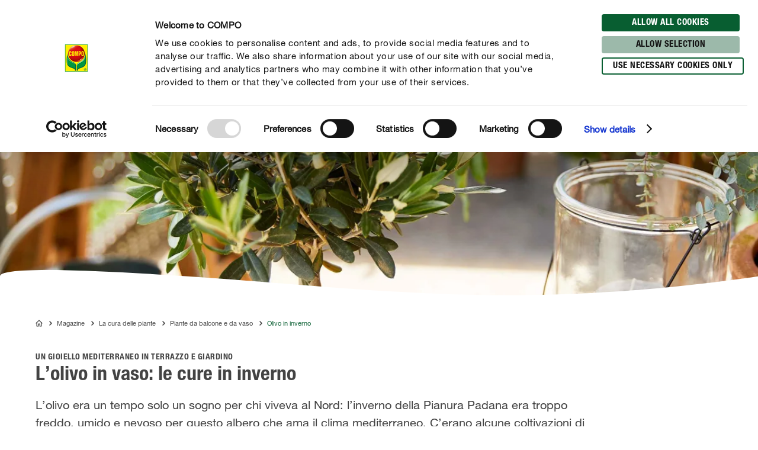

--- FILE ---
content_type: text/html; charset=utf-8
request_url: https://www.compo-hobby.it/manuale/cura-delle-piante/balcone-vaso/olivo-in-inverno
body_size: 48067
content:
<!DOCTYPE html><html lang="it-IT" data-sitepath="/it/it"><head><meta charSet="utf-8"/><meta name="viewport" content="width=device-width, initial-scale=1"/><script id="Cookiebot" src="https://consent.cookiebot.com/uc.js" data-cbid="fb30538e-8097-47fe-8122-6409b163d135" type="text/javascript" defer=""></script><title>Olivo, svernare, vaso, balcone</title><meta name="author" content="mradicke"/><meta name="keywords" content="Olivenbaum überwintern"/><meta name="description" content="Gli inverni miti sono diventati la regola e gli olivi riescono a resistere a punte occasionali di freddo nel corso di una stagione "/><meta name="date" content="2022-10-04T14:59:13.935+02:00"/><meta name="language" content="it-IT"/><meta name="robots" content="index,follow"/><link rel="canonical" href="https://www.compo-hobby.it/manuale/cura-delle-piante/balcone-vaso/olivo-in-inverno"/><link sizes="114x114" rel="apple-touch-icon-precomposed" href="https://www.compo.de/dam/jcr:c912f64c-ed6f-4eb6-b5ef-b328cf2adcfa/apple-touch-icon-114x114.png"/><link sizes="120x120" rel="apple-touch-icon-precomposed" href="https://www.compo.de/dam/jcr:96f82950-e1d3-460e-893d-ac2f4cf69d43/apple-touch-icon-120x120.png"/><link sizes="144x144" rel="apple-touch-icon-precomposed" href="https://www.compo.de/dam/jcr:3b96375b-b780-4f42-b524-3ab906fa0d9e/apple-touch-icon-144x144.png"/><link sizes="152x152" rel="apple-touch-icon-precomposed" href="https://www.compo.de/dam/jcr:094c0320-2a85-4f73-804d-9aec3f32c1a6/apple-touch-icon-152x152.png"/><link sizes="57x57" rel="apple-touch-icon-precomposed" href="https://www.compo.de/dam/jcr:97057588-4cd5-4efd-bd2d-f0551fd7ca7a/apple-touch-icon-57x57.png"/><link sizes="60x60" rel="apple-touch-icon-precomposed" href="https://www.compo.de/dam/jcr:e9b4eb93-fdb5-4e4c-8bf9-8197dacce94b/apple-touch-icon-60x60.png"/><link sizes="72x72" rel="apple-touch-icon-precomposed" href="https://www.compo.de/dam/jcr:7b7e126f-850a-4cc2-9858-6e6e6d0f45be/apple-touch-icon-72x72.png"/><link sizes="76x76" rel="apple-touch-icon-precomposed" href="https://www.compo.de/dam/jcr:f978b06c-b634-435d-ac97-28933819d912/apple-touch-icon-76x76.png"/><link sizes="16x16" rel="icon" href="https://www.compo.de/dam/jcr:d094aa3f-9a04-4ab1-abe6-36e1beb48c0c/favicon-16x16.png" type="image/png"/><link sizes="196x196" rel="icon" href="https://www.compo.de/dam/jcr:6da28e92-e4f7-4b3c-b43f-5201660fdbc1/favicon-196x196.png" type="image/png"/><link sizes="32x32" rel="icon" href="https://www.compo.de/dam/jcr:81680b6e-5e9d-4357-a7d9-65479ef5cb31/favicon-32x32.png" type="image/png"/><link sizes="96x96" rel="icon" href="https://www.compo.de/dam/jcr:c9264900-92ab-4968-bd80-9353211e08af/favicon-96x96.png" type="image/png"/><meta name="google-site-verification" content="b4FFikvXTZUBDbD-DqjIu98aAbaAcjN_K8cCR-NIOcY"/><meta name="theme-color" content="#085E31"/><meta property="og:title" content="L’olivo in vaso: le cure in inverno"/><meta property="og:description" content="Gli inverni miti sono diventati la regola e gli olivi riescono a resistere a punte occasionali di freddo nel corso di una stagione "/><meta property="og:type"/><meta property="og:image" content="https://www.compo.de/dam/jcr:140f8bbb-45b7-46c8-acfb-feae9d8a37f1/Olivenbaum-ueberwintern_overwintering-olivetree.jpg?x=41&amp;y=64"/><meta property="og:url" content="https://www.compo-hobby.it/manuale/cura-delle-piante/balcone-vaso/olivo-in-inverno"/><meta property="og:locale" content="it_IT"/><meta property="twitter:card" content="summary"/><script>window.ENDPOINTS_MAP = {"portraits":"/.rest/search/v1/content/portraits/it/it","topics":"/.rest/search/v1/content/topics/it/it","pests":"/.rest/search/v1/content/pests/it/it","products":"/.rest/search/v1/products/pim/it/it"}</script><meta name="next-head-count" content="33"/><link rel="preconnect" href="https://cdn.fonts.net"/><link rel="stylesheet" href="/css/webfonts.css"/><style data-styled="" data-styled-version="5.2.1">html,body,div,span,applet,object,iframe,h1,h2,h3,h4,h5,h6,p,blockquote,pre,a,abbr,acronym,address,big,cite,code,del,dfn,em,img,ins,kbd,q,s,samp,small,strike,strong,sub,sup,tt,var,b,u,i,center,dl,dt,dd,ol,ul,li,fieldset,form,label,legend,table,caption,tbody,tfoot,thead,tr,th,td,article,aside,canvas,details,embed,figure,figcaption,footer,header,hgroup,main,menu,nav,output,ruby,section,summary,time,mark,audio,video{margin:0;padding:0;border:0;font-size:100%;font:inherit;vertical-align:baseline;}/*!sc*/
article,aside,details,figcaption,figure,footer,header,hgroup,main,menu,nav,section{display:block;}/*!sc*/
*[hidden]{display:none;}/*!sc*/
body{line-height:1;}/*!sc*/
ol,ul{list-style:none;}/*!sc*/
blockquote,q{quotes:none;}/*!sc*/
blockquote:before,blockquote:after,q:before,q:after{content:'';content:none;}/*!sc*/
table{border-collapse:collapse;border-spacing:0;}/*!sc*/
body{font-family:"NeueHelveticaPaneuropean55Roman",Roboto,Arial,sans-serif;background:#FFF !important;}/*!sc*/
sup{font-size:smaller;vertical-align:super;}/*!sc*/
sub{font-size:smaller;vertical-align:sub;}/*!sc*/
.rsg--hasSidebar-2 .rsg--content-3{max-width:1000px !important;padding:16px 32px !important;margin:0 auto !important;}/*!sc*/
.rsg--hasSidebar-2 div[class^='rsg--preview'],div[class*=' rsg--preview']{border:1px #e8e8e8 solid !important;padding:16px !important;}/*!sc*/
.rsg--hasSidebar-2 div[class^='rsg--preview'],.rsg--hasSidebar-2 div[class*=' rsg--preview']{border:1px #e8e8e8 solid !important;padding:16px !important;}/*!sc*/
.rsg--content-3{max-width:100% !important;padding:0 !important;margin:0 !important;overflow:hidden;}/*!sc*/
div[class^='rsg--preview'],div[class*=' rsg--preview']{border:transparent !important;padding:0 !important;}/*!sc*/
header[class^='rsg--header'],header[class*=' rsg--header'],div[class^='rsg--tab'],div[class*=' rsg--tab'],ya div[class^='rsg--controls'],div[class*=' rsg--controls']{padding:0 20px;}/*!sc*/
*,:before,:after{box-sizing:border-box !important;}/*!sc*/
a{-webkit-text-decoration:none;text-decoration:none;}/*!sc*/
input::-ms-clear{display:none;width :0;height:0;}/*!sc*/
input::-ms-reveal{display:none;width :0;height:0;}/*!sc*/
input::-webkit-search-decoration,input::-webkit-search-cancel-button,input::-webkit-search-results-button,input::-webkit-search-results-decoration{display:none;}/*!sc*/
#CybotCookiebotDialog{border:none !important;border-radius:0 !important;}/*!sc*/
#CybotCookiebotDialog *,#CybotCookiebotDialog *:before,#CybotCookiebotDialog *:after{box-sizing:content-box !important;font-family:"NeueHelveticaPaneuropean55Roman",Roboto,Arial,sans-serif !important;}/*!sc*/
#CybotCookiebotDialog #CybotCookiebotDialogBodyContentText{line-height:1.5 !important;}/*!sc*/
#CybotCookiebotDialog h2{font-family:"NeueHelveticaPaneuropean77CondensedBold",Roboto,Arial,sans-serif !important;}/*!sc*/
#CybotCookiebotDialog .CybotCookiebotDialogBodyButton{border-radius:15px;border:2px solid #085E31 !important;font-family:"NeueHelveticaPaneuropean77CondensedBold",Roboto,Arial,sans-serif !important;text-transform:uppercase;-webkit-letter-spacing:0.5px;-moz-letter-spacing:0.5px;-ms-letter-spacing:0.5px;letter-spacing:0.5px;width:auto !important;padding:4px 17px 3px !important;-webkit-transition:all 250ms ease;transition:all 250ms ease;}/*!sc*/
#CybotCookiebotDialog .CybotCookiebotDialogBodyButton:hover,#CybotCookiebotDialog .CybotCookiebotDialogBodyButton:focus{box-shadow:0 0.1875rem 0.625rem 0 rgba(0,0,0,0.2);}/*!sc*/
#CybotCookiebotDialog #CybotCookiebotDialogBodyLevelButtonLevelOptinDeclineAll{background-color:#CACACA !important;border-color:#CACACA !important;}/*!sc*/
#CybotCookiebotDialog #CybotCookiebotDialogBodyLevelButtonLevelOptinDeclineAll:hover,#CybotCookiebotDialog #CybotCookiebotDialogBodyLevelButtonLevelOptinDeclineAll:focus{background-color:#FFFFFF !important;color:#CACACA !important;}/*!sc*/
#CybotCookiebotDialog #CybotCookiebotDialogBodyLevelButtonLevelOptinAllowallSelection{background-color:#9cb9aa !important;border-color:#9cb9aa !important;}/*!sc*/
#CybotCookiebotDialog #CybotCookiebotDialogBodyLevelButtonLevelOptinAllowallSelection:hover,#CybotCookiebotDialog #CybotCookiebotDialogBodyLevelButtonLevelOptinAllowallSelection:focus{background-color:#FFFFFF !important;color:#9cb9aa !important;}/*!sc*/
#CybotCookiebotDialog #CybotCookiebotDialogBodyLevelButtonLevelOptinAllowAll{background-color:#085E31 !important;border-color:#085E31 !important;}/*!sc*/
#CybotCookiebotDialog #CybotCookiebotDialogBodyLevelButtonLevelOptinAllowAll:hover,#CybotCookiebotDialog #CybotCookiebotDialogBodyLevelButtonLevelOptinAllowAll:focus{background-color:#FFFFFF !important;color:#085E31 !important;}/*!sc*/
data-styled.g1[id="sc-global-hBCbQQ1"]{content:"sc-global-hBCbQQ1,"}/*!sc*/
.dXBBXV{display:block;position:relative;top:-7.875rem;}/*!sc*/
@media(min-width:40em){.dXBBXV{top:-11.25rem;}}/*!sc*/
data-styled.g3[id="ScrollAnchor__StyledScrollAnchor-sc-24gkwm-0"]{content:"dXBBXV,"}/*!sc*/
.rnIFt{font-family:"NeueHelveticaPaneuropean77CondensedBold",Roboto,Arial,sans-serif;font-size:1.25rem;color:#434343;-webkit-letter-spacing:0;-moz-letter-spacing:0;-ms-letter-spacing:0;letter-spacing:0;line-height:1.375rem;margin:0 0 0.9375rem;}/*!sc*/
@media(min-width:40em){.rnIFt{font-size:1.875rem;line-height:2.25rem;}}/*!sc*/
.rnIFt:first-child{padding-top:2px;}/*!sc*/
.lfWLPc{font-family:"NeueHelveticaPaneuropean77CondensedBold",Roboto,Arial,sans-serif;font-size:0.875rem;color:#434343;-webkit-letter-spacing:0.5px;-moz-letter-spacing:0.5px;-ms-letter-spacing:0.5px;letter-spacing:0.5px;line-height:1rem;text-transform:uppercase;margin:0 0 0.375rem;}/*!sc*/
@media(min-width:40em){.lfWLPc{line-height:1.5rem;margin:0;}}/*!sc*/
.lfWLPc:first-child{padding-top:2px;}/*!sc*/
.iOkpQW{font-family:"NeueHelveticaPaneuropean77CondensedBold",Roboto,Arial,sans-serif;font-size:1.75rem;color:#434343;-webkit-letter-spacing:0;-moz-letter-spacing:0;-ms-letter-spacing:0;letter-spacing:0;line-height:1.875rem;margin:0 0 0.9375rem;}/*!sc*/
@media(min-width:40em){.iOkpQW{font-size:2.125rem;line-height:2.375rem;}}/*!sc*/
.iOkpQW:first-child{padding-top:2px;}/*!sc*/
.FfYtq{font-family:"NeueHelveticaPaneuropean77CondensedBold",Roboto,Arial,sans-serif;font-size:1rem;color:#434343;-webkit-letter-spacing:0;-moz-letter-spacing:0;-ms-letter-spacing:0;letter-spacing:0;line-height:1.25rem;margin:0 0 0.9375rem;}/*!sc*/
@media(min-width:40em){.FfYtq{font-size:1.25rem;line-height:1.5rem;}}/*!sc*/
.FfYtq:first-child{padding-top:2px;}/*!sc*/
.hMUsaX{font-family:"NeueHelveticaPaneuropean77CondensedBold",Roboto,Arial,sans-serif;font-size:1.125rem;color:#434343;-webkit-letter-spacing:0;-moz-letter-spacing:0;-ms-letter-spacing:0;letter-spacing:0;line-height:1.25rem;margin:0 0 0.9375rem;}/*!sc*/
@media(min-width:40em){.hMUsaX{font-size:1.5rem;line-height:1.75rem;}}/*!sc*/
.hMUsaX:first-child{padding-top:2px;}/*!sc*/
.gDUXFr{font-family:"NeueHelveticaPaneuropean77CondensedBold",Roboto,Arial,sans-serif;font-size:1rem;color:#434343;-webkit-letter-spacing:0;-moz-letter-spacing:0;-ms-letter-spacing:0;letter-spacing:0;line-height:1.25rem;margin:0 0 0.9375rem;}/*!sc*/
.gDUXFr:first-child{padding-top:2px;}/*!sc*/
data-styled.g4[id="Headline__StyledHeadline-sc-11zsl34-0"]{content:"rnIFt,lfWLPc,iOkpQW,FfYtq,hMUsaX,gDUXFr,"}/*!sc*/
.ilJiAY{width:100%;max-width:1920px;margin:0 auto;}/*!sc*/
data-styled.g9[id="Container__ContainerFull-sc-1ckmdjm-0"]{content:"ilJiAY,"}/*!sc*/
.kxRXhZ{display:-webkit-box;display:-webkit-flex;display:-ms-flexbox;display:flex;-webkit-flex-direction:row;-ms-flex-direction:row;flex-direction:row;-webkit-align-items:flex-start;-webkit-box-align:flex-start;-ms-flex-align:flex-start;align-items:flex-start;-webkit-flex-wrap:wrap;-ms-flex-wrap:wrap;flex-wrap:wrap;max-width:100%;margin:0 auto;padding:0 10px;width:100%;}/*!sc*/
@media(min-width:40em){.kxRXhZ{width:40em;}}/*!sc*/
@media(min-width:58.125em){.kxRXhZ{width:58.125em;}}/*!sc*/
@media(min-width:75em){.kxRXhZ{width:75em;}}/*!sc*/
data-styled.g10[id="Container__ContainerStyled-sc-1ckmdjm-1"]{content:"kxRXhZ,"}/*!sc*/
.fHgvmX{font-family:"NeueHelveticaPaneuropean55Roman",Roboto,Arial,sans-serif;font-size:1.25rem;color:#434343;-webkit-letter-spacing:0;-moz-letter-spacing:0;-ms-letter-spacing:0;letter-spacing:0;line-height:1.875rem;margin:0 0 0.9375rem;}/*!sc*/
.bbWCFN{font-family:"NeueHelveticaPaneuropean55Roman",Roboto,Arial,sans-serif;font-size:1rem;color:#434343;-webkit-letter-spacing:0;-moz-letter-spacing:0;-ms-letter-spacing:0;letter-spacing:0;line-height:1.625rem;margin:0 0 0.9375rem;}/*!sc*/
data-styled.g12[id="Text__TextStyled-wj9cag-0"]{content:"fHgvmX,bbWCFN,"}/*!sc*/
.dDNLfp{display:inline-block;width:1rem;height:1rem;width:100%;height:100%;}/*!sc*/
.hRQHqZ{display:inline-block;width:1rem;height:1rem;width:1.125rem;height:1.125rem;}/*!sc*/
.egeTDC{display:inline-block;width:1rem;height:1rem;}/*!sc*/
data-styled.g20[id="Icon__IconStyled-hnqdyq-0"]{content:"dDNLfp,hRQHqZ,egeTDC,"}/*!sc*/
.igMkrR{position:relative;display:block;margin-bottom:0.9375rem;}/*!sc*/
.gVvIRQ{position:relative;display:block;margin-bottom:2.5rem;}/*!sc*/
@media(min-width:40em){.gVvIRQ{margin-bottom:3.75rem;}}/*!sc*/
.dnOIFz{position:relative;display:block;margin-bottom:3.75rem;}/*!sc*/
@media(min-width:40em){.dnOIFz{margin-bottom:5.625rem;}}/*!sc*/
.jPFIyo{position:relative;display:block;margin-bottom:1.5625rem;}/*!sc*/
@media(min-width:40em){.jPFIyo{margin-bottom:1.875rem;}}/*!sc*/
data-styled.g22[id="DistanceElement-cdx4v2-0"]{content:"igMkrR,gVvIRQ,dnOIFz,jPFIyo,"}/*!sc*/
.BQmcE{display:block;position:relative;padding:0.375rem 2.25rem;border-radius:1.25rem;font-family:"NeueHelveticaPaneuropean77CondensedBold",Roboto,Arial,sans-serif;font-size:0.875rem;line-height:1.5rem;-webkit-letter-spacing:0.5px;-moz-letter-spacing:0.5px;-ms-letter-spacing:0.5px;letter-spacing:0.5px;text-transform:uppercase;text-align:center;-webkit-text-decoration:none;text-decoration:none;box-shadow:0 0 0 0 rgba(0,0,0,0);-webkit-transition:all 250ms ease;transition:all 250ms ease;border:0.125rem solid transparent;background-color:#FFFFFF;border-color:#085E31;box-shadow:0 0 0 0 rgba(0,0,0,0);}/*!sc*/
.BQmcE span{-webkit-transition:color 250ms ease;transition:color 250ms ease;}/*!sc*/
@media(min-width:40em){.BQmcE{display:inline-block;}}/*!sc*/
.BQmcE:hover,.BQmcE:focus,.BQmcE:active{box-shadow:0 0.375rem 1.25rem 0 rgba(0,0,0,0.2);background-color:#FFFFFF;}/*!sc*/
.BQmcE:hover,.BQmcE:focus,.BQmcE:active,.BQmcE:hover > span,.BQmcE:focus > span,.BQmcE:active > span{color:#000000;}/*!sc*/
.BQmcE,.BQmcE > span{color:#085E31;}/*!sc*/
.BQmcE:hover,.BQmcE:focus,.BQmcE:active{box-shadow:0 0.375rem 1.25rem 0 rgba(0,0,0,0.2);background-color:#085E31;}/*!sc*/
.BQmcE:hover,.BQmcE:focus,.BQmcE:active,.BQmcE:hover > span,.BQmcE:focus > span,.BQmcE:active > span{color:#FFFFFF;}/*!sc*/
data-styled.g29[id="Button__AnchorStyled-sc-1yruboe-0"]{content:"BQmcE,"}/*!sc*/
.OvGPe{display:block;max-width:100%;height:auto;}/*!sc*/
data-styled.g34[id="Image__Img-t02b8c-1"]{content:"OvGPe,"}/*!sc*/
.vIWea{display:-webkit-box;display:-webkit-flex;display:-ms-flexbox;display:flex;-webkit-box-pack:start;-webkit-justify-content:flex-start;-ms-flex-pack:start;justify-content:flex-start;-webkit-flex-direction:row;-ms-flex-direction:row;flex-direction:row;-webkit-flex-wrap:wrap;-ms-flex-wrap:wrap;flex-wrap:wrap;width:100%;max-width:100%;}/*!sc*/
data-styled.g45[id="Row-kh5793-0"]{content:"vIWea,"}/*!sc*/
.eZBMeR{position:relative;padding:0 10px;width:100%;margin-left:0%;}/*!sc*/
.XjRXA{position:relative;padding:0 10px;width:0%;margin-left:0%;}/*!sc*/
@media(min-width:40em){.XjRXA{width:100%;}}/*!sc*/
@media(min-width:58.125em){.XjRXA{width:25%;}}/*!sc*/
@media(min-width:40em){.XjRXA{margin-left:0%;}}/*!sc*/
@media(min-width:58.125em){.XjRXA{margin-left:75%;}}/*!sc*/
.bwdTMX{position:relative;padding:0 10px;width:100%;margin-left:0%;}/*!sc*/
@media(min-width:40em){.bwdTMX{width:100%;}}/*!sc*/
@media(min-width:58.125em){.bwdTMX{width:75%;}}/*!sc*/
.hzLIHB{position:relative;padding:0 10px;width:100%;margin-left:0%;}/*!sc*/
@media(min-width:40em){.hzLIHB{width:75%;}}/*!sc*/
@media(min-width:40em){.hzLIHB{margin-left:12.5%;}}/*!sc*/
.hltsjf{position:relative;padding:0 10px;width:100%;margin-left:0%;}/*!sc*/
@media(min-width:40em){.hltsjf{width:100%;}}/*!sc*/
@media(min-width:58.125em){.hltsjf{width:83.33333333333334%;}}/*!sc*/
.eKRKBZ{position:relative;padding:0 10px;width:100%;margin-left:0%;}/*!sc*/
@media(min-width:40em){.eKRKBZ{width:83.33333333333334%;}}/*!sc*/
.egGnFR{position:relative;padding:0 10px;width:100%;margin-left:0%;}/*!sc*/
@media(min-width:40em){.egGnFR{width:41.66666666666667%;}}/*!sc*/
.fTreLD{position:relative;padding:0 10px;width:100%;margin-left:0%;}/*!sc*/
@media(min-width:40em){.fTreLD{width:50%;}}/*!sc*/
@media(min-width:58.125em){.fTreLD{width:33.33333333333333%;}}/*!sc*/
.iIUEwj{position:relative;padding:0 10px;width:100%;margin-left:0%;}/*!sc*/
@media(min-width:40em){.iIUEwj{width:100%;}}/*!sc*/
@media(min-width:58.125em){.iIUEwj{width:83.33333333333334%;}}/*!sc*/
@media(min-width:75em){.iIUEwj{width:66.66666666666666%;}}/*!sc*/
@media(min-width:40em){.iIUEwj{margin-left:0%;}}/*!sc*/
@media(min-width:58.125em){.iIUEwj{margin-left:8.333333333333332%;}}/*!sc*/
@media(min-width:75em){.iIUEwj{margin-left:16.666666666666664%;}}/*!sc*/
.fWhTEr{position:relative;padding:0 10px;width:100%;margin-left:0%;}/*!sc*/
@media(min-width:40em){.fWhTEr{width:83.33333333333334%;}}/*!sc*/
@media(min-width:58.125em){.fWhTEr{width:45.83333333333333%;}}/*!sc*/
@media(min-width:75em){.fWhTEr{width:50%;}}/*!sc*/
.hoqWfZ{position:relative;padding:0 10px;width:100%;margin-left:0%;}/*!sc*/
@media(min-width:40em){.hoqWfZ{width:41.66666666666667%;}}/*!sc*/
@media(min-width:58.125em){.hoqWfZ{width:20.833333333333336%;}}/*!sc*/
@media(min-width:75em){.hoqWfZ{width:16.666666666666664%;}}/*!sc*/
@media(min-width:40em){.hoqWfZ{margin-left:0%;}}/*!sc*/
@media(min-width:58.125em){.hoqWfZ{margin-left:0%;}}/*!sc*/
@media(min-width:75em){.hoqWfZ{margin-left:8.333333333333332%;}}/*!sc*/
.dyqJTi{position:relative;padding:0 10px;width:100%;margin-left:0%;}/*!sc*/
@media(min-width:40em){.dyqJTi{width:41.66666666666667%;}}/*!sc*/
@media(min-width:58.125em){.dyqJTi{width:20.833333333333336%;}}/*!sc*/
@media(min-width:75em){.dyqJTi{width:16.666666666666664%;}}/*!sc*/
data-styled.g46[id="Col__Column-ur30mi-0"]{content:"eZBMeR,XjRXA,bwdTMX,hzLIHB,hltsjf,eKRKBZ,egGnFR,fTreLD,iIUEwj,fWhTEr,hoqWfZ,dyqJTi,"}/*!sc*/
.iIitxd{font-family:"NeueHelveticaPaneuropean55Roman",Roboto,Arial,sans-serif;font-size:1rem;color:#434343;-webkit-letter-spacing:0;-moz-letter-spacing:0;-ms-letter-spacing:0;letter-spacing:0;line-height:1.625rem;margin-bottom:1.875rem;}/*!sc*/
.iIitxd h1,.iIitxd h2{font-family:"NeueHelveticaPaneuropean77CondensedBold",Roboto,Arial,sans-serif;font-size:1.25rem;color:#434343;-webkit-letter-spacing:0;-moz-letter-spacing:0;-ms-letter-spacing:0;letter-spacing:0;line-height:1.375rem;margin:0 0 0.9375rem;}/*!sc*/
@media(min-width:40em){.iIitxd h1,.iIitxd h2{font-size:1.875rem;line-height:2.25rem;}}/*!sc*/
.iIitxd h3{font-family:"NeueHelveticaPaneuropean77CondensedBold",Roboto,Arial,sans-serif;font-size:1.125rem;color:#434343;-webkit-letter-spacing:0;-moz-letter-spacing:0;-ms-letter-spacing:0;letter-spacing:0;line-height:1.25rem;margin:0 0 0.9375rem;}/*!sc*/
@media(min-width:40em){.iIitxd h3{font-size:1.5rem;line-height:1.75rem;}}/*!sc*/
.iIitxd h4{font-family:"NeueHelveticaPaneuropean77CondensedBold",Roboto,Arial,sans-serif;font-size:1rem;color:#434343;-webkit-letter-spacing:0;-moz-letter-spacing:0;-ms-letter-spacing:0;letter-spacing:0;line-height:1.25rem;margin:0 0 0.9375rem;}/*!sc*/
@media(min-width:40em){.iIitxd h4{font-size:1.25rem;line-height:1.5rem;}}/*!sc*/
.iIitxd h5{font-family:"NeueHelveticaPaneuropean77CondensedBold",Roboto,Arial,sans-serif;font-size:1rem;color:#434343;-webkit-letter-spacing:0;-moz-letter-spacing:0;-ms-letter-spacing:0;letter-spacing:0;line-height:1.25rem;margin:0 0 0.9375rem;}/*!sc*/
.iIitxd p{margin:0 0 0.9375rem;}/*!sc*/
.iIitxd b,.iIitxd strong{font-family:"NeueHelveticaPaneuropean75Bold",Roboto,Arial,sans-serif;}/*!sc*/
.iIitxd small{font-family:"NeueHelveticaPaneuropean55Roman",Roboto,Arial,sans-serif;font-size:0.6875rem;color:#434343;-webkit-letter-spacing:0;-moz-letter-spacing:0;-ms-letter-spacing:0;letter-spacing:0;line-height:1rem;display:inline-block;}/*!sc*/
.iIitxd i,.iIitxd em{font-style:italic;}/*!sc*/
.iIitxd a{-webkit-text-decoration:none;text-decoration:none;color:inherit;border-bottom:1px solid #434343;overflow-wrap:break-word;}/*!sc*/
.iIitxd a:hover,.iIitxd a:focus{color:#085E31;border-bottom-color:#085E31;}/*!sc*/
.iIitxd ul,.iIitxd ol{padding:0;margin:0 0 0.9375rem;list-style:none;}/*!sc*/
.iIitxd ul li,.iIitxd ol li{margin-bottom:0.5rem;position:relative;display:-webkit-box;display:-webkit-flex;display:-ms-flexbox;display:flex;}/*!sc*/
.iIitxd ul li:last-child,.iIitxd ol li:last-child{margin-bottom:0;}/*!sc*/
.iIitxd ul > li:before{content:"•";-webkit-flex:0 0 auto;-ms-flex:0 0 auto;flex:0 0 auto;font-size:0.625rem;line-height:1;padding-top:0.5rem;}/*!sc*/
.iIitxd ul.award > li:before{content:'';padding-top:0;padding-right:0;margin-right:0.625rem;width:1.3125rem;height:1.8125rem;background-image:url('/images/icons/award.svg');background-size:100% 100%;}/*!sc*/
.iIitxd ul.arrow > li:before{content:'';padding-top:0;padding-right:0;margin-top:0.625rem;width:1.3125rem;height:0.375rem;background-image:url('/images/icons/arrow.svg');background-size:100% 100%;}/*!sc*/
.iIitxd ul.checkmark > li:before{content:'';padding-top:0;padding-right:0;margin-top:0.125rem;width:1.3125rem;height:1.3125rem;background-image:url('/images/icons/checkmark.svg');background-size:100% 100%;}/*!sc*/
.iIitxd ol > li:before,.iIitxd ul > li:before{margin-right:0.75rem;}/*!sc*/
.iIitxd ol > li,.iIitxd ul > li{margin-bottom:0.75rem;}/*!sc*/
.iIitxd ol > li:last-child,.iIitxd ul > li:last-child{margin-bottom:0;}/*!sc*/
.iIitxd ol{counter-reset:li;margin:0 0 0.9375rem 0;}/*!sc*/
.iIitxd ol > li:before{min-width:1.3125rem;width:1.3125rem;height:1.3125rem;background-image:url('/images/icons/ring.svg');background-size:100% 100%;background-repeat:no-repeat;color:#434343;font-family:"NeueHelveticaPaneuropean77CondensedBold",Roboto,Arial,sans-serif;font-size:0.875rem;line-height:1.3125rem;text-align:center;counter-increment:li;content:counter(li);display:-webkit-inline-box;display:-webkit-inline-flex;display:-ms-inline-flexbox;display:inline-flex;-webkit-align-items:center;-webkit-box-align:center;-ms-flex-align:center;align-items:center;-webkit-box-pack:center;-webkit-justify-content:center;-ms-flex-pack:center;justify-content:center;box-sizing:border-box;position:relative;top:2px;padding-top:0.25rem;}/*!sc*/
.iIitxd.isWindows ol > li:before{padding-top:0;}/*!sc*/
.iIitxd table{width:100%;background-color:#FFFFFF;table-layout:fixed;}/*!sc*/
.iIitxd th{font-family:"NeueHelveticaPaneuropean77CondensedBold",Roboto,Arial,sans-serif;font-size:0.875rem;color:#434343;-webkit-letter-spacing:0.5px;-moz-letter-spacing:0.5px;-ms-letter-spacing:0.5px;letter-spacing:0.5px;line-height:1rem;text-transform:uppercase;margin:0 0 0.375rem;padding:0.25rem 0.9375rem;text-align:left;}/*!sc*/
@media(min-width:40em){.iIitxd th{line-height:1.5rem;margin:0;}}/*!sc*/
@media(max-width:58.125em){.iIitxd th{display:none;}}/*!sc*/
.iIitxd tr{border-bottom:0.125rem solid #F3F3F3;}/*!sc*/
.iIitxd tr:first-of-type td{font-family:"NeueHelveticaPaneuropean77CondensedBold",Roboto,Arial,sans-serif;font-size:0.875rem;color:#434343;-webkit-letter-spacing:0.5px;-moz-letter-spacing:0.5px;-ms-letter-spacing:0.5px;letter-spacing:0.5px;line-height:1rem;text-transform:uppercase;margin:0 0 0.375rem;padding:0.25rem 0.9375rem;text-align:left;}/*!sc*/
@media(min-width:40em){.iIitxd tr:first-of-type td{line-height:1.5rem;margin:0;}}/*!sc*/
@media(max-width:58.125em){.iIitxd tr:first-of-type td{display:none;}}/*!sc*/
@media(max-width:58.125em){.iIitxd tr{display:-webkit-box;display:-webkit-flex;display:-ms-flexbox;display:flex;-webkit-flex-direction:column;-ms-flex-direction:column;flex-direction:column;}}/*!sc*/
@media(max-width:58.125em){.iIitxd tr >:first-child{font-family:"NeueHelveticaPaneuropean77CondensedBold",Roboto,Arial,sans-serif;font-size:1rem;color:#434343;-webkit-letter-spacing:0;-moz-letter-spacing:0;-ms-letter-spacing:0;letter-spacing:0;line-height:1.25rem;padding:0.9375rem 0.9375rem 0.625rem;}.iIitxd tr >:first-child:before{display:none;}.iIitxd tr >:first-child:before{content:none;}}/*!sc*/
.iIitxd td{font-family:"NeueHelveticaPaneuropean55Roman",Roboto,Arial,sans-serif;font-size:1rem;color:#434343;-webkit-letter-spacing:0;-moz-letter-spacing:0;-ms-letter-spacing:0;letter-spacing:0;line-height:1.625rem;padding:0.25rem 0.9375rem;}/*!sc*/
@media(max-width:58.125em){.iIitxd td{font-family:"NeueHelveticaPaneuropean55Roman",Roboto,Arial,sans-serif;font-size:0.875rem;color:#434343;-webkit-letter-spacing:0;-moz-letter-spacing:0;-ms-letter-spacing:0;letter-spacing:0;line-height:1.375rem;padding:0 0.9375rem 0.5rem;}.iIitxd td:before{content:attr(data-before);display:block;font-family:"NeueHelveticaPaneuropean77CondensedBold",Roboto,Arial,sans-serif;font-size:0.625rem;-webkit-letter-spacing:0.42px;-moz-letter-spacing:0.42px;-ms-letter-spacing:0.42px;letter-spacing:0.42px;line-height:0.875rem;color:#707070;text-transform:uppercase;}}/*!sc*/
.iIitxd > *:last-child{margin-bottom:0;}/*!sc*/
.iIitxd caption{font-family:"NeueHelveticaPaneuropean77CondensedBold",Roboto,Arial,sans-serif;font-size:0.875rem;color:#434343;-webkit-letter-spacing:0.5px;-moz-letter-spacing:0.5px;-ms-letter-spacing:0.5px;letter-spacing:0.5px;line-height:1rem;text-transform:uppercase;margin:0 0 0.375rem;color:#FFFFFF;background-color:#085E31;text-transform:none;padding:0.25rem 0.9375rem;margin-bottom:0;text-align:left;}/*!sc*/
@media(min-width:40em){.iIitxd caption{line-height:1.5rem;margin:0;}}/*!sc*/
@media(min-width:40em){.iIitxd .sm-only{display:none;}}/*!sc*/
.iIitxd .pt-10{padding-top:0.625rem;}/*!sc*/
data-styled.g53[id="RichText__RichTextStyled-n6w46d-0"]{content:"iIitxd,"}/*!sc*/
.kwTFco{position:absolute;opacity:0;z-index:-100;}/*!sc*/
data-styled.g54[id="Checkbox__Box-av3ylr-0"]{content:"kwTFco,"}/*!sc*/
.iznddO{display:-webkit-box;display:-webkit-flex;display:-ms-flexbox;display:flex;}/*!sc*/
@media(min-width:40em){}/*!sc*/
data-styled.g55[id="Checkbox__Label-av3ylr-1"]{content:"iznddO,"}/*!sc*/
.gXAHEx{min-height:1.875rem;}/*!sc*/
.gXAHEx div{margin-bottom:0;}/*!sc*/
data-styled.g56[id="Checkbox__TextWrapper-av3ylr-2"]{content:"gXAHEx,"}/*!sc*/
.ktdRzR{position:relative;width:1.5rem;min-width:1.5rem;height:1.5rem;min-height:1.5rem;padding:0.125rem;margin-right:0.75rem;border:0.0625rem solid #919191;border-radius:0.1875rem;cursor:pointer;background-color:#FFFFFF;color:transparent;}/*!sc*/
.ktdRzR:before{content:'';-webkit-transform:translate(-50%,-50%);-ms-transform:translate(-50%,-50%);transform:translate(-50%,-50%);position:absolute;top:50%;left:50%;width:2.5rem;height:2.5rem;}/*!sc*/
@media(min-width:40em){.ktdRzR{width:1.125rem;min-width:1.125rem;height:1.125rem;min-height:1.125rem;padding:0.0625rem;margin-top:0.3125rem;}}/*!sc*/
.Checkbox__Box-av3ylr-0 + .Checkbox__Label-av3ylr-1 > .Checkbox__FakeBox-av3ylr-3:hover,.Checkbox__Box-av3ylr-0:focus + .Checkbox__Label-av3ylr-1 > .ktdRzR{background:#DDDDDD;}/*!sc*/
.Checkbox__Box-av3ylr-0:checked + .Checkbox__Label-av3ylr-1 > .Checkbox__FakeBox-av3ylr-3{background:#085E31;border-color:#085E31;color:#FFFFFF;}/*!sc*/
> .Checkbox__FakeBox-av3ylr-3:hover,.Checkbox__Box-av3ylr-0:checked:focus + .Checkbox__Label-av3ylr-1 > .ktdRzR{opacity:0.85;}/*!sc*/
data-styled.g57[id="Checkbox__FakeBox-av3ylr-3"]{content:"ktdRzR,"}/*!sc*/
.gUhgEA{margin-top:40px;}/*!sc*/
data-styled.g116[id="Pe101TableOfContent__Pe101TableOfContentStyled-r1rdb5-0"]{content:"gUhgEA,"}/*!sc*/
.dhKUFI{margin-bottom:24px;}/*!sc*/
data-styled.g117[id="Pe101TableOfContent__StyledHeadline-r1rdb5-1"]{content:"dhKUFI,"}/*!sc*/
.cZnaZT{display:-webkit-box;display:-webkit-flex;display:-ms-flexbox;display:flex;-webkit-flex-direction:column;-ms-flex-direction:column;flex-direction:column;}/*!sc*/
@media(min-width:40em){.cZnaZT{-webkit-flex-wrap:wrap;-ms-flex-wrap:wrap;flex-wrap:wrap;-webkit-flex-direction:row;-ms-flex-direction:row;flex-direction:row;}}/*!sc*/
data-styled.g118[id="Pe101TableOfContent__StyledFlexBox-r1rdb5-2"]{content:"cZnaZT,"}/*!sc*/
.cqcqAV{font-family:"NeueHelveticaPaneuropean77CondensedBold",Roboto,Arial,sans-serif;font-size:1rem;color:#434343;-webkit-letter-spacing:0;-moz-letter-spacing:0;-ms-letter-spacing:0;letter-spacing:0;line-height:1.25rem;margin:0 0 0.9375rem;font-size:1rem !important;line-height:1.25rem !important;text-align:left;padding-left:calc(1rem + 8px);position:relative;margin-bottom:24px;white-space:nowrap;overflow:hidden;text-overflow:ellipsis;-webkit-transition:-webkit-transform 400ms 0ms ease;-webkit-transition:transform 400ms 0ms ease;transition:transform 400ms 0ms ease;}/*!sc*/
@media(min-width:40em){.cqcqAV{font-size:1.25rem;line-height:1.5rem;}}/*!sc*/
@media(min-width:40em){.cqcqAV{padding-right:25px;white-space:inherit;overflow:visible;}}/*!sc*/
@media(min-width:58.125em){.cqcqAV{padding-right:40px;}}/*!sc*/
.cqcqAV span{position:absolute;left:0;-webkit-transition:color 400ms 0ms ease;transition:color 400ms 0ms ease;color:#085E31;}/*!sc*/
.cqcqAV:hover,.cqcqAV:focus,.cqcqAV:active{-webkit-transform:translateX(0.3125rem);-ms-transform:translateX(0.3125rem);transform:translateX(0.3125rem);}/*!sc*/
.cqcqAV:hover span,.cqcqAV:focus span,.cqcqAV:active span{color:#000000;}/*!sc*/
data-styled.g119[id="Pe101TableOfContent__StyledText-r1rdb5-3"]{content:"cqcqAV,"}/*!sc*/
.jpJZbe{width:100%;height:100%;display:-webkit-box;display:-webkit-flex;display:-ms-flexbox;display:flex;-webkit-box-pack:center;-webkit-justify-content:center;-ms-flex-pack:center;justify-content:center;-webkit-align-items:center;-webkit-box-align:center;-ms-flex-align:center;align-items:center;}/*!sc*/
.jpJZbe div{position:relative;}/*!sc*/
.jpJZbe div,.jpJZbe div:before,.jpJZbe div:after{width:2rem;height:0.75rem;border-radius:0.375rem;background:#085E31;}/*!sc*/
.jpJZbe div:before,.jpJZbe div:after{-webkit-animation:YFePx 1.2s infinite cubic-bezier(.5,0,.5,1);animation:YFePx 1.2s infinite cubic-bezier(.5,0,.5,1);position:absolute;top:0;left:0;content:'';}/*!sc*/
.jpJZbe div:after{-webkit-animation-direction:reverse;animation-direction:reverse;}/*!sc*/
data-styled.g192[id="LoadingOverlay__LoadingStage-paiefl-0"]{content:"jpJZbe,"}/*!sc*/
.itYUJc{position:absolute;z-index:10;top:0;left:0;width:100%;height:100%;-webkit-transition:opacity 250ms,visibility 0s 250ms;transition:opacity 250ms,visibility 0s 250ms;background:rgba(255,255,255,0.93);opacity:0;visibility:hidden;}/*!sc*/
data-styled.g193[id="LoadingOverlay__LoadingWrapper-paiefl-1"]{content:"itYUJc,"}/*!sc*/
.jusRvf{display:table;margin:0;padding:0;}/*!sc*/
data-styled.g264[id="ImageWithSubline__Figure-sudiwc-0"]{content:"jusRvf,"}/*!sc*/
.dZBImk{float:left;padding:0;margin-right:1.875rem;}/*!sc*/
.dZBImk img{width:100%;}/*!sc*/
data-styled.g266[id="Pe004ImageText__FlowingImage-xpaszy-0"]{content:"dZBImk,"}/*!sc*/
.jleUph{display:block;}/*!sc*/
data-styled.g267[id="Pe004ImageText__Wrapper-xpaszy-1"]{content:"jleUph,"}/*!sc*/
.fDYSdY > *:last-child{margin-bottom:0;}/*!sc*/
@media(min-width:40em){.fDYSdY > *:last-child{margin-bottom:0;}}/*!sc*/
data-styled.g268[id="Pe004ImageText__ElementWrapper-xpaszy-2"]{content:"fDYSdY,"}/*!sc*/
.hxcbCt{display:block;}/*!sc*/
data-styled.g269[id="Pe005TextElement__Wrapper-sc-3xhgxa-0"]{content:"hxcbCt,"}/*!sc*/
.enaMNk{overflow:hidden;}/*!sc*/
data-styled.g281[id="HideOverflow__Wrapper-sc-1ea36g0-0"]{content:"enaMNk,"}/*!sc*/
.fThMYR{position:relative;-webkit-flex:1 1 auto;-ms-flex:1 1 auto;flex:1 1 auto;padding-bottom:1.5rem;}/*!sc*/
data-styled.g321[id="InputField__Wrapper-mlqf8y-0"]{content:"fThMYR,"}/*!sc*/
.hxlcjE{pointer-events:none;position:absolute;top:0;width:100%;overflow:hidden;height:2.5rem;border-radius:1.25rem;height:3.75rem;border-radius:1.875rem;}/*!sc*/
.hxlcjE:before{content:'';display:block;position:absolute;bottom:0;left:0;width:100%;height:2.25px;background:#BD1427;opacity:0;-webkit-transition:opacity 200ms;transition:opacity 200ms;}/*!sc*/
.bXhqti{pointer-events:none;position:absolute;top:0;width:100%;overflow:hidden;height:2.5rem;border-radius:1.25rem;}/*!sc*/
.bXhqti:before{content:'';display:block;position:absolute;bottom:0;left:0;width:100%;height:2.25px;background:#BD1427;opacity:0;-webkit-transition:opacity 200ms;transition:opacity 200ms;}/*!sc*/
data-styled.g322[id="InputField__WarningBar-mlqf8y-1"]{content:"hxlcjE,bXhqti,"}/*!sc*/
.kWmwzz{display:block;width:100%;background:#F3F3F3;border:none;height:100%;padding:0 0.9375rem;font-family:"NeueHelveticaPaneuropean77CondensedBold",Roboto,Arial,sans-serif;font-size:0.875rem;line-height:2.5rem;outline:none;height:2.5rem;border-radius:1.25rem;height:3.75rem;border-radius:1.875rem;padding:0 2.375rem;font-size:1rem;line-height:3.125rem;font-family:"NeueHelveticaPaneuropean55Roman",Roboto,Arial,sans-serif;}/*!sc*/
.kWmwzz,.kWmwzz::-webkit-input-placeholder{color:#434343;}/*!sc*/
.kWmwzz,.kWmwzz::-moz-placeholder{color:#434343;}/*!sc*/
.kWmwzz,.kWmwzz:-ms-input-placeholder{color:#434343;}/*!sc*/
.kWmwzz,.kWmwzz::placeholder{color:#434343;}/*!sc*/
.kWmwzz::-ms-clear{display:none;}/*!sc*/
.kWmwzz:hover,.kWmwzz:focus{background:#F7F7F7;}/*!sc*/
.kWmwzz:invalid ~ .InputField__Warning-mlqf8y-2{display:block;}/*!sc*/
.kWmwzz:valid ~ .InputField__Warning-mlqf8y-2{display:none;}/*!sc*/
.iMUdlE{display:block;width:100%;background:#F3F3F3;border:none;height:100%;padding:0 0.9375rem;font-family:"NeueHelveticaPaneuropean77CondensedBold",Roboto,Arial,sans-serif;font-size:0.875rem;line-height:2.5rem;outline:none;height:2.5rem;border-radius:1.25rem;}/*!sc*/
.iMUdlE,.iMUdlE::-webkit-input-placeholder{color:#434343;}/*!sc*/
.iMUdlE,.iMUdlE::-moz-placeholder{color:#434343;}/*!sc*/
.iMUdlE,.iMUdlE:-ms-input-placeholder{color:#434343;}/*!sc*/
.iMUdlE,.iMUdlE::placeholder{color:#434343;}/*!sc*/
.iMUdlE::-ms-clear{display:none;}/*!sc*/
.iMUdlE:hover,.iMUdlE:focus{background:#F7F7F7;}/*!sc*/
.iMUdlE:invalid ~ .InputField__Warning-mlqf8y-2{display:block;}/*!sc*/
.iMUdlE:valid ~ .InputField__Warning-mlqf8y-2{display:none;}/*!sc*/
data-styled.g324[id="InputField__InputEl-mlqf8y-3"]{content:"kWmwzz,iMUdlE,"}/*!sc*/
.jlEtFe{display:inline-block;position:relative;margin-bottom:1.25rem;}/*!sc*/
data-styled.g325[id="Select__Wrapper-c4sx0g-0"]{content:"jlEtFe,"}/*!sc*/
.TnvJl{position:absolute;top:0;right:0;pointer-events:none;width:2.5rem;padding-right:0.3125rem;height:2.5rem;background:#CACACA;color:#434343;border-radius:0 1.25rem 1.25rem 0;display:-webkit-box;display:-webkit-flex;display:-ms-flexbox;display:flex;-webkit-box-pack:center;-webkit-justify-content:center;-ms-flex-pack:center;justify-content:center;-webkit-align-items:center;-webkit-box-align:center;-ms-flex-align:center;align-items:center;}/*!sc*/
data-styled.g326[id="Select__Arrow-c4sx0g-1"]{content:"TnvJl,"}/*!sc*/
.gYkJxN{cursor:pointer;min-width:8.5rem;width:100%;height:2.5rem;border-radius:1.25rem;background:#F3F3F3;border:none;font-family:"NeueHelveticaPaneuropean77CondensedBold",Roboto,Arial,sans-serif;font-size:0.875rem;line-height:2.5rem;padding:0 2.5rem 0 0.9375rem;-webkit-appearance:none;-moz-appearance:none;text-indent:1px;text-overflow:'';outline:none;}/*!sc*/
.gYkJxN:hover,.gYkJxN:focus{background:#F7F7F7;}/*!sc*/
.gYkJxN:hover + .Select__Arrow-c4sx0g-1,.gYkJxN:focus + .Select__Arrow-c4sx0g-1{background:#DDDDDD;}/*!sc*/
.gYkJxN,.gYkJxN::-webkit-input-placeholder{color:#434343;}/*!sc*/
.gYkJxN,.gYkJxN::-moz-placeholder{color:#434343;}/*!sc*/
.gYkJxN,.gYkJxN:-ms-input-placeholder{color:#434343;}/*!sc*/
.gYkJxN,.gYkJxN::placeholder{color:#434343;}/*!sc*/
.gYkJxN::-ms-expand{display:none;}/*!sc*/
.gYkJxN:invalid ~ .InputField__Warning-mlqf8y-2{display:block;}/*!sc*/
.gYkJxN:valid ~ .InputField__Warning-mlqf8y-2{display:none;}/*!sc*/
data-styled.g327[id="Select__SelectBox-c4sx0g-2"]{content:"gYkJxN,"}/*!sc*/
.grzLFZ{position:absolute;top:1.25rem;left:0;}/*!sc*/
data-styled.g369[id="Labels__LabelsWrapper-sc-1mgzz28-0"]{content:"grzLFZ,"}/*!sc*/
.iwSTAw{display:inline-block;position:relative;height:1.75rem;padding:0.375rem 0.75rem;margin:0 0 0.9375rem;font-family:"NeueHelveticaPaneuropean77CondensedBold",Roboto,Arial,sans-serif;font-size:1rem;line-height:0.9375rem;-webkit-letter-spacing:0.46px;-moz-letter-spacing:0.46px;-ms-letter-spacing:0.46px;letter-spacing:0.46px;-webkit-text-decoration:none;text-decoration:none;text-shadow:0.0625rem 0.0625rem 0 rgba(0,0,0,0.2);color:#FFFFFF;background-color:#513927;height:1rem;font-size:0.5625rem;line-height:0.625rem;padding:0.1875rem 0.375rem;margin:0 0 0.1875rem;}/*!sc*/
@media(min-width:40em){.iwSTAw{margin:0 0 0.5rem;height:1.25rem;font-size:0.8125rem;line-height:0.875rem;padding:0.1875rem 0.5rem;}}/*!sc*/
data-styled.g371[id="CategoryLabel__CategoryLabelStyled-frpram-0"]{content:"iwSTAw,"}/*!sc*/
.kRKxqY{position:absolute;top:0;left:0;width:100%;height:100%;-webkit-transition:box-shadow 200ms ease;transition:box-shadow 200ms ease;pointer-events:none;background-color:#F3F3F3;}/*!sc*/
data-styled.g373[id="Product__Shadow-z5gg3w-0"]{content:"kRKxqY,"}/*!sc*/
.ibWYCc{-webkit-transition:padding-bottom 500ms;transition:padding-bottom 500ms;overflow:hidden;padding:0.625rem 0.625rem 1.25rem;margin:-0.625rem;margin-bottom:2.1875rem;height:calc(100% - 1.5625rem);}/*!sc*/
data-styled.g374[id="Product__ProductWrapper-z5gg3w-1"]{content:"ibWYCc,"}/*!sc*/
.juHEeJ{padding:0.9375rem;background-color:#F3F3F3;}/*!sc*/
data-styled.g376[id="Product__NameWrapper-z5gg3w-3"]{content:"juHEeJ,"}/*!sc*/
.ivIIvW{font-family:"NeueHelveticaPaneuropean77CondensedBold",Roboto,Arial,sans-serif;font-size:1rem;color:#434343;-webkit-letter-spacing:0;-moz-letter-spacing:0;-ms-letter-spacing:0;letter-spacing:0;line-height:1.25rem;margin:0 0 0.9375rem;position:relative;margin:0;}/*!sc*/
data-styled.g378[id="Product__ProductName-z5gg3w-5"]{content:"ivIIvW,"}/*!sc*/
.fBFxGH{display:block;position:relative;z-index:1;cursor:pointer;height:100%;}/*!sc*/
@media(min-width:40em){.fBFxGH:hover .Product__Shadow-z5gg3w-0,.fBFxGH:focus .Product__Shadow-z5gg3w-0{background:#F3F3F3;box-shadow:0 0.375rem 1.125rem 0 rgba(0,0,0,0.2);}}/*!sc*/
.fBFxGH img{background:#FFFFFF;width:100%;position:relative;}/*!sc*/
.fBFxGH .Labels__Label-sc-1mgzz28-1 img{width:auto;background:transparent;}/*!sc*/
data-styled.g381[id="Product__ProductLink-z5gg3w-8"]{content:"fBFxGH,"}/*!sc*/
.iCUxAf{position:relative;background-color:#F3F3F3;padding:1.875rem 0 0;}/*!sc*/
data-styled.g441[id="Pe037MultipleProductTeaser__ElementWrapper-saj37f-0"]{content:"iCUxAf,"}/*!sc*/
.bNXjXn{width:2.375rem;height:2.375rem;margin-right:0.875rem;-webkit-box-flex:0;-webkit-flex-grow:0;-ms-flex-positive:0;flex-grow:0;-webkit-flex-shrink:0;-ms-flex-negative:0;flex-shrink:0;color:#434343;}/*!sc*/
@media(min-width:40em){.bNXjXn{width:3.125rem;height:3.125rem;}}/*!sc*/
data-styled.g502[id="HeadlineIcon__Wrapper-sc-1mttdqk-0"]{content:"bNXjXn,"}/*!sc*/
.hTgSbP{display:-webkit-box;display:-webkit-flex;display:-ms-flexbox;display:flex;}/*!sc*/
data-styled.g503[id="HeadlineWithIcon__Wrapper-sc-1td3koi-0"]{content:"hTgSbP,"}/*!sc*/
.ghRzTp{position:absolute;top:0;height:100%;width:100%;background:linear-gradient(to top,#032714,#085E31 );}/*!sc*/
@media(min-width:40em){.ghRzTp{width:47%;left:0;background:linear-gradient(to right, #032714, #085E31 );}}/*!sc*/
data-styled.g521[id="Pe033InspirationTeaser__Background-wya9v8-0"]{content:"ghRzTp,"}/*!sc*/
.gqrzKA{position:absolute;top:1px;left:0;z-index:1;height:100vw;width:16%;-webkit-transform:rotate(-90deg) translateY(100%) scaleY(-1);-ms-transform:rotate(-90deg) translateY(100%) scaleY(-1);transform:rotate(-90deg) translateY(100%) scaleY(-1);-webkit-transform-origin:0 0;-ms-transform-origin:0 0;transform-origin:0 0;background:url(/static/images/wave_positive.svg);background-position:center;background-size:100% 100%;}/*!sc*/
@media(min-width:40em){.gqrzKA{-webkit-transform-origin:center;-ms-transform-origin:center;transform-origin:center;left:calc(100% - 2px);top:0;height:100%;-webkit-transform:scaleX(1);-ms-transform:scaleX(1);transform:scaleX(1);}}/*!sc*/
data-styled.g522[id="Pe033InspirationTeaser__Wave-wya9v8-1"]{content:"gqrzKA,"}/*!sc*/
.VCTAX{position:relative;z-index:1;}/*!sc*/
.VCTAX .Button__ButtonStyled-sc-1yruboe-1{background:white;}/*!sc*/
.VCTAX .Button__ButtonStyled-sc-1yruboe-1:hover{background-color:#085E31;}/*!sc*/
@media(min-width:40em){.VCTAX{display:-webkit-box;display:-webkit-flex;display:-ms-flexbox;display:flex;-webkit-flex-direction:column;-ms-flex-direction:column;flex-direction:column;-webkit-box-pack:center;-webkit-justify-content:center;-ms-flex-pack:center;justify-content:center;-webkit-align-items:flex-start;-webkit-box-align:flex-start;-ms-flex-align:flex-start;align-items:flex-start;min-height:15.625rem;}}/*!sc*/
data-styled.g523[id="Pe033InspirationTeaser__Content-wya9v8-2"]{content:"VCTAX,"}/*!sc*/
.fIyPJm{position:relative;padding:1.25rem 0 1.875rem;}/*!sc*/
@media(min-width:40em){.fIyPJm{padding:3.75rem 0;}}/*!sc*/
data-styled.g524[id="Pe033InspirationTeaser__Wrapper-wya9v8-3"]{content:"fIyPJm,"}/*!sc*/
.bbjxWD{width:100%;}/*!sc*/
.bbjxWD > *{color:#FFFFFF !important;}/*!sc*/
data-styled.g525[id="Pe033InspirationTeaser__ContentWrapper-wya9v8-4"]{content:"bbjxWD,"}/*!sc*/
.elXpVX{width:100%;padding:60vw 0 0;position:relative;overflow:hidden;}/*!sc*/
@media(min-width:40em){.elXpVX{padding:0;}}/*!sc*/
data-styled.g526[id="Pe033InspirationTeaser__Pe033InspirationTeaserStyled-wya9v8-5"]{content:"elXpVX,"}/*!sc*/
.hdOayb{position:absolute;top:0;right:0;width:100%;height:60vw;background-image:url("https://www.compo.de/dam/jcr:22aaf498-ac98-4cc8-ac28-172ead862e78/overwinter-citrus-plants_zitruspflanzen-ueberwintern_1.jpg?x=50&y=50");background-image:url("//res.cloudinary.com/compo-com/image/fetch/c_fill,g_xy_center,f_auto,w_440,h_440,x_iw_mul_50_div_100,y_ih_mul_50_div_100/https://www.compo.de/dam/jcr:22aaf498-ac98-4cc8-ac28-172ead862e78/overwinter-citrus-plants_zitruspflanzen-ueberwintern_1.jpg");background-size:cover;background-position:right center;}/*!sc*/
@media (-webkit-min-device-pixel-ratio:1.5),(min-resolution:144dpi){.hdOayb{background-image:url("//res.cloudinary.com/compo-com/image/fetch/c_fill,g_xy_center,f_auto,w_660,h_660,x_iw_mul_50_div_100,y_ih_mul_50_div_100/https://www.compo.de/dam/jcr:22aaf498-ac98-4cc8-ac28-172ead862e78/overwinter-citrus-plants_zitruspflanzen-ueberwintern_1.jpg");}}/*!sc*/
@media(min-width:40em){.hdOayb{background-image:url("//res.cloudinary.com/compo-com/image/fetch/c_fill,g_xy_center,f_auto,w_465,h_370,x_iw_mul_50_div_100,y_ih_mul_50_div_100/https://www.compo.de/dam/jcr:22aaf498-ac98-4cc8-ac28-172ead862e78/overwinter-citrus-plants_zitruspflanzen-ueberwintern_1.jpg");}}/*!sc*/
@media(min-width:40em) and (-webkit-min-device-pixel-ratio:1.5), @media(min-width:40em) and (min-resolution:144dpi){.hdOayb{background-image:url("//res.cloudinary.com/compo-com/image/fetch/c_fill,g_xy_center,f_auto,w_698,h_555,x_iw_mul_50_div_100,y_ih_mul_50_div_100/https://www.compo.de/dam/jcr:22aaf498-ac98-4cc8-ac28-172ead862e78/overwinter-citrus-plants_zitruspflanzen-ueberwintern_1.jpg");}}/*!sc*/
@media(min-width:58.125em){.hdOayb{background-image:url("//res.cloudinary.com/compo-com/image/fetch/c_fill,g_xy_center,f_auto,w_600,h_370,x_iw_mul_50_div_100,y_ih_mul_50_div_100/https://www.compo.de/dam/jcr:22aaf498-ac98-4cc8-ac28-172ead862e78/overwinter-citrus-plants_zitruspflanzen-ueberwintern_1.jpg");}}/*!sc*/
@media(min-width:58.125em) and (-webkit-min-device-pixel-ratio:1.5), @media(min-width:58.125em) and (min-resolution:144dpi){.hdOayb{background-image:url("//res.cloudinary.com/compo-com/image/fetch/c_fill,g_xy_center,f_auto,w_900,h_555,x_iw_mul_50_div_100,y_ih_mul_50_div_100/https://www.compo.de/dam/jcr:22aaf498-ac98-4cc8-ac28-172ead862e78/overwinter-citrus-plants_zitruspflanzen-ueberwintern_1.jpg");}}/*!sc*/
@media(min-width:75em){.hdOayb{background-image:url("//res.cloudinary.com/compo-com/image/fetch/c_fill,g_xy_center,f_auto,w_960,h_370,x_iw_mul_50_div_100,y_ih_mul_50_div_100/https://www.compo.de/dam/jcr:22aaf498-ac98-4cc8-ac28-172ead862e78/overwinter-citrus-plants_zitruspflanzen-ueberwintern_1.jpg");}}/*!sc*/
@media(min-width:75em) and (-webkit-min-device-pixel-ratio:1.5), @media(min-width:75em) and (min-resolution:144dpi){.hdOayb{background-image:url("//res.cloudinary.com/compo-com/image/fetch/c_fill,g_xy_center,f_auto,w_1440,h_555,x_iw_mul_50_div_100,y_ih_mul_50_div_100/https://www.compo.de/dam/jcr:22aaf498-ac98-4cc8-ac28-172ead862e78/overwinter-citrus-plants_zitruspflanzen-ueberwintern_1.jpg");}}/*!sc*/
@media(min-width:40em){.hdOayb{top:0;height:100%;width:53%;}}/*!sc*/
data-styled.g527[id="Pe033InspirationTeaser__BackgroundImage-wya9v8-6"]{content:"hdOayb,"}/*!sc*/
.hOenWQ{position:relative;overflow:hidden;z-index:1;background:#FFFFFF;padding:1.5625rem 0;}/*!sc*/
@media(min-width:40em){.hOenWQ{left:-3.125rem;width:calc(100% + 6.25rem);padding:3.125rem;}}/*!sc*/
data-styled.g550[id="Pe014NewsletterTeaser__Wrapper-sc-7iknwl-0"]{content:"hOenWQ,"}/*!sc*/
.gDjFVW{position:absolute;top:0;left:0;width:100%;height:3.75rem;background:url(/static/images/wave_newsletter.svg);background-size:100% 100%;background-position:0 0;background-repeat:no-repeat;}/*!sc*/
@media(min-width:40em){.gDjFVW{background-image:url(/static/images/wave_vertical_center.svg);display:block;}}/*!sc*/
@media(min-width:75em){.gDjFVW{height:5.625rem;}}/*!sc*/
data-styled.g551[id="Pe014NewsletterTeaser__Wave-sc-7iknwl-1"]{content:"gDjFVW,"}/*!sc*/
@media(min-width:40em){.jdTYST{max-width:11.875rem;}}/*!sc*/
data-styled.g552[id="Pe014NewsletterTeaser__PostcodeFieldWrapper-sc-7iknwl-2"]{content:"jdTYST,"}/*!sc*/
.hrOMVi{background:transparent;position:relative;background-image:url("https://www.compo.de/dam/jcr:afeecbf3-2f26-40c3-8e3e-c77316fc9b34/mediterranean-balcony_mediterraner-balkon.jpg?x=50&y=50");background-image:url("//res.cloudinary.com/compo-com/image/fetch/c_fill,g_xy_center,f_auto,w_600,h_900,x_iw_mul_50_div_100,y_ih_mul_50_div_100/https://www.compo.de/dam/jcr:afeecbf3-2f26-40c3-8e3e-c77316fc9b34/mediterranean-balcony_mediterraner-balkon.jpg");background-size:cover;background-position:top center;padding:4.375rem 0.9375rem 2.5rem;}/*!sc*/
@media (-webkit-min-device-pixel-ratio:1.5),(min-resolution:144dpi){.hrOMVi{background-image:url("//res.cloudinary.com/compo-com/image/fetch/c_fill,g_xy_center,f_auto,w_900,h_1350,x_iw_mul_50_div_100,y_ih_mul_50_div_100/https://www.compo.de/dam/jcr:afeecbf3-2f26-40c3-8e3e-c77316fc9b34/mediterranean-balcony_mediterraner-balkon.jpg");}}/*!sc*/
@media(min-width:40em){.hrOMVi{background-image:url("//res.cloudinary.com/compo-com/image/fetch/c_fill,g_xy_center,f_auto,w_640,h_640,x_iw_mul_50_div_100,y_ih_mul_50_div_100/https://www.compo.de/dam/jcr:afeecbf3-2f26-40c3-8e3e-c77316fc9b34/mediterranean-balcony_mediterraner-balkon.jpg");}}/*!sc*/
@media(min-width:40em) and (-webkit-min-device-pixel-ratio:1.5), @media(min-width:40em) and (min-resolution:144dpi){.hrOMVi{background-image:url("//res.cloudinary.com/compo-com/image/fetch/c_fill,g_xy_center,f_auto,w_960,h_960,x_iw_mul_50_div_100,y_ih_mul_50_div_100/https://www.compo.de/dam/jcr:afeecbf3-2f26-40c3-8e3e-c77316fc9b34/mediterranean-balcony_mediterraner-balkon.jpg");}}/*!sc*/
@media(min-width:58.125em){.hrOMVi{background-image:url("//res.cloudinary.com/compo-com/image/fetch/c_fill,g_xy_center,f_auto,w_930,h_640,x_iw_mul_50_div_100,y_ih_mul_50_div_100/https://www.compo.de/dam/jcr:afeecbf3-2f26-40c3-8e3e-c77316fc9b34/mediterranean-balcony_mediterraner-balkon.jpg");}}/*!sc*/
@media(min-width:58.125em) and (-webkit-min-device-pixel-ratio:1.5), @media(min-width:58.125em) and (min-resolution:144dpi){.hrOMVi{background-image:url("//res.cloudinary.com/compo-com/image/fetch/c_fill,g_xy_center,f_auto,w_1395,h_960,x_iw_mul_50_div_100,y_ih_mul_50_div_100/https://www.compo.de/dam/jcr:afeecbf3-2f26-40c3-8e3e-c77316fc9b34/mediterranean-balcony_mediterraner-balkon.jpg");}}/*!sc*/
@media(min-width:75em){.hrOMVi{background-image:url("//res.cloudinary.com/compo-com/image/fetch/c_fill,g_xy_center,f_auto,w_1200,h_640,x_iw_mul_50_div_100,y_ih_mul_50_div_100/https://www.compo.de/dam/jcr:afeecbf3-2f26-40c3-8e3e-c77316fc9b34/mediterranean-balcony_mediterraner-balkon.jpg");}}/*!sc*/
@media(min-width:75em) and (-webkit-min-device-pixel-ratio:1.5), @media(min-width:75em) and (min-resolution:144dpi){.hrOMVi{background-image:url("//res.cloudinary.com/compo-com/image/fetch/c_fill,g_xy_center,f_auto,w_1800,h_960,x_iw_mul_50_div_100,y_ih_mul_50_div_100/https://www.compo.de/dam/jcr:afeecbf3-2f26-40c3-8e3e-c77316fc9b34/mediterranean-balcony_mediterraner-balkon.jpg");}}/*!sc*/
@media(min-width:120em){.hrOMVi{background-image:url("//res.cloudinary.com/compo-com/image/fetch/c_fill,g_xy_center,f_auto,w_1920,h_640,x_iw_mul_50_div_100,y_ih_mul_50_div_100/https://www.compo.de/dam/jcr:afeecbf3-2f26-40c3-8e3e-c77316fc9b34/mediterranean-balcony_mediterraner-balkon.jpg");}}/*!sc*/
@media(min-width:120em) and (-webkit-min-device-pixel-ratio:1.5), @media(min-width:120em) and (min-resolution:144dpi){.hrOMVi{background-image:url("//res.cloudinary.com/compo-com/image/fetch/c_fill,g_xy_center,f_auto,w_2880,h_960,x_iw_mul_50_div_100,y_ih_mul_50_div_100/https://www.compo.de/dam/jcr:afeecbf3-2f26-40c3-8e3e-c77316fc9b34/mediterranean-balcony_mediterraner-balkon.jpg");}}/*!sc*/
@media(min-width:40em){.hrOMVi{padding:6.25rem 0;}}/*!sc*/
data-styled.g553[id="Pe014NewsletterTeaser__BgWrapper-sc-7iknwl-3"]{content:"hrOMVi,"}/*!sc*/
.eDmwox{width:100%;position:absolute;opacity:0;visibility:hidden;}/*!sc*/
data-styled.g554[id="Pe014NewsletterTeaser__StepWrapper-sc-7iknwl-4"]{content:"eDmwox,"}/*!sc*/
.dPMyAz{display:-webkit-box;display:-webkit-flex;display:-ms-flexbox;display:flex;position:relative;padding-top:1.25rem;}/*!sc*/
data-styled.g555[id="Pe014NewsletterTeaser__EmailWrapper-sc-7iknwl-5"]{content:"dPMyAz,"}/*!sc*/
.eSqTnR{display:block;position:relative;padding:0.375rem 2.25rem;border-radius:1.25rem;font-family:"NeueHelveticaPaneuropean77CondensedBold",Roboto,Arial,sans-serif;font-size:0.875rem;line-height:1.5rem;-webkit-letter-spacing:0.5px;-moz-letter-spacing:0.5px;-ms-letter-spacing:0.5px;letter-spacing:0.5px;text-transform:uppercase;text-align:center;-webkit-text-decoration:none;text-decoration:none;box-shadow:0 0 0 0 rgba(0,0,0,0);-webkit-transition:all 250ms ease;transition:all 250ms ease;border:0.125rem solid transparent;box-shadow:0 0.375rem 1.25rem 0 rgba(0,0,0,0.2);background-color:#085E31;box-shadow:none;width:100%;-webkit-flex:1 1 100%;-ms-flex:1 1 100%;flex:1 1 100%;height:2.5rem;margin-bottom:1.5rem;cursor:pointer;outline:none;}/*!sc*/
.eSqTnR span{-webkit-transition:color 250ms ease;transition:color 250ms ease;}/*!sc*/
@media(min-width:40em){.eSqTnR{display:inline-block;}}/*!sc*/
.eSqTnR,.eSqTnR > span{color:#FFFFFF;}/*!sc*/
@media(min-width:40em){.eSqTnR{width:10rem;position:absolute;top:0;right:0;}}/*!sc*/
.eSqTnR:hover,.eSqTnR:focus{background-color:#FFFFFF;border-color:#085E31;box-shadow:0 0 0 0 rgba(0,0,0,0);}/*!sc*/
.eSqTnR:hover,.eSqTnR:focus,.eSqTnR:hover > span,.eSqTnR:focus > span{color:#085E31;}/*!sc*/
.eDAMwQ{display:block;position:relative;padding:0.375rem 2.25rem;border-radius:1.25rem;font-family:"NeueHelveticaPaneuropean77CondensedBold",Roboto,Arial,sans-serif;font-size:0.875rem;line-height:1.5rem;-webkit-letter-spacing:0.5px;-moz-letter-spacing:0.5px;-ms-letter-spacing:0.5px;letter-spacing:0.5px;text-transform:uppercase;text-align:center;-webkit-text-decoration:none;text-decoration:none;box-shadow:0 0 0 0 rgba(0,0,0,0);-webkit-transition:all 250ms ease;transition:all 250ms ease;border:0.125rem solid transparent;background-color:#FFED00;border-color:#FFED00;box-shadow:0 0 0 0 rgba(0,0,0,0);box-shadow:none;width:100%;-webkit-flex:1 1 100%;-ms-flex:1 1 100%;flex:1 1 100%;height:2.5rem;margin-bottom:1.5rem;cursor:pointer;outline:none;}/*!sc*/
.eDAMwQ span{-webkit-transition:color 250ms ease;transition:color 250ms ease;}/*!sc*/
@media(min-width:40em){.eDAMwQ{display:inline-block;}}/*!sc*/
.eDAMwQ,.eDAMwQ > span{color:#434343;}/*!sc*/
@media(min-width:40em){.eDAMwQ{width:10rem;position:absolute;top:0;right:0;}}/*!sc*/
.eDAMwQ:hover,.eDAMwQ:focus{box-shadow:0 0.375rem 1.25rem 0 rgba(0,0,0,0.2);background-color:#FFFFFF;}/*!sc*/
.eDAMwQ:hover,.eDAMwQ:focus,.eDAMwQ:hover > span,.eDAMwQ:focus > span{color:#000000;}/*!sc*/
data-styled.g556[id="Pe014NewsletterTeaser__SubmitButton-sc-7iknwl-6"]{content:"eSqTnR,eDAMwQ,"}/*!sc*/
.hFKsev{position:relative;display:-webkit-box;display:-webkit-flex;display:-ms-flexbox;display:flex;-webkit-flex-direction:column;-ms-flex-direction:column;flex-direction:column;}/*!sc*/
@media(min-width:40em){.hFKsev{-webkit-flex-direction:row;-ms-flex-direction:row;flex-direction:row;-webkit-flex-wrap:wrap;-ms-flex-wrap:wrap;flex-wrap:wrap;-webkit-flex:1 1 auto;-ms-flex:1 1 auto;flex:1 1 auto;padding-right:11.25rem;}.hFKsev > *:not(button){-webkit-flex:0 0 calc(50% - 1.25rem);-ms-flex:0 0 calc(50% - 1.25rem);flex:0 0 calc(50% - 1.25rem);margin-right:1.25rem;}}/*!sc*/
data-styled.g557[id="Pe014NewsletterTeaser__RowWrapper-sc-7iknwl-7"]{content:"hFKsev,"}/*!sc*/
.bfoOJJ{width:100%;margin:0 -1.25rem;width:calc(100% + 2.5rem);}/*!sc*/
.bfoOJJ .swiper-container{margin:0 auto;position:relative;overflow:hidden;list-style:none;padding:0;z-index:1;}/*!sc*/
.bfoOJJ .swiper-container .swiper-notification{position:absolute;left:0;top:0;pointer-events:none;opacity:0;z-index:-1000;}/*!sc*/
.bfoOJJ .swiper-container-no-flexbox .swiper-slide{float:left;}/*!sc*/
.bfoOJJ .swiper-container-vertical >.swiper-wrapper{-webkit-box-orient:vertical;-webkit-box-direction:normal;-webkit-flex-direction:column;-ms-flex-direction:column;-webkit-flex-direction:column;-ms-flex-direction:column;flex-direction:column;}/*!sc*/
.bfoOJJ .swiper-container-vertical >.swiper-pagination-bullets{right:10px;top:50%;-webkit-transform:translate3d(0px,-50%,0);-webkit-transform:translate3d(0px,-50%,0);-ms-transform:translate3d(0px,-50%,0);transform:translate3d(0px,-50%,0);}/*!sc*/
.bfoOJJ .swiper-container-vertical >.swiper-pagination-bullets .swiper-pagination-bullet{margin:6px 0;display:block;}/*!sc*/
.bfoOJJ .swiper-wrapper{position:relative;width:100%;height:100%;z-index:1;display:-webkit-box;display:-webkit-flex;display:-ms-flexbox;display:-webkit-box;display:-webkit-flex;display:-ms-flexbox;display:flex;-webkit-transition-property:-webkit-transform;-webkit-transition-property:-webkit-transform;-webkit-transition-property:-webkit-transform;transition-property:-webkit-transform;-o-transition-property:transform;-webkit-transition-property:-webkit-transform;-webkit-transition-property:transform;transition-property:transform;-webkit-transition-property:-webkit-transform,-webkit-transform;-webkit-transition-property:transform,-webkit-transform;transition-property:transform,-webkit-transform;-webkit-box-sizing:content-box;box-sizing:content-box;-webkit-transform:translate3d(0px,0,0);-webkit-transform:translate3d(0px,0,0);-ms-transform:translate3d(0px,0,0);transform:translate3d(0px,0,0);}/*!sc*/
.bfoOJJ .swiper-container-android .swiper-slide{-webkit-transform:translate3d(0px,0,0);-webkit-transform:translate3d(0px,0,0);-ms-transform:translate3d(0px,0,0);transform:translate3d(0px,0,0);}/*!sc*/
.bfoOJJ .swiper-slide{-webkit-flex-shrink:0;-ms-flex-negative:0;-webkit-flex-shrink:0;-ms-flex-negative:0;flex-shrink:0;width:100%;height:auto;position:relative;-webkit-transition-property:-webkit-transform;-webkit-transition-property:-webkit-transform;-webkit-transition-property:-webkit-transform;transition-property:-webkit-transform;-o-transition-property:transform;-webkit-transition-property:-webkit-transform;-webkit-transition-property:transform;transition-property:transform;-webkit-transition-property:-webkit-transform,-webkit-transform;-webkit-transition-property:transform,-webkit-transform;transition-property:transform,-webkit-transform;}/*!sc*/
.bfoOJJ .swiper-invisible-blank-slide{visibility:hidden;}/*!sc*/
.bfoOJJ .swiper-container-autoheight{height:auto;}/*!sc*/
.bfoOJJ .swiper-container-autoheight .swiper-slide{height:auto;}/*!sc*/
.bfoOJJ .swiper-container-autoheight .swiper-wrapper{-webkit-box-align:start;-webkit-align-items:flex-start;-ms-flex-align:start;-webkit-align-items:flex-start;-webkit-box-align:flex-start;-ms-flex-align:flex-start;align-items:flex-start;-webkit-transition-property:height,-webkit-transform;-webkit-transition-property:height,-webkit-transform;-webkit-transition-property:height,-webkit-transform;transition-property:height,-webkit-transform;-o-transition-property:transform,height;-webkit-transition-property:-webkit-transform,height;-webkit-transition-property:transform,height;transition-property:transform,height;-webkit-transition-property:-webkit-transform,height,-webkit-transform;-webkit-transition-property:transform,height,-webkit-transform;transition-property:transform,height,-webkit-transform;}/*!sc*/
.bfoOJJ .swiper-pagination,.bfoOJJ .swiper-pagination--product-summary{display:none;width:100%;-webkit-box-pack:center;-webkit-justify-content:center;-ms-flex-pack:center;justify-content:center;position:relative;padding-top:1.25rem;z-index:10;}/*!sc*/
.bfoOJJ .swiper-pagination .swiper-pagination-bullet,.bfoOJJ .swiper-pagination--product-summary .swiper-pagination-bullet{cursor:pointer;width:1.875rem;height:0.5rem;margin:0.25rem;border-radius:0.25rem;background:#CACACA;-webkit-transition:background-color 200ms ease-in-out;transition:background-color 200ms ease-in-out;}/*!sc*/
.bfoOJJ .swiper-pagination .swiper-pagination-bullet:hover,.bfoOJJ .swiper-pagination--product-summary .swiper-pagination-bullet:hover{background:#707070;}/*!sc*/
.bfoOJJ .swiper-pagination .swiper-pagination-bullet-active,.bfoOJJ .swiper-pagination--product-summary .swiper-pagination-bullet-active,.bfoOJJ .swiper-pagination .swiper-pagination-bullet-active:hover,.bfoOJJ .swiper-pagination--product-summary .swiper-pagination-bullet-active:hover{background:#085E31;}/*!sc*/
@media(min-width:40em){.bfoOJJ .swiper-pagination,.bfoOJJ .swiper-pagination--product-summary{display:-webkit-box;display:-webkit-flex;display:-ms-flexbox;display:flex;}}/*!sc*/
.bfoOJJ .swiper-pagination--product-summary{display:-webkit-box;display:-webkit-flex;display:-ms-flexbox;display:flex;margin-top:1.25rem;}/*!sc*/
@media(min-width:40em){.bfoOJJ .swiper-pagination--product-summary{display:none;}}/*!sc*/
.bfoOJJ .swiper-slide{padding:0 1.25rem;}/*!sc*/
data-styled.g558[id="Pe014NewsletterTeaser__Form-sc-7iknwl-8"]{content:"bfoOJJ,"}/*!sc*/
.gyLgtQ{background:white;}/*!sc*/
@media(min-width:40em){.gyLgtQ{background:transparent;}}/*!sc*/
data-styled.g559[id="Pe014NewsletterTeaser__StyledContainer-sc-7iknwl-9"]{content:"gyLgtQ,"}/*!sc*/
.cHPxsf{min-height:200px;}/*!sc*/
@media(min-width:40em){.cHPxsf{min-height:auto;}}/*!sc*/
data-styled.g560[id="Pe014NewsletterTeaser__DivEmail-sc-7iknwl-10"]{content:"cHPxsf,"}/*!sc*/
.gbRYAi{min-height:20.625rem;}/*!sc*/
@media(min-width:40em){.gbRYAi{min-height:14.375rem;}}/*!sc*/
data-styled.g561[id="Pe014NewsletterTeaser__Div-sc-7iknwl-11"]{content:"gbRYAi,"}/*!sc*/
.lddZwu{position:relative;width:100%;padding-bottom:56.25%;}/*!sc*/
@media(min-width:40em){.lddZwu{padding-bottom:33.33333333333333%;}}/*!sc*/
.lddZwu img,.lddZwu:before{position:absolute;top:0;left:0;width:100%;height:100%;object-fit:cover;}/*!sc*/
.lddZwu:before{display:none;background-image:url("https://www.compo.de/dam/jcr:140f8bbb-45b7-46c8-acfb-feae9d8a37f1/Olivenbaum-ueberwintern_overwintering-olivetree.jpg?x=41&y=64");background-image:url("//res.cloudinary.com/compo-com/image/fetch/c_fill,g_xy_center,f_auto,w_414,h_233,x_iw_mul_41_div_100,y_ih_mul_64_div_100/https://www.compo.de/dam/jcr:140f8bbb-45b7-46c8-acfb-feae9d8a37f1/Olivenbaum-ueberwintern_overwintering-olivetree.jpg");background-position:center;background-size:cover;}/*!sc*/
@media (-webkit-min-device-pixel-ratio:1.5),(min-resolution:144dpi){.lddZwu:before{background-image:url("//res.cloudinary.com/compo-com/image/fetch/c_fill,g_xy_center,f_auto,w_621,h_350,x_iw_mul_41_div_100,y_ih_mul_64_div_100/https://www.compo.de/dam/jcr:140f8bbb-45b7-46c8-acfb-feae9d8a37f1/Olivenbaum-ueberwintern_overwintering-olivetree.jpg");}}/*!sc*/
@media(min-width:40em){.lddZwu:before{background-image:url("//res.cloudinary.com/compo-com/image/fetch/c_fill,g_xy_center,f_auto,w_640,h_233,x_iw_mul_41_div_100,y_ih_mul_64_div_100/https://www.compo.de/dam/jcr:140f8bbb-45b7-46c8-acfb-feae9d8a37f1/Olivenbaum-ueberwintern_overwintering-olivetree.jpg");}}/*!sc*/
@media(min-width:40em) and (-webkit-min-device-pixel-ratio:1.5), @media(min-width:40em) and (min-resolution:144dpi){.lddZwu:before{background-image:url("//res.cloudinary.com/compo-com/image/fetch/c_fill,g_xy_center,f_auto,w_960,h_350,x_iw_mul_41_div_100,y_ih_mul_64_div_100/https://www.compo.de/dam/jcr:140f8bbb-45b7-46c8-acfb-feae9d8a37f1/Olivenbaum-ueberwintern_overwintering-olivetree.jpg");}}/*!sc*/
@media(min-width:58.125em){.lddZwu:before{background-image:url("//res.cloudinary.com/compo-com/image/fetch/c_fill,g_xy_center,f_auto,w_930,h_310,x_iw_mul_41_div_100,y_ih_mul_64_div_100/https://www.compo.de/dam/jcr:140f8bbb-45b7-46c8-acfb-feae9d8a37f1/Olivenbaum-ueberwintern_overwintering-olivetree.jpg");}}/*!sc*/
@media(min-width:58.125em) and (-webkit-min-device-pixel-ratio:1.5), @media(min-width:58.125em) and (min-resolution:144dpi){.lddZwu:before{background-image:url("//res.cloudinary.com/compo-com/image/fetch/c_fill,g_xy_center,f_auto,w_1395,h_465,x_iw_mul_41_div_100,y_ih_mul_64_div_100/https://www.compo.de/dam/jcr:140f8bbb-45b7-46c8-acfb-feae9d8a37f1/Olivenbaum-ueberwintern_overwintering-olivetree.jpg");}}/*!sc*/
@media(min-width:75em){.lddZwu:before{background-image:url("//res.cloudinary.com/compo-com/image/fetch/c_fill,g_xy_center,f_auto,w_1200,h_400,x_iw_mul_41_div_100,y_ih_mul_64_div_100/https://www.compo.de/dam/jcr:140f8bbb-45b7-46c8-acfb-feae9d8a37f1/Olivenbaum-ueberwintern_overwintering-olivetree.jpg");}}/*!sc*/
@media(min-width:75em) and (-webkit-min-device-pixel-ratio:1.5), @media(min-width:75em) and (min-resolution:144dpi){.lddZwu:before{background-image:url("//res.cloudinary.com/compo-com/image/fetch/c_fill,g_xy_center,f_auto,w_1800,h_600,x_iw_mul_41_div_100,y_ih_mul_64_div_100/https://www.compo.de/dam/jcr:140f8bbb-45b7-46c8-acfb-feae9d8a37f1/Olivenbaum-ueberwintern_overwintering-olivetree.jpg");}}/*!sc*/
@media(min-width:120em){.lddZwu:before{background-image:url("//res.cloudinary.com/compo-com/image/fetch/c_fill,g_xy_center,f_auto,w_1920,h_640,x_iw_mul_41_div_100,y_ih_mul_64_div_100/https://www.compo.de/dam/jcr:140f8bbb-45b7-46c8-acfb-feae9d8a37f1/Olivenbaum-ueberwintern_overwintering-olivetree.jpg");}}/*!sc*/
@media(min-width:120em) and (-webkit-min-device-pixel-ratio:1.5), @media(min-width:120em) and (min-resolution:144dpi){.lddZwu:before{background-image:url("//res.cloudinary.com/compo-com/image/fetch/c_fill,g_xy_center,f_auto,w_2880,h_960,x_iw_mul_41_div_100,y_ih_mul_64_div_100/https://www.compo.de/dam/jcr:140f8bbb-45b7-46c8-acfb-feae9d8a37f1/Olivenbaum-ueberwintern_overwintering-olivetree.jpg");}}/*!sc*/
@media all and (-ms-high-contrast:none),(-ms-high-contrast:active){.lddZwu img{display:none;}.lddZwu:before{display:block;content:'';}}/*!sc*/
.lddZwu:after{content:'';position:absolute;bottom:-1px;left:0;width:100%;padding-top:3%;background:url(/static/images/wave_vertical_alternative.svg);background-size:125% 100%;background-position:25% 0;}/*!sc*/
@media(min-width:40em){.lddZwu:after{background-size:100% 100%;background-position:0 0;padding-top:4%;}}/*!sc*/
data-styled.g565[id="Pe008StagePicture__Stage-sc-18ck2cz-0"]{content:"lddZwu,"}/*!sc*/
.bVbHjG{position:relative;}/*!sc*/
data-styled.g566[id="Pe008StagePicture__FullContainer-sc-18ck2cz-1"]{content:"bVbHjG,"}/*!sc*/
.hmyyfj{padding-bottom:3.75rem;}/*!sc*/
@media(min-width:40em){.hmyyfj{padding-bottom:5.625rem;}}/*!sc*/
data-styled.g575[id="Pe002Intro__GrayWrapper-cc6ug4-1"]{content:"hmyyfj,"}/*!sc*/
.eGSkAX{-webkit-transform:rotate(270deg);-ms-transform:rotate(270deg);transform:rotate(270deg);width:100%;height:100%;}/*!sc*/
.gpKPLX{-webkit-transform:rotate(90deg);-ms-transform:rotate(90deg);transform:rotate(90deg);width:100%;height:100%;}/*!sc*/
data-styled.g577[id="ArrowIcon__Svg-sc-1feb9b8-0"]{content:"eGSkAX,gpKPLX,"}/*!sc*/
.hKNxbu{display:none;position:fixed;bottom:13vh;right:0;cursor:pointer;border:none;z-index:9998;background:rgba(255,255,255,0.47);color:#000000;height:2.5rem;padding:0.6875rem 0.25rem 0.6875rem 2.25rem;border-radius:1.25rem 0 0 1.25rem;font-family:"NeueHelveticaPaneuropean77CondensedBold",Roboto,Arial,sans-serif;font-size:0.875rem;line-height:1.1875rem;-webkit-letter-spacing:0.5px;-moz-letter-spacing:0.5px;-ms-letter-spacing:0.5px;letter-spacing:0.5px;text-transform:uppercase;}/*!sc*/
@media(min-width:40em){.hKNxbu{padding:0.6875rem 1.625rem 0.6875rem 2.25rem;}}/*!sc*/
.hKNxbu:hover{background:rgba(255,255,255,0.77);color:#085E31;}/*!sc*/
data-styled.g578[id="Pf008BackToTop__BackToTopWrapper-sc-3lxjw-0"]{content:"hKNxbu,"}/*!sc*/
.iYwQka{position:absolute;top:0.625rem;left:0.625rem;width:1.25rem;height:1.25rem;}/*!sc*/
data-styled.g579[id="Pf008BackToTop__IconWrapper-sc-3lxjw-1"]{content:"iYwQka,"}/*!sc*/
.izdjMv{display:none;}/*!sc*/
@media(min-width:40em){.izdjMv{display:inline;}}/*!sc*/
data-styled.g580[id="Pf008BackToTop__TextWrapper-sc-3lxjw-2"]{content:"izdjMv,"}/*!sc*/
.JZJXH{display:block;-webkit-box-pack:start;-webkit-justify-content:flex-start;-ms-flex-pack:start;justify-content:flex-start;-webkit-align-items:center;-webkit-box-align:center;-ms-flex-align:center;align-items:center;-webkit-flex-wrap:nowrap;-ms-flex-wrap:nowrap;flex-wrap:nowrap;}/*!sc*/
@media(min-width:40em){.JZJXH{display:-webkit-box;display:-webkit-flex;display:-ms-flexbox;display:flex;}}/*!sc*/
data-styled.g581[id="Pf007SocialSharing__Wrapper-sc-131v24y-0"]{content:"JZJXH,"}/*!sc*/
.ifBCQN{display:-webkit-box;display:-webkit-flex;display:-ms-flexbox;display:flex;-webkit-box-pack:start;-webkit-justify-content:flex-start;-ms-flex-pack:start;justify-content:flex-start;-webkit-align-items:center;-webkit-box-align:center;-ms-flex-align:center;align-items:center;-webkit-flex-wrap:wrap;-ms-flex-wrap:wrap;flex-wrap:wrap;margin-left:-0.8125rem;}/*!sc*/
@media(min-width:40em){.ifBCQN{margin-left:0;}}/*!sc*/
data-styled.g582[id="Pf007SocialSharing__IconWrapper-sc-131v24y-1"]{content:"ifBCQN,"}/*!sc*/
.BMsre{display:block;text-align:left;margin:0 0 0.3125rem;padding:0;font-size:1rem;color:#434343;}/*!sc*/
@media(min-width:40em){.BMsre{margin:0 0.625rem 0.1875rem 0;}}/*!sc*/
data-styled.g583[id="Pf007SocialSharing__Text-sc-131v24y-2"]{content:"BMsre,"}/*!sc*/
.hOozlV{border:0;-webkit-clip:rect(0 0 0 0);clip:rect(0 0 0 0);height:1px;margin:-1px;overflow:hidden;padding:0;position:absolute;width:1px;}/*!sc*/
data-styled.g585[id="Pf006Breadcrumb__SpanScreenreaderOnly-sc-1evlbxz-1"]{content:"hOozlV,"}/*!sc*/
.biTvuD{display:-webkit-box;display:-webkit-flex;display:-ms-flexbox;display:flex;-webkit-flex-wrap:nowrap;-ms-flex-wrap:nowrap;flex-wrap:nowrap;cursor:pointer;font-family:"NeueHelveticaPaneuropean55Roman",Roboto,Arial,sans-serif;font-size:0.6875rem;color:#434343;-webkit-letter-spacing:0;-moz-letter-spacing:0;-ms-letter-spacing:0;letter-spacing:0;line-height:1rem;position:relative;padding:0 1rem 0 0.5rem;margin:0 0 0.3125rem 0;min-width:12px;min-height:48px;-webkit-flex-wrap:nowrap;-ms-flex-wrap:nowrap;flex-wrap:nowrap;white-space:nowrap;-webkit-box-pack:center;-webkit-justify-content:center;-ms-flex-pack:center;justify-content:center;-webkit-align-items:center;-webkit-box-align:center;-ms-flex-align:center;align-items:center;padding-left:0;min-width:28px;}/*!sc*/
@media(max-width:40em){.biTvuD{font-size:14px;line-height:22px;}}/*!sc*/
.biTvuD:after{content:'';display:block;position:absolute;top:0;right:0;height:100%;width:5px;color:green;background-image:url('/images/icons/arrow-breadcrumb.svg');background-position:center center;background-repeat:no-repeat;background-size:contain;}/*!sc*/
.biTvuD:before{content:'';display:block;position:absolute;top:0;left:0;height:100%;width:12px;color:green;background-image:url(/images/icons/home.svg);background-position:center center;background-repeat:no-repeat;background-size:contain;}/*!sc*/
.dMdqWP{display:-webkit-box;display:-webkit-flex;display:-ms-flexbox;display:flex;-webkit-flex-wrap:nowrap;-ms-flex-wrap:nowrap;flex-wrap:nowrap;cursor:pointer;font-family:"NeueHelveticaPaneuropean55Roman",Roboto,Arial,sans-serif;font-size:0.6875rem;color:#434343;-webkit-letter-spacing:0;-moz-letter-spacing:0;-ms-letter-spacing:0;letter-spacing:0;line-height:1rem;position:relative;padding:0 1rem 0 0.5rem;margin:0 0 0.3125rem 0;min-width:12px;min-height:48px;-webkit-flex-wrap:nowrap;-ms-flex-wrap:nowrap;flex-wrap:nowrap;white-space:nowrap;-webkit-box-pack:center;-webkit-justify-content:center;-ms-flex-pack:center;justify-content:center;-webkit-align-items:center;-webkit-box-align:center;-ms-flex-align:center;align-items:center;}/*!sc*/
@media(max-width:40em){.dMdqWP{font-size:14px;line-height:22px;}}/*!sc*/
.dMdqWP:after{content:'';display:block;position:absolute;top:0;right:0;height:100%;width:5px;color:green;background-image:url('/images/icons/arrow-breadcrumb.svg');background-position:center center;background-repeat:no-repeat;background-size:contain;}/*!sc*/
.hNRPsg{display:-webkit-box;display:-webkit-flex;display:-ms-flexbox;display:flex;-webkit-flex-wrap:nowrap;-ms-flex-wrap:nowrap;flex-wrap:nowrap;cursor:pointer;font-family:"NeueHelveticaPaneuropean55Roman",Roboto,Arial,sans-serif;font-size:0.6875rem;color:#434343;-webkit-letter-spacing:0;-moz-letter-spacing:0;-ms-letter-spacing:0;letter-spacing:0;line-height:1rem;position:relative;padding:0 1rem 0 0.5rem;margin:0 0 0.3125rem 0;min-width:12px;min-height:48px;-webkit-flex-wrap:nowrap;-ms-flex-wrap:nowrap;flex-wrap:nowrap;white-space:nowrap;-webkit-box-pack:center;-webkit-justify-content:center;-ms-flex-pack:center;justify-content:center;-webkit-align-items:center;-webkit-box-align:center;-ms-flex-align:center;align-items:center;cursor:auto;padding-right:24px;color:#085E31;}/*!sc*/
@media(max-width:40em){.hNRPsg{font-size:14px;line-height:22px;}}/*!sc*/
.hNRPsg:after{content:'';display:block;position:absolute;top:0;right:0;height:100%;width:5px;color:green;background-image:url('/images/icons/arrow-breadcrumb.svg');background-position:center center;background-repeat:no-repeat;background-size:contain;}/*!sc*/
.hNRPsg:after{display:none;}/*!sc*/
data-styled.g586[id="Pf006Breadcrumb__SpanElement-sc-1evlbxz-2"]{content:"biTvuD,dMdqWP,hNRPsg,"}/*!sc*/
.kkOEJL{display:block;}/*!sc*/
data-styled.g587[id="Pf006Breadcrumb__SkinnedAnchor-sc-1evlbxz-3"]{content:"kkOEJL,"}/*!sc*/
.iXizWt ol{display:-webkit-box;display:-webkit-flex;display:-ms-flexbox;display:flex;overflow-x:auto;-webkit-flex-wrap:nowrap;-ms-flex-wrap:nowrap;flex-wrap:nowrap;padding:0;margin:0;}/*!sc*/
.iXizWt ol::-webkit-scrollbar{display:none;}/*!sc*/
.iXizWt li{list-style:none;}/*!sc*/
.iXizWt a{-webkit-text-decoration:none;text-decoration:none;-webkit-transition:color 250ms ease-in-out;transition:color 250ms ease-in-out;}/*!sc*/
.iXizWt a:hover .Pf006Breadcrumb__SpanElement-sc-1evlbxz-2{color:#085E31;}/*!sc*/
data-styled.g588[id="Pf006Breadcrumb__Wrapper-sc-1evlbxz-4"]{content:"iXizWt,"}/*!sc*/
.fXnWsQ{position:relative;background: linear-gradient( to bottom, #085E31 0%, #032714 100% );padding-top:2.25rem;margin-top:0;}/*!sc*/
.fXnWsQ *:not(div){color:#FFFFFF;}/*!sc*/
@media(min-width:40em){.fXnWsQ{padding-top:2.5rem;}}/*!sc*/
data-styled.g592[id="Pf002Footer__Wrapper-sc-11pkncf-0"]{content:"fXnWsQ,"}/*!sc*/
.fMANeO{background:rgba(255,255,255,0.12);width:100%;padding:1.25rem 0;}/*!sc*/
@media(min-width:40em){.fMANeO{padding:1.625rem 0;}}/*!sc*/
data-styled.g593[id="Pf002Footer__LightWrapper-sc-11pkncf-1"]{content:"fMANeO,"}/*!sc*/
.jRmvDL{margin:0 0 2.5rem 0;padding:0;}/*!sc*/
data-styled.g594[id="Pf002Footer__VList-sc-11pkncf-2"]{content:"jRmvDL,"}/*!sc*/
.JvkqN{margin:0 0 0.625rem 0;}/*!sc*/
.JvkqN a{display:block;padding:0.25rem 0;font-family:"NeueHelveticaPaneuropean55Roman",Roboto,Arial,sans-serif;font-size:0.875rem;line-height:1.25rem;-webkit-text-decoration:none;text-decoration:none;-webkit-letter-spacing:0.37px;-moz-letter-spacing:0.37px;-ms-letter-spacing:0.37px;letter-spacing:0.37px;}/*!sc*/
@media(min-width:40em){.JvkqN a{display:inline;border-bottom:0.0625rem solid transparent;padding:0;}.JvkqN a[href]:hover,.JvkqN a[href]:focus{border-bottom-color:#FFFFFF;}}/*!sc*/
data-styled.g595[id="Pf002Footer__VListItem-sc-11pkncf-3"]{content:"JvkqN,"}/*!sc*/
.lgsQqH{margin:0;padding:0;}/*!sc*/
@media(min-width:40em){.lgsQqH{display:-webkit-box;display:-webkit-flex;display:-ms-flexbox;display:flex;-webkit-flex-wrap:wrap;-ms-flex-wrap:wrap;flex-wrap:wrap;}}/*!sc*/
data-styled.g596[id="Pf002Footer__HList-sc-11pkncf-4"]{content:"lgsQqH,"}/*!sc*/
.clkFcL{display:-webkit-box;display:-webkit-flex;display:-ms-flexbox;display:flex;-webkit-box-pack:start;-webkit-justify-content:flex-start;-ms-flex-pack:start;justify-content:flex-start;-webkit-align-items:center;-webkit-box-align:center;-ms-flex-align:center;align-items:center;margin:0 0 0.625rem 0;}/*!sc*/
@media(min-width:40em){.clkFcL{margin:0.25rem 2.5rem 0.25rem 0;}}/*!sc*/
.clkFcL a{display:-webkit-box;display:-webkit-flex;display:-ms-flexbox;display:flex;-webkit-box-pack:start;-webkit-justify-content:flex-start;-ms-flex-pack:start;justify-content:flex-start;-webkit-align-items:center;-webkit-box-align:center;-ms-flex-align:center;align-items:center;padding:0.5rem 0;font-family:"NeueHelveticaPaneuropean77CondensedBold",Roboto,Arial,sans-serif;font-size:0.8125rem;line-height:1.25rem;-webkit-text-decoration:none;text-decoration:none;-webkit-letter-spacing:0.37px;-moz-letter-spacing:0.37px;-ms-letter-spacing:0.37px;letter-spacing:0.37px;}/*!sc*/
.clkFcL a img{max-width:6.25rem;max-height:3.75rem;object-fit:scale-down;margin-right:0.625rem;}/*!sc*/
@media(min-width:40em){.clkFcL a{border-bottom:0.0625rem solid transparent;padding:0;}.clkFcL a[href]:hover,.clkFcL a[href]:focus{border-bottom-color:#FFFFFF;}}/*!sc*/
data-styled.g597[id="Pf002Footer__HListItem-sc-11pkncf-5"]{content:"clkFcL,"}/*!sc*/
.YWWxd{position:relative;padding:0.5rem 0 0.25rem;}/*!sc*/
.YWWxd:after{content:'';position:absolute;right:0;top:0.5rem;width:0.75rem;height:0.75rem;border-right:0.125rem solid #FFFFFF;border-bottom:0.125rem solid #FFFFFF;-webkit-transform:rotate(45deg) scale(0.75);-ms-transform:rotate(45deg) scale(0.75);transform:rotate(45deg) scale(0.75);-webkit-transform-origin:66% 66%;-ms-transform-origin:66% 66%;transform-origin:66% 66%;-webkit-transition:-webkit-transform 250ms;-webkit-transition:transform 250ms;transition:transform 250ms;}/*!sc*/
@media(min-width:40em){.YWWxd:after{content:none;}}/*!sc*/
data-styled.g598[id="Pf002Footer__ListHeading-sc-11pkncf-6"]{content:"YWWxd,"}/*!sc*/
.imCDC{padding-bottom:1.875rem;border-bottom:0.0625rem solid rgba(255,255,255,0.37);}/*!sc*/
@media(min-width:58.125em){.imCDC{border:none;}}/*!sc*/
@media(min-width:75em){.imCDC{display:-webkit-box;display:-webkit-flex;display:-ms-flexbox;display:flex;-webkit-align-items:center;-webkit-box-align:center;-ms-flex-align:center;align-items:center;padding:0;}}/*!sc*/
data-styled.g599[id="Pf002Footer__SocialWrapper-sc-11pkncf-7"]{content:"imCDC,"}/*!sc*/
.hccWWK{display:-webkit-box;display:-webkit-flex;display:-ms-flexbox;display:flex;-webkit-flex-wrap:wrap;-ms-flex-wrap:wrap;flex-wrap:wrap;margin-top:0.625rem;}/*!sc*/
@media(min-width:75em){.hccWWK{margin-top:0;}}/*!sc*/
data-styled.g600[id="Pf002Footer__SocialIcons-sc-11pkncf-8"]{content:"hccWWK,"}/*!sc*/
.hOUWGP{font-family:"NeueHelveticaPaneuropean55Roman",Roboto,Arial,sans-serif;font-size:0.8125rem;line-height:0.9375rem;margin:0 0 1.5rem;}/*!sc*/
@media(min-width:40em){.hOUWGP{margin:0 2rem 0 0;}}/*!sc*/
data-styled.g601[id="Pf002Footer__SocialText-sc-11pkncf-9"]{content:"hOUWGP,"}/*!sc*/
.fwoYwg{position:absolute;z-index:100;top:-1.8125rem;left:0;width:100%;height:1.875rem;background:url(/static/images/wave_footer.svg);background-position:30% bottom;background-size:104% auto;background-repeat:no-repeat;}/*!sc*/
@media(min-width:40em){.fwoYwg{top:-2.375rem;height:2.5rem;background-position:20% bottom;}}/*!sc*/
@media(min-width:58.125em){.fwoYwg{top:-3rem;height:3.125rem;background-position:10% bottom;}}/*!sc*/
@media(min-width:75em){.fwoYwg{top:-4.875rem;height:5rem;}}/*!sc*/
data-styled.g602[id="Pf002Footer__Wave-sc-11pkncf-10"]{content:"fwoYwg,"}/*!sc*/
@media(min-width:58.125em){.txcpz{display:-webkit-box;display:-webkit-flex;display:-ms-flexbox;display:flex;}}/*!sc*/
data-styled.g603[id="Pf002Footer__ContentWrapper-sc-11pkncf-11"]{content:"txcpz,"}/*!sc*/
.fOCjSe{margin:0 1.4375rem 0 0;}/*!sc*/
data-styled.g604[id="Pf002Footer__LogoWrapper-sc-11pkncf-12"]{content:"fOCjSe,"}/*!sc*/
.jjxQhQ{max-width:7.5rem;max-height:3.9375rem;object-fit:contain;object-position:left;}/*!sc*/
data-styled.g605[id="Pf002Footer__Logo-sc-11pkncf-13"]{content:"jjxQhQ,"}/*!sc*/
.hDGQei{margin:0;padding:0;border-top:0.0625rem solid rgba(255,255,255,0.15);}/*!sc*/
.hDGQei li{display:inline-block;margin:0;padding:0;}/*!sc*/
@media(min-width:40em){.hDGQei{border-top:none;margin:0 0 0 3rem;}.hDGQei li{border-right:0.0625rem solid #FFFFFF;}.hDGQei li:last-child{margin-right:-0.75rem;border-right-color:transparent;}}/*!sc*/
data-styled.g607[id="LanguageLinks__LanguageLinkWrapper-sc-1ixm6q6-0"]{content:"hDGQei,"}/*!sc*/
.dBKhJn{display:block;position:relative;width:4.0625rem;height:4.0625rem;margin:0;padding:0;border-radius:0;border:none;background:rgba(255,255,255,0.08);color:white;-webkit-flex:0 0 4.0625rem;-ms-flex:0 0 4.0625rem;flex:0 0 4.0625rem;}/*!sc*/
.dBKhJn:focus{outline:none;}/*!sc*/
.dBKhJn:after{content:'';position:absolute;top:50%;left:50%;width:0.875rem;height:0.875rem;border-right:0.1875rem solid #FFFFFF;border-bottom:0.1875rem solid #FFFFFF;-webkit-transform:translate(-33%,-33%) rotate(135deg) scale(0.8);-ms-transform:translate(-33%,-33%) rotate(135deg) scale(0.8);transform:translate(-33%,-33%) rotate(135deg) scale(0.8);}/*!sc*/
data-styled.g609[id="MobileBackButton__MobileBackButtonStyled-sc-1ow393-0"]{content:"dBKhJn,"}/*!sc*/
.fwMtPS{position:relative;padding:1.25rem 1.25rem;margin:0;display:block;width:100%;text-align:left;font-family:"NeueHelveticaPaneuropean77CondensedBold",Roboto,Arial,sans-serif;font-size:1rem;line-height:1.5rem;-webkit-letter-spacing:0.0625rem;-moz-letter-spacing:0.0625rem;-ms-letter-spacing:0.0625rem;letter-spacing:0.0625rem;color:#FFFFFF;margin:0;background:none;border:none;border-top:0.0625rem solid rgba(255,255,255,0.15);cursor:pointer;-webkit-transition:opacity 200ms;transition:opacity 200ms;overflow-wrap:break-word;word-wrap:break-word;word-break:break-all;word-break:break-word;}/*!sc*/
.fwMtPS:focus{outline:none;}/*!sc*/
.fwMtPS:after{content:'';position:absolute;right:1.875rem;top:50%;width:0.875rem;height:0.875rem;border-right:0.1875rem solid #FFFFFF;border-bottom:0.1875rem solid #FFFFFF;-webkit-transform:translateY(-50%) rotate(-45deg) scale(0.666);-ms-transform:translateY(-50%) rotate(-45deg) scale(0.666);transform:translateY(-50%) rotate(-45deg) scale(0.666);}/*!sc*/
@media(min-width:40em){.fwMtPS{padding:0.625rem 3.125rem 0.625rem 0;border:none;border-bottom:0.125rem solid transparent;}.fwMtPS:after{width:0.75rem;height:0.75rem;border-right:0.125rem solid #FFED00;border-bottom:0.125rem solid #FFED00;-webkit-transform:translate(-0.625rem,-50%) rotate(-45deg) scale(0.75);-ms-transform:translate(-0.625rem,-50%) rotate(-45deg) scale(0.75);transform:translate(-0.625rem,-50%) rotate(-45deg) scale(0.75);opacity:0;-webkit-transition:-webkit-transform 200ms,opacity 200ms;-webkit-transition:transform 200ms,opacity 200ms;transition:transform 200ms,opacity 200ms;}.fwMtPS:hover,.fwMtPS:focus{outline:none;}.fwMtPS:hover:after,.fwMtPS:focus:after{opacity:1;-webkit-transform:translate(0,-50%) rotate(-45deg) scale(0.75);-ms-transform:translate(0,-50%) rotate(-45deg) scale(0.75);transform:translate(0,-50%) rotate(-45deg) scale(0.75);}}/*!sc*/
@media(min-width:58.125em){.fwMtPS{padding-right:calc(3.125rem + 10%);}.fwMtPS:after{right:calc(1.875rem + 10%);}}/*!sc*/
@media(min-width:75em){.fwMtPS{padding-right:calc(3.125rem + 20%);}.fwMtPS:after{right:calc(1.875rem + 20%);}}/*!sc*/
data-styled.g610[id="SubCategoryButton__SubCategoryButtonStyled-yv9qt-0"]{content:"fwMtPS,"}/*!sc*/
.daMbXh{padding:1.25rem 1.25rem;margin:0;display:block;width:100%;text-align:left;font-family:"NeueHelveticaPaneuropean77CondensedBold",Roboto,Arial,sans-serif;font-size:1rem;line-height:1.5rem;-webkit-letter-spacing:0.0625rem;-moz-letter-spacing:0.0625rem;-ms-letter-spacing:0.0625rem;letter-spacing:0.0625rem;color:#FFFFFF;margin:0;background:none;border:none;border-top:0.0625rem solid rgba(255,255,255,0.15);overflow-wrap:break-word;word-wrap:break-word;word-break:break-all;word-break:break-word;}/*!sc*/
@media(min-width:40em){.daMbXh{padding:0.625rem 0;border:none;}.daMbXh span{display:inline-block;border-bottom:0.125rem solid transparent;white-space:nowrap;}.daMbXh:hover,.daMbXh:focus{outline:none;}.daMbXh:hover span,.daMbXh:focus span{border-bottom-color:#FFED00;}}/*!sc*/
data-styled.g611[id="SubCategoryLink__SubCategoryLinkStyled-cnwloy-0"]{content:"daMbXh,"}/*!sc*/
.jauSEW{position:absolute;left:-1000%;top:0;margin:0;padding:7.375rem 0 0;width:100%;-webkit-transition:left 0s 400ms;transition:left 0s 400ms;}/*!sc*/
@media(min-width:40em){.jauSEW{width:50%;left:-100%;top:auto;opacity:0;-webkit-transition:opacity 400ms;transition:opacity 400ms;padding:1.875rem 0;}}/*!sc*/
data-styled.g612[id="Subcategories__Level2-sc-8qh7ry-0"]{content:"jauSEW,"}/*!sc*/
.bSxhJz{position:absolute;left:-1000%;top:0;margin:0;width:100%;padding:7.375rem 0 0;-webkit-transition:left 0s 400ms;transition:left 0s 400ms;}/*!sc*/
@media(min-width:40em){.bSxhJz{left:-1000%;opacity:0;padding:1.875rem 0 0;-webkit-transform:translateX(-1.875rem);-ms-transform:translateX(-1.875rem);transform:translateX(-1.875rem);}}/*!sc*/
data-styled.g613[id="Subcategories__Level3-sc-8qh7ry-1"]{content:"bSxhJz,"}/*!sc*/
.eLByhd{margin:0;padding:0;}/*!sc*/
data-styled.g614[id="Subcategories__ListElement-sc-8qh7ry-2"]{content:"eLByhd,"}/*!sc*/
.dGeZuk{position:absolute;top:3.3125rem;display:-webkit-box;display:-webkit-flex;display:-ms-flexbox;display:flex;width:100%;z-index:-1000;left:-1000%;}/*!sc*/
@media(max-width:40em){.dGeZuk{-webkit-transition:left 0s 400ms,z-index 0s 400ms;transition:left 0s 400ms,z-index 0s 400ms;}}/*!sc*/
data-styled.g615[id="Subcategories__CategoryWrapper-sc-8qh7ry-3"]{content:"dGeZuk,"}/*!sc*/
.gKfBfu{display:-webkit-box;display:-webkit-flex;display:-ms-flexbox;display:flex;padding:0 1.25rem 0 2.5rem;text-align:left;-webkit-flex:1 1 auto;-ms-flex:1 1 auto;flex:1 1 auto;color:#FFFFFF;-webkit-box-pack:start;-webkit-justify-content:flex-start;-ms-flex-pack:start;justify-content:flex-start;-webkit-align-items:center;-webkit-box-align:center;-ms-flex-align:center;align-items:center;}/*!sc*/
.gKfBfu span{display:inline-block;font-family:"NeueHelveticaPaneuropean77CondensedBold",Roboto,Arial,sans-serif;font-size:1rem;line-height:1.25rem;-webkit-letter-spacing:0.0625rem;-moz-letter-spacing:0.0625rem;-ms-letter-spacing:0.0625rem;letter-spacing:0.0625rem;border-bottom:0.0625rem solid #FFED00;}/*!sc*/
@media(min-width:40em){.gKfBfu{position:absolute;top:-150vh;left:-150vw;width:0;height:0;opacity:0;overflow:hidden;}}/*!sc*/
data-styled.g616[id="Subcategories__CategoryHeadline-sc-8qh7ry-4"]{content:"gKfBfu,"}/*!sc*/
.hyCDoF{position:relative;width:100%;padding:1.25rem 1.25rem;text-align:left;font-family:"NeueHelveticaPaneuropean77CondensedBold",Roboto,Arial,sans-serif;font-size:1rem;line-height:1.5rem;-webkit-letter-spacing:0.0625rem;-moz-letter-spacing:0.0625rem;-ms-letter-spacing:0.0625rem;letter-spacing:0.0625rem;color:#FFFFFF;background:none;border:none;cursor:pointer;-webkit-transition:opacity 200ms,visibility 0ms;transition:opacity 200ms,visibility 0ms;border-top:0.0625rem solid rgba(255,255,255,0.15);}/*!sc*/
.hyCDoF:focus{outline:none;}/*!sc*/
.hyCDoF:after{content:'';position:absolute;right:1.875rem;top:50%;width:0.875rem;height:0.875rem;border-right:0.1875rem solid #FFFFFF;border-bottom:0.1875rem solid #FFFFFF;-webkit-transform:translateY(-50%) rotate(-45deg) scale(0.666);-ms-transform:translateY(-50%) rotate(-45deg) scale(0.666);transform:translateY(-50%) rotate(-45deg) scale(0.666);}/*!sc*/
@media(min-width:40em){.hyCDoF{display:inline-block;padding:0;margin:0.375rem 0 0;border:none;border-bottom:0.125rem solid transparent;}.hyCDoF:hover,.hyCDoF:focus{border-bottom-color:#FFED00;outline:none;}.hyCDoF:after{content:none;}}/*!sc*/
data-styled.g617[id="CategoryButton__CategoryButtonStyled-p1g5ip-0"]{content:"hyCDoF,"}/*!sc*/
.hOohKU{display:block;position:relative;width:100%;padding:1.25rem 1.25rem;text-align:left;font-family:"NeueHelveticaPaneuropean77CondensedBold",Roboto,Arial,sans-serif;font-size:1rem;line-height:1.5rem;-webkit-letter-spacing:0.0625rem;-moz-letter-spacing:0.0625rem;-ms-letter-spacing:0.0625rem;letter-spacing:0.0625rem;color:#FFFFFF;background:none;border:none;cursor:pointer;-webkit-transition:opacity 200ms,visibility 0ms;transition:opacity 200ms,visibility 0ms;border-top:0.0625rem solid rgba(255,255,255,0.15);overflow-wrap:break-word;word-wrap:break-word;word-break:break-all;word-break:break-word;}/*!sc*/
.hOohKU:focus{outline:none;}/*!sc*/
@media(min-width:40em){.hOohKU{display:inline-block;padding:0;margin:0.375rem 0 0;border:none;border-bottom:0.125rem solid transparent;}.hOohKU:hover,.hOohKU:focus{border-bottom-color:#FFED00;outline:none;}.hOohKU:after{content:none;}}/*!sc*/
data-styled.g618[id="CategoryLink__CategoryLinkStyled-sc-1ghtst5-0"]{content:"hOohKU,"}/*!sc*/
.gGoLAY{display:block;margin:0;padding:0;position:relative;margin:0 -1.25rem;overflow:hidden;opacity:1;visibility:visible;-webkit-transition:opacity 400ms,visibility 0s 0s;transition:opacity 400ms,visibility 0s 0s;}/*!sc*/
@media(min-width:40em){.gGoLAY{margin:0;min-height:2rem;}}/*!sc*/
data-styled.g619[id="Categories__Nav-sc-1lbmh50-0"]{content:"gGoLAY,"}/*!sc*/
.gctczJ{position:absolute;display:-webkit-box;display:-webkit-flex;display:-ms-flexbox;display:flex;-webkit-flex-direction:column;-ms-flex-direction:column;flex-direction:column;-webkit-flex-wrap:nowrap;-ms-flex-wrap:nowrap;flex-wrap:nowrap;-webkit-box-pack:start;-webkit-justify-content:flex-start;-ms-flex-pack:start;justify-content:flex-start;padding:3.3125rem 0 0;margin:0;width:100%;min-height:calc(100vh - 5.625rem);-webkit-transform:translate3d(0%,0,0);-ms-transform:translate3d(0%,0,0);transform:translate3d(0%,0,0);-webkit-transition:-webkit-transform 400ms;-webkit-transition:transform 400ms;transition:transform 400ms;}/*!sc*/
@media(min-width:40em){.gctczJ{-webkit-box-pack:justify;-webkit-justify-content:space-between;-ms-flex-pack:justify;justify-content:space-between;min-height:0;position:static;width:auto;border:none;padding:0;-webkit-flex-direction:row;-ms-flex-direction:row;flex-direction:row;-webkit-transform:translate3d(0,0,0);-ms-transform:translate3d(0,0,0);transform:translate3d(0,0,0);-webkit-transition:none;transition:none;}}/*!sc*/
@media(min-width:75em){.gctczJ{padding:0 20% 0 0;}}/*!sc*/
data-styled.g620[id="Categories__Level1-sc-1lbmh50-1"]{content:"gctczJ,"}/*!sc*/
.gGvkez{margin:0;padding:0;}/*!sc*/
data-styled.g621[id="Categories__ListElement-sc-1lbmh50-2"]{content:"gGvkez,"}/*!sc*/
.jKBUIe{position:absolute;top:3.3125rem;display:-webkit-box;display:-webkit-flex;display:-ms-flexbox;display:flex;width:100%;z-index:-1000;left:-1000%;}/*!sc*/
@media(max-width:40em){.jKBUIe{-webkit-transition:left 0s 400ms,z-index 0s 400ms;transition:left 0s 400ms,z-index 0s 400ms;}}/*!sc*/
data-styled.g622[id="Categories__CategoryWrapper-sc-1lbmh50-3"]{content:"jKBUIe,"}/*!sc*/
.dcEAww{display:-webkit-box;display:-webkit-flex;display:-ms-flexbox;display:flex;padding:0 1.25rem 0 2.5rem;text-align:left;-webkit-flex:1 1 auto;-ms-flex:1 1 auto;flex:1 1 auto;color:#FFFFFF;-webkit-box-pack:start;-webkit-justify-content:flex-start;-ms-flex-pack:start;justify-content:flex-start;-webkit-align-items:center;-webkit-box-align:center;-ms-flex-align:center;align-items:center;}/*!sc*/
.dcEAww span{display:inline-block;font-family:"NeueHelveticaPaneuropean77CondensedBold",Roboto,Arial,sans-serif;font-size:1rem;line-height:1.25rem;-webkit-letter-spacing:0.0625rem;-moz-letter-spacing:0.0625rem;-ms-letter-spacing:0.0625rem;letter-spacing:0.0625rem;border-bottom:0.0625rem solid #FFED00;}/*!sc*/
@media(min-width:40em){.dcEAww{position:absolute;top:-150vh;left:-150vw;width:0;height:0;opacity:0;overflow:hidden;}}/*!sc*/
data-styled.g623[id="Categories__CategoryHeadline-sc-1lbmh50-4"]{content:"dcEAww,"}/*!sc*/
.frXhL{-webkit-flex:0 0 100%;-ms-flex:0 0 100%;flex:0 0 100%;}/*!sc*/
@media(min-width:40em){.frXhL{-webkit-flex:1 1 auto;-ms-flex:1 1 auto;flex:1 1 auto;}}/*!sc*/
data-styled.g624[id="Categories__Wrapper-sc-1lbmh50-5"]{content:"frXhL,"}/*!sc*/
.hwIyGe{font-family:"NeueHelveticaPaneuropean77CondensedBold",Roboto,Arial,sans-serif;font-size:1.25rem;color:#434343;-webkit-letter-spacing:0;-moz-letter-spacing:0;-ms-letter-spacing:0;letter-spacing:0;line-height:1.375rem;margin:0 0 0.9375rem;display:none;}/*!sc*/
@media(min-width:40em){.hwIyGe{font-size:1.875rem;line-height:2.25rem;}}/*!sc*/
.jSdtPY{font-family:"NeueHelveticaPaneuropean77CondensedBold",Roboto,Arial,sans-serif;font-size:1.25rem;color:#434343;-webkit-letter-spacing:0;-moz-letter-spacing:0;-ms-letter-spacing:0;letter-spacing:0;line-height:1.375rem;margin:0 0 0.9375rem;display:none;display:block;}/*!sc*/
@media(min-width:40em){.jSdtPY{font-size:1.875rem;line-height:2.25rem;}}/*!sc*/
data-styled.g627[id="StoreLocatorLink__Headline-pgci9f-0"]{content:"hwIyGe,jSdtPY,"}/*!sc*/
.kPMJNw{display:block;position:relative;padding:0.375rem 2.25rem;border-radius:1.25rem;font-family:"NeueHelveticaPaneuropean77CondensedBold",Roboto,Arial,sans-serif;font-size:0.875rem;line-height:1.5rem;-webkit-letter-spacing:0.5px;-moz-letter-spacing:0.5px;-ms-letter-spacing:0.5px;letter-spacing:0.5px;text-transform:uppercase;text-align:center;-webkit-text-decoration:none;text-decoration:none;box-shadow:0 0 0 0 rgba(0,0,0,0);-webkit-transition:all 250ms ease;transition:all 250ms ease;border:0.125rem solid transparent;background-color:#FFFFFF;border-color:#085E31;box-shadow:0 0 0 0 rgba(0,0,0,0);width:100% !important;display:block !important;}/*!sc*/
.kPMJNw span{-webkit-transition:color 250ms ease;transition:color 250ms ease;}/*!sc*/
@media(min-width:40em){.kPMJNw{display:inline-block;}}/*!sc*/
.kPMJNw,.kPMJNw > span{color:#085E31;}/*!sc*/
@media(min-width:40em){.kPMJNw{background:transparent !important;width:auto !important;height:20px;display:-webkit-box !important;display:-webkit-flex !important;display:-ms-flexbox !important;display:flex !important;-webkit-box-pack:center;-webkit-justify-content:center;-ms-flex-pack:center;justify-content:center;-webkit-align-items:center;-webkit-box-align:center;-ms-flex-align:center;align-items:center;font-family:"NeueHelveticaPaneuropean77CondensedBold",Roboto,Arial,sans-serif;font-size:0.875rem;color:#FFFFFF;line-height:1rem;-webkit-letter-spacing:0.88px;-moz-letter-spacing:0.88px;-ms-letter-spacing:0.88px;letter-spacing:0.88px;text-transform:none;border:0;border-bottom:0.0625rem solid transparent;border-radius:0;cursor:pointer;padding:0 !important;margin-left:2rem;}.kPMJNw:before{content:'';display:block;width:16px;height:16px;background-image:url('/static/images/icons/location.svg');background-size:16px 16px;position:relative;top:-1px;margin-right:10px;}.kPMJNw:hover{border-bottom-color:#FFED00;}.kPMJNw span{display:inline-block;color:#FFFFFF;}}/*!sc*/
data-styled.g628[id="StoreLocatorLink__LinkButton-pgci9f-1"]{content:"kPMJNw,"}/*!sc*/
@media(max-width:40em){.juFTws{display:none;}}/*!sc*/
data-styled.g631[id="TopBar__DesktopRow-sc-10mx417-0"]{content:"juFTws,"}/*!sc*/
.licufG{display:-webkit-box;display:-webkit-flex;display:-ms-flexbox;display:flex;-webkit-box-pack:end;-webkit-justify-content:flex-end;-ms-flex-pack:end;justify-content:flex-end;-webkit-align-items:center;-webkit-box-align:center;-ms-flex-align:center;align-items:center;height:1rem;margin-bottom:1.25rem;-webkit-transition:opacity 200ms,visibility 0s;transition:opacity 200ms,visibility 0s;opacity:1;}/*!sc*/
@media(min-width:40em) and (max-width:58.125em){.licufG{margin-right:3.5rem;}}/*!sc*/
data-styled.g632[id="TopBar__TopRowWrapper-sc-10mx417-1"]{content:"licufG,"}/*!sc*/
.dUOVIj{height:2.25rem;border-radius:1.125rem;background:rgba(255,255,255,0.2);width:100%;position:relative;-webkit-transition:background-color 200ms;transition:background-color 200ms;}/*!sc*/
@media(min-width:40em) and (max-width:58.125em){.dUOVIj{padding-left:0;width:calc(100% - 1rem);visibility:hidden;opacity:0;-webkit-transition:opacity 200ms,visibility 0s 200ms,background-color 200ms;transition:opacity 200ms,visibility 0s 200ms,background-color 200ms;}}/*!sc*/
data-styled.g633[id="TopBar__SearchForm-sc-10mx417-2"]{content:"dUOVIj,"}/*!sc*/
.ibwlXW{max-width:100%;padding-left:1.875rem;height:2.25rem;}/*!sc*/
@media(min-width:40em){.ibwlXW{position:absolute;max-width:none;z-index:1;right:0.625rem;}}/*!sc*/
@media(min-width:40em) and (max-width:58.125em){.ibwlXW{top:-2.875rem;padding-left:0;width:2.25rem;padding-right:2.25rem;overflow:hidden;-webkit-transition:width 200ms,opacity 200ms,visibility 0ms 0ms,-webkit-transform 200ms;-webkit-transition:width 200ms,opacity 200ms,visibility 0ms 0ms,transform 200ms;transition:width 200ms,opacity 200ms,visibility 0ms 0ms,transform 200ms;}}/*!sc*/
@media(min-width:58.125em){.ibwlXW{-webkit-transition:width 200ms,opacity 200ms,visibility 0ms 0ms,-webkit-transform 400ms;-webkit-transition:width 200ms,opacity 200ms,visibility 0ms 0ms,transform 400ms;transition:width 200ms,opacity 200ms,visibility 0ms 0ms,transform 400ms;width:100%;}}/*!sc*/
@media(min-width:75em){}/*!sc*/
data-styled.g634[id="TopBar__SearchWrapper-sc-10mx417-3"]{content:"ibwlXW,"}/*!sc*/
.juzHMA{position:relative;overflow:hidden;border:none;background:transparent;height:2.25rem;width:100%;border-radius:1.25rem 0 0 1.25rem;padding:0.375rem 2.5rem 0.375rem 1.25rem;-webkit-flex:1 1 auto;-ms-flex:1 1 auto;flex:1 1 auto;outline:none;-webkit-appearance:none;-moz-appearance:none;appearance:none;}/*!sc*/
.juzHMA,.juzHMA::-webkit-input-placeholder{font-family:"NeueHelveticaPaneuropean77CondensedBold",Roboto,Arial,sans-serif;font-size:1rem;line-height:1.5rem;-webkit-letter-spacing:0.0625rem;-moz-letter-spacing:0.0625rem;-ms-letter-spacing:0.0625rem;letter-spacing:0.0625rem;color:#FFFFFF;opacity:1;}/*!sc*/
.juzHMA,.juzHMA::-moz-placeholder{font-family:"NeueHelveticaPaneuropean77CondensedBold",Roboto,Arial,sans-serif;font-size:1rem;line-height:1.5rem;-webkit-letter-spacing:0.0625rem;-moz-letter-spacing:0.0625rem;-ms-letter-spacing:0.0625rem;letter-spacing:0.0625rem;color:#FFFFFF;opacity:1;}/*!sc*/
.juzHMA,.juzHMA:-ms-input-placeholder{font-family:"NeueHelveticaPaneuropean77CondensedBold",Roboto,Arial,sans-serif;font-size:1rem;line-height:1.5rem;-webkit-letter-spacing:0.0625rem;-moz-letter-spacing:0.0625rem;-ms-letter-spacing:0.0625rem;letter-spacing:0.0625rem;color:#FFFFFF;opacity:1;}/*!sc*/
.juzHMA,.juzHMA::placeholder{font-family:"NeueHelveticaPaneuropean77CondensedBold",Roboto,Arial,sans-serif;font-size:1rem;line-height:1.5rem;-webkit-letter-spacing:0.0625rem;-moz-letter-spacing:0.0625rem;-ms-letter-spacing:0.0625rem;letter-spacing:0.0625rem;color:#FFFFFF;opacity:1;}/*!sc*/
.juzHMA::-ms-clear{display:none;}/*!sc*/
data-styled.g635[id="TopBar__SearchInput-sc-10mx417-4"]{content:"juzHMA,"}/*!sc*/
.gozXbo{position:absolute;top:0;right:0;height:2.25rem;width:2.75rem;border-radius:0 1.25rem 1.25rem 0;padding:0.4375rem 0.8125rem 0.4375rem 0.5625rem;background:none;border:none;display:-webkit-box;display:-webkit-flex;display:-ms-flexbox;display:flex;-webkit-box-pack:center;-webkit-justify-content:center;-ms-flex-pack:center;justify-content:center;-webkit-align-items:center;-webkit-box-align:center;-ms-flex-align:center;align-items:center;color:#FFFFFF;cursor:pointer;-webkit-flex:0 0 auto;-ms-flex:0 0 auto;flex:0 0 auto;outline:none;}/*!sc*/
data-styled.g636[id="TopBar__SearchButton-sc-10mx417-5"]{content:"gozXbo,"}/*!sc*/
.ekwqas{height:2.25rem;width:2.25rem;padding:0.5625rem;border-radius:1.125rem;background:rgba(255,255,255,0.2);border:none;-webkit-box-pack:center;-webkit-justify-content:center;-ms-flex-pack:center;justify-content:center;-webkit-align-items:center;-webkit-box-align:center;-ms-flex-align:center;align-items:center;color:#FFFFFF;cursor:pointer;position:absolute;right:0;top:0;display:none;}/*!sc*/
.ekwqas:hover,.ekwqas:focus{background:rgba(255,255,255,0.3);outline:none;}/*!sc*/
@media(min-width:40em) and (max-width:58.125em){.ekwqas{display:block;}}/*!sc*/
@media(min-width:58.125em){.ekwqas{right:-3.75rem;}}/*!sc*/
data-styled.g637[id="TopBar__SearchToggleButton-sc-10mx417-6"]{content:"ekwqas,"}/*!sc*/
.kxhdZC{position:relative;width:100%;padding:0 10px;}/*!sc*/
@media(min-width:40em){.kxhdZC{display:none;}}/*!sc*/
data-styled.g638[id="MobileSearch__MobileCol-sc-68gnvi-0"]{content:"kxhdZC,"}/*!sc*/
.jFYjpO{padding:5rem 0 0;}/*!sc*/
.jFYjpO > h2{color:#FFFFFF;}/*!sc*/
data-styled.g639[id="MobileSearch__MobileSearchWrapper-sc-68gnvi-1"]{content:"jFYjpO,"}/*!sc*/
.jTQNwk{padding:0;position:relative;margin:0 0 1.25rem;}/*!sc*/
data-styled.g640[id="MobileSearch__MobileSearchForm-sc-68gnvi-2"]{content:"jTQNwk,"}/*!sc*/
.bJdtTB{width:100%;height:3.125rem;border:none;border-radius:1.5625rem;background:#FFFFFF;padding:0.75rem 1.875rem;}/*!sc*/
.bJdtTB,.bJdtTB::-webkit-input-placeholder{font-family:"NeueHelveticaPaneuropean55Roman",Roboto,Arial,sans-serif;font-size:1rem;line-height:1.625rem;-webkit-letter-spacing:0;-moz-letter-spacing:0;-ms-letter-spacing:0;letter-spacing:0;color:#000000;opacity:1;-webkit-appearance:none;-moz-appearance:none;appearance:none;}/*!sc*/
.bJdtTB,.bJdtTB::-moz-placeholder{font-family:"NeueHelveticaPaneuropean55Roman",Roboto,Arial,sans-serif;font-size:1rem;line-height:1.625rem;-webkit-letter-spacing:0;-moz-letter-spacing:0;-ms-letter-spacing:0;letter-spacing:0;color:#000000;opacity:1;-webkit-appearance:none;-moz-appearance:none;appearance:none;}/*!sc*/
.bJdtTB,.bJdtTB:-ms-input-placeholder{font-family:"NeueHelveticaPaneuropean55Roman",Roboto,Arial,sans-serif;font-size:1rem;line-height:1.625rem;-webkit-letter-spacing:0;-moz-letter-spacing:0;-ms-letter-spacing:0;letter-spacing:0;color:#000000;opacity:1;-webkit-appearance:none;-moz-appearance:none;appearance:none;}/*!sc*/
.bJdtTB,.bJdtTB::placeholder{font-family:"NeueHelveticaPaneuropean55Roman",Roboto,Arial,sans-serif;font-size:1rem;line-height:1.625rem;-webkit-letter-spacing:0;-moz-letter-spacing:0;-ms-letter-spacing:0;letter-spacing:0;color:#000000;opacity:1;-webkit-appearance:none;-moz-appearance:none;appearance:none;}/*!sc*/
.bJdtTB::-webkit-input-placeholder{color:#919191;}/*!sc*/
.bJdtTB::-moz-placeholder{color:#919191;}/*!sc*/
.bJdtTB:-ms-input-placeholder{color:#919191;}/*!sc*/
.bJdtTB::placeholder{color:#919191;}/*!sc*/
data-styled.g641[id="MobileSearch__MobileSearchField-sc-68gnvi-3"]{content:"bJdtTB,"}/*!sc*/
.iWtOvn{position:absolute;top:0;right:0;height:3.125rem;width:3.75rem;border-radius:0 1.25rem 1.25rem 0;padding:0.8125rem 1.4375rem 0.8125rem 0.875rem;background:none;border:none;display:-webkit-box;display:-webkit-flex;display:-ms-flexbox;display:flex;-webkit-box-pack:center;-webkit-justify-content:center;-ms-flex-pack:center;justify-content:center;-webkit-align-items:center;-webkit-box-align:center;-ms-flex-align:center;align-items:center;cursor:pointer;-webkit-flex:0 0 auto;-ms-flex:0 0 auto;flex:0 0 auto;outline:none;color:#DDDDDD;}/*!sc*/
data-styled.g642[id="MobileSearch__SearchButton-sc-68gnvi-4"]{content:"iWtOvn,"}/*!sc*/
.grvLhN{-webkit-flex:1 1 auto;-ms-flex:1 1 auto;flex:1 1 auto;display:-webkit-box;display:-webkit-flex;display:-ms-flexbox;display:flex;-webkit-box-pack:end;-webkit-justify-content:flex-end;-ms-flex-pack:end;justify-content:flex-end;min-height:3.125rem;}/*!sc*/
@media(min-width:40em){.grvLhN{display:none;}}/*!sc*/
data-styled.g643[id="MobileButtons__MobileButtonWrapper-sc-1keab89-0"]{content:"grvLhN,"}/*!sc*/
.dTXsGr{display:inline-block;width:3.125rem;height:3.125rem;margin:0;padding:1rem;border:none;background:transparent;color:white;margin-left:1.25rem;}/*!sc*/
.dTXsGr:hover,.dTXsGr:focus{outline:none;}/*!sc*/
data-styled.g644[id="MobileButtons__MobileButton-sc-1keab89-1"]{content:"dTXsGr,"}/*!sc*/
.cWWiCE{margin:0 0 1.875rem;}/*!sc*/
.cWWiCE p{font-size:0.75rem;line-height:0.9375rem;margin:0 0 0.9375rem;}/*!sc*/
@media(min-width:40em){.cWWiCE p{font-size:0.875rem;line-height:1.5rem;}}/*!sc*/
data-styled.g645[id="FrequentSearches__Wrapper-sc-22eq50-0"]{content:"cWWiCE,"}/*!sc*/
.hdmrKL{margin:0;padding:0;display:-webkit-box;display:-webkit-flex;display:-ms-flexbox;display:flex;-webkit-flex-direction:column;-ms-flex-direction:column;flex-direction:column;-webkit-flex-wrap:wrap;-ms-flex-wrap:wrap;flex-wrap:wrap;}/*!sc*/
@media(min-width:40em){.hdmrKL{-webkit-flex-direction:row;-ms-flex-direction:row;flex-direction:row;}}/*!sc*/
data-styled.g646[id="FrequentSearches__Ul-sc-22eq50-1"]{content:"hdmrKL,"}/*!sc*/
.ezwArg{margin:0;padding:0;-webkit-flex:1 1 auto;-ms-flex:1 1 auto;flex:1 1 auto;}/*!sc*/
@media(min-width:40em){.ezwArg{-webkit-flex:1 1 50%;-ms-flex:1 1 50%;flex:1 1 50%;}}/*!sc*/
@media(min-width:58.125em){.ezwArg{-webkit-flex:1 1 33.33%;-ms-flex:1 1 33.33%;flex:1 1 33.33%;}}/*!sc*/
data-styled.g647[id="FrequentSearches__Li-sc-22eq50-2"]{content:"ezwArg,"}/*!sc*/
.iBNAY{display:block;padding:0.375rem 0.8125rem;margin:0 0 0.625rem;border-left:0.125rem solid #F7F7F7;color:#9E9D9D;font-size:0.875rem;line-height:1.125rem;}/*!sc*/
@media(min-width:40em){.iBNAY{margin:0 0 1rem;}}/*!sc*/
data-styled.g648[id="FrequentSearches__SearchTerm-sc-22eq50-3"]{content:"iBNAY,"}/*!sc*/
.jEiePQ{position:absolute;top:0;left:0;width:100%;height:auto;min-height:calc(100vh - 15.5rem);margin-top:-1.875rem;z-index:-2;background:#FFFFFF;-webkit-transform:translate3d(0,-100%,0);-ms-transform:translate3d(0,-100%,0);transform:translate3d(0,-100%,0);-webkit-transition:-webkit-transform 400ms;-webkit-transition:transform 400ms;transition:transform 400ms;overflow-x:hidden;overflow-y:auto;-webkit-overflow-scrolling:touch;padding-top:2.8125rem;}/*!sc*/
@media(min-width:40em){.jEiePQ{margin-top:0;position:fixed;padding-top:8.75rem;min-height:auto;max-height:100vh;}}/*!sc*/
data-styled.g671[id="Search__Wrapper-sc-1v8srf-0"]{content:"jEiePQ,"}/*!sc*/
.eutXdL{width:100%;height:3.125rem;position:relative;}/*!sc*/
@media(min-width:40em){.eutXdL{height:5rem;}}/*!sc*/
data-styled.g672[id="Header__HeaderWrapper-p9xr13-0"]{content:"eutXdL,"}/*!sc*/
.iKRTTx{width:100%;max-height:100vh;position:fixed;top:0;z-index:20000;overflow:visible;-webkit-overflow-scrolling:touch;}/*!sc*/
@media(min-width:40em){.iKRTTx{-webkit-transition:height 0s 400ms;transition:height 0s 400ms;}}/*!sc*/
data-styled.g673[id="Header__Wrapper-p9xr13-1"]{content:"iKRTTx,"}/*!sc*/
@media(min-width:40em){.gjexxe{-webkit-transition:-webkit-transform 400ms cubic-bezier(.2,0,0,1);-webkit-transition:transform 400ms cubic-bezier(.2,0,0,1);transition:transform 400ms cubic-bezier(.2,0,0,1);}}/*!sc*/
data-styled.g674[id="Header__InnerWrapper-p9xr13-2"]{content:"gjexxe,"}/*!sc*/
.fpGasK{width:100%;max-width:1920px;position:relative;padding:0.3125rem 0;}/*!sc*/
@media(min-width:40em){.fpGasK{padding:1.5rem 0 2rem;}}/*!sc*/
data-styled.g675[id="Header__Content-p9xr13-3"]{content:"fpGasK,"}/*!sc*/
.jNMVik{background-color:#FFFFFF;position:fixed;bottom:100%;width:100%;-webkit-transition:opacity 100ms,bottom 400ms;transition:opacity 100ms,bottom 400ms;opacity:0;padding-bottom:1.875rem;}/*!sc*/
data-styled.g676[id="Header__StoreLocatorWrapper-p9xr13-4"]{content:"jNMVik,"}/*!sc*/
.kpMWAl{display:-webkit-box;display:-webkit-flex;display:-ms-flexbox;display:flex;-webkit-flex-wrap:wrap;-ms-flex-wrap:wrap;flex-wrap:wrap;}/*!sc*/
data-styled.g677[id="Header__LogoCol-p9xr13-5"]{content:"kpMWAl,"}/*!sc*/
.bJxemZ{display:block;max-height:1px;overflow-y:visible;min-width:5rem;margin-right:1.25rem;padding-top:0.9375rem;}/*!sc*/
@media(min-width:40em){.bJxemZ{padding-top:0;}}/*!sc*/
@media(min-width:58.125em){.bJxemZ{min-width:6.25rem;}}/*!sc*/
@media(min-width:75em){.bJxemZ{min-width:8.125rem;}}/*!sc*/
data-styled.g678[id="Header__LogoWrapper-p9xr13-6"]{content:"bJxemZ,"}/*!sc*/
.bZeBMP{max-width:7.5rem;max-height:4.625rem;object-fit:contain;object-position:left;}/*!sc*/
@media(min-width:40em){.bZeBMP{max-width:7.5rem;max-height:6.5625rem;}}/*!sc*/
@media(min-width:58.125em){.bZeBMP{max-width:11.25rem;max-height:6.5625rem;}}/*!sc*/
@media(min-width:75em){.bZeBMP{max-width:13.125rem;max-height:6.5625rem;}}/*!sc*/
data-styled.g679[id="Header__Logo-p9xr13-7"]{content:"bZeBMP,"}/*!sc*/
.cLPtDw{height:calc(100% - 0.875rem);position:absolute;top:0;left:0;width:100%;background: linear-gradient( to bottom, #032714 0%, #085E31 95%, #085E31 100% );-webkit-transition:height 400ms;transition:height 400ms;}/*!sc*/
@media(min-width:40em){.cLPtDw{-webkit-transition:none;transition:none;height:calc(100% - 2.75rem);}}/*!sc*/
data-styled.g680[id="Header__Background-p9xr13-8"]{content:"cLPtDw,"}/*!sc*/
.eEiZdJ{position:absolute;bottom:0;left:0;width:100%;height:0.875rem;background:url(/static/images/wave_header_mobil.svg);background-size:100% 100%;z-index:-1;}/*!sc*/
@media(min-width:40em){.eEiZdJ{background:url(/static/images/wave_header.svg);background-size:100% 100%;bottom:0;height:2.8125rem;}}/*!sc*/
data-styled.g681[id="Header__Wave-p9xr13-9"]{content:"eEiZdJ,"}/*!sc*/
.irEsOl{position:fixed;z-index:10000;width:100%;height:100vh;top:0;left:0;background:#000;opacity:0;visibility:hidden;-webkit-transition:opacity 400ms,visibility 0s 400ms,background-color 400ms;transition:opacity 400ms,visibility 0s 400ms,background-color 400ms;}/*!sc*/
data-styled.g682[id="Header__HeaderOverlay-p9xr13-10"]{content:"irEsOl,"}/*!sc*/
.fcUsin{display:none;}/*!sc*/
@media(min-width:40em){}/*!sc*/
data-styled.g683[id="Header__WaveSpacer-p9xr13-11"]{content:"fcUsin,"}/*!sc*/
@media(min-width:40em){.hXgBnj{margin:0.3125rem;}.hXgBnj a:hover svg,.hXgBnj a:focus svg{opacity:0.8;}}/*!sc*/
@media(min-width:40em){.jEXYpa{margin:0.3125rem;display:none;}.jEXYpa a:hover svg,.jEXYpa a:focus svg{opacity:0.8;}}/*!sc*/
.kLnZoT{margin-right:1rem;}/*!sc*/
@media(min-width:40em){.kLnZoT{margin:0.3125rem;}.kLnZoT a:hover svg,.kLnZoT a:focus svg{opacity:0.8;}}/*!sc*/
@media(min-width:40em){.kLnZoT{margin:0;}}/*!sc*/
data-styled.g762[id="SocialIcon__Wrapper-k5lwc9-0"]{content:"hXgBnj,jEXYpa,kLnZoT,"}/*!sc*/
.jzQhZf{width:4.125rem;height:4.125rem;padding:0.8125rem;border-radius:50%;}/*!sc*/
@media(min-width:40em){.jzQhZf{width:2.8125rem;height:2.8125rem;padding:0.5rem;}}/*!sc*/
.lgKjdG{width:4.125rem;height:4.125rem;padding:0.8125rem;border-radius:50%;width:3.375rem;height:3.375rem;padding:0.625rem;}/*!sc*/
@media(min-width:40em){.lgKjdG{width:2.8125rem;height:2.8125rem;padding:0.5rem;}}/*!sc*/
@media(min-width:40em){.lgKjdG{width:2rem;height:2rem;padding:0.4375rem;}}/*!sc*/
data-styled.g763[id="SocialIcon__IconWrapper-k5lwc9-1"]{content:"jzQhZf,lgKjdG,"}/*!sc*/
.iyTblV{width:100%;height:100%;}/*!sc*/
data-styled.g801[id="NewsletterIcon__Svg-sc-2tjf0g-0"]{content:"iyTblV,"}/*!sc*/
.iKMhpc{width:100%;height:100%;}/*!sc*/
data-styled.g802[id="SelectboxIcon__Svg-sc-1u0hw0o-0"]{content:"iKMhpc,"}/*!sc*/
.oJCwv{width:100%;height:100%;}/*!sc*/
data-styled.g803[id="CheckmarkIcon__Svg-hbt5kt-0"]{content:"oJCwv,"}/*!sc*/
.gCVkkY{width:100%;height:100%;}/*!sc*/
data-styled.g809[id="InstagramIconFooter__Svg-sc-15o5mji-0"]{content:"gCVkkY,"}/*!sc*/
.bHhCEg{width:100%;height:100%;}/*!sc*/
data-styled.g811[id="YoutubeIconFooter__Svg-sc-5q0tz3-0"]{content:"bHhCEg,"}/*!sc*/
.fluiVr{width:100%;height:100%;}/*!sc*/
data-styled.g812[id="FacebookIconFooter__Svg-sc-9e0ow3-0"]{content:"fluiVr,"}/*!sc*/
.cHvqxY{width:100%;height:100%;}/*!sc*/
data-styled.g813[id="MenuIcon__Svg-sc-18fn4ej-0"]{content:"cHvqxY,"}/*!sc*/
.cGDgjs{width:100%;height:100%;}/*!sc*/
data-styled.g817[id="SearchIcon__Svg-sc-1lgkdrx-0"]{content:"cGDgjs,"}/*!sc*/
.cpnsOT{width:100%;height:100%;}/*!sc*/
data-styled.g830[id="EmailIcon__Svg-v3yr1t-0"]{content:"cpnsOT,"}/*!sc*/
.gSootm{width:100%;height:100%;}/*!sc*/
data-styled.g832[id="WhatsappIcon__Svg-sc-1vo7gnq-0"]{content:"gSootm,"}/*!sc*/
.cLztMS{width:100%;height:100%;}/*!sc*/
data-styled.g833[id="PinterestIcon__Svg-sc-1d9huae-0"]{content:"cLztMS,"}/*!sc*/
.BNEvF{width:100%;height:100%;}/*!sc*/
data-styled.g835[id="FacebookIcon__Svg-lymj0c-0"]{content:"BNEvF,"}/*!sc*/
.fmyFIu{width:100%;height:100%;}/*!sc*/
data-styled.g836[id="TwitterIcon__Svg-sc-3y9i7k-0"]{content:"fmyFIu,"}/*!sc*/
@-webkit-keyframes YFePx{0%{-webkit-transform:translateX(-200%);-ms-transform:translateX(-200%);transform:translateX(-200%);}40%{-webkit-transform:translateX(0);-ms-transform:translateX(0);transform:translateX(0);}60%{-webkit-transform:translateX(0);-ms-transform:translateX(0);transform:translateX(0);}100%{-webkit-transform:translateX(200%);-ms-transform:translateX(200%);transform:translateX(200%);}}/*!sc*/
@keyframes YFePx{0%{-webkit-transform:translateX(-200%);-ms-transform:translateX(-200%);transform:translateX(-200%);}40%{-webkit-transform:translateX(0);-ms-transform:translateX(0);transform:translateX(0);}60%{-webkit-transform:translateX(0);-ms-transform:translateX(0);transform:translateX(0);}100%{-webkit-transform:translateX(200%);-ms-transform:translateX(200%);transform:translateX(200%);}}/*!sc*/
data-styled.g847[id="sc-keyframes-YFePx"]{content:"YFePx,"}/*!sc*/
</style><noscript data-n-css=""></noscript><script defer="" nomodule="" src="/_next/static/chunks/polyfills-c67a75d1b6f99dc8.js"></script><script defer="" src="/_next/static/chunks/1549.4efa59c1f39dfc00.js"></script><script defer="" src="/_next/static/chunks/7484.c212e79c90bb8a6f.js"></script><script defer="" src="/_next/static/chunks/1664.121cbc473103f3b3.js"></script><script defer="" src="/_next/static/chunks/7453.379706ba08745279.js"></script><script defer="" src="/_next/static/chunks/1893.b1b2ae8b269b0c85.js"></script><script defer="" src="/_next/static/chunks/6885.ef60e6710fc2d11d.js"></script><script defer="" src="/_next/static/chunks/4791.39a5bbc31dd090bc.js"></script><script defer="" src="/_next/static/chunks/6584.3e95c990aa3d09f7.js"></script><script defer="" src="/_next/static/chunks/5018.9567d3a45cc1fbd0.js"></script><script defer="" src="/_next/static/chunks/725.57b83e948deb828c.js"></script><script defer="" src="/_next/static/chunks/619.08979ba84ebb4399.js"></script><script defer="" src="/_next/static/chunks/1905.5104f367c9db9357.js"></script><script defer="" src="/_next/static/chunks/6391.73cfda18f8c9a669.js"></script><script defer="" src="/_next/static/chunks/8844.8273171ac6411e64.js"></script><script defer="" src="/_next/static/chunks/4852.b5d471d6d9dcca07.js"></script><script defer="" src="/_next/static/chunks/8924.00469b336e4dd75b.js"></script><script defer="" src="/_next/static/chunks/2416.e18526713176246a.js"></script><script defer="" src="/_next/static/chunks/2600.264781aebe0b71f4.js"></script><script defer="" src="/_next/static/chunks/539.9b790190d648b4e7.js"></script><script defer="" src="/_next/static/chunks/8883.0d5606543d5ea10e.js"></script><script defer="" src="/_next/static/chunks/8585.1a458c1fb180b8f4.js"></script><script defer="" src="/_next/static/chunks/1309.e7e7993907aa67a7.js"></script><script defer="" src="/_next/static/chunks/ac1c44fc.a5a72ce834cdc9a9.js"></script><script defer="" src="/_next/static/chunks/8667.d6cf87afd8f224de.js"></script><script defer="" src="/_next/static/chunks/9739.731be660807a5a32.js"></script><script defer="" src="/_next/static/chunks/583.2db1c45801dd9303.js"></script><script defer="" src="/_next/static/chunks/4788.c188a6ac19ddec48.js"></script><script defer="" src="/_next/static/chunks/3986.1f573288228e8868.js"></script><script defer="" src="/_next/static/chunks/9990.3a490d20346fbd27.js"></script><script defer="" src="/_next/static/chunks/8578.06140872c85ad4d8.js"></script><script defer="" src="/_next/static/chunks/9528.225c7be3145e9454.js"></script><script defer="" src="/_next/static/chunks/2056.706e026dfb76fd6c.js"></script><script defer="" src="/_next/static/chunks/6002.274d9340994ed632.js"></script><script defer="" src="/_next/static/chunks/9892.243c1933d91570d4.js"></script><script defer="" src="/_next/static/chunks/6952.e8ca7c9e4208cc21.js"></script><script defer="" src="/_next/static/chunks/6067.5cb473b17fa83fff.js"></script><script defer="" src="/_next/static/chunks/634.a4addcd8a3f96f2a.js"></script><script defer="" src="/_next/static/chunks/3644.0f84f82a7bf1218e.js"></script><script defer="" src="/_next/static/chunks/2237.8cf1d62dfeba3f84.js"></script><script defer="" src="/_next/static/chunks/2262.a2b46b4ec06e1007.js"></script><script defer="" src="/_next/static/chunks/7254.ee1cc7008f6a5639.js"></script><script defer="" src="/_next/static/chunks/331.e8eb81ea93e03a98.js"></script><script defer="" src="/_next/static/chunks/8856.53288935380fb8d6.js"></script><script defer="" src="/_next/static/chunks/8590.c578588399080559.js"></script><script defer="" src="/_next/static/chunks/4762.9c33e16b09ec908f.js"></script><script defer="" src="/_next/static/chunks/5485.4c051b60ce97b328.js"></script><script defer="" src="/_next/static/chunks/4738.24d67b805b494d71.js"></script><script defer="" src="/_next/static/chunks/7236.bacf90a6980a2387.js"></script><script defer="" src="/_next/static/chunks/6261.c769b1df5655a52c.js"></script><script defer="" src="/_next/static/chunks/6327.dcbb9e341febd688.js"></script><script src="/_next/static/chunks/webpack-2522e9d697109a5a.js" defer=""></script><script src="/_next/static/chunks/framework-063b4bea214a3ae9.js" defer=""></script><script src="/_next/static/chunks/main-61c33b38661d894e.js" defer=""></script><script src="/_next/static/chunks/pages/_app-2c7771d11e75a863.js" defer=""></script><script src="/_next/static/chunks/3304-04c63f58a73a3f6f.js" defer=""></script><script src="/_next/static/chunks/8709-52b628cf3e663e79.js" defer=""></script><script src="/_next/static/chunks/1785-eab1b996abbd4dd9.js" defer=""></script><script src="/_next/static/chunks/9856-febae02468fbf7d3.js" defer=""></script><script src="/_next/static/chunks/pages/index-0a4b078f7e66f068.js" defer=""></script><script src="/_next/static/ITiat5MMzcIalvnAGYLN8/_buildManifest.js" defer=""></script><script src="/_next/static/ITiat5MMzcIalvnAGYLN8/_ssgManifest.js" defer=""></script></head><body><div id="__next" data-reactroot=""><header id="header" class="Header__HeaderWrapper-p9xr13-0 eutXdL"><div class="Header__HeaderOverlay-p9xr13-10 irEsOl"></div><div class="Header__Wrapper-p9xr13-1 iKRTTx"><div class="Header__InnerWrapper-p9xr13-2 gjexxe"><div class="Container__ContainerFull-sc-1ckmdjm-0 ilJiAY"><div class="Header__Content-p9xr13-3 fpGasK"><div class="Header__Background-p9xr13-8 cLPtDw"></div><div class="Header__Wave-p9xr13-9 eEiZdJ"></div><div class="Container__ContainerStyled-sc-1ckmdjm-1 kxRXhZ"><div class="Row-kh5793-0 TopBar__DesktopRow-sc-10mx417-0 vIWea juFTws"><div class="Col__Column-ur30mi-0 eZBMeR" widths="1" offset="0"><div class="TopBar__TopRowWrapper-sc-10mx417-1 licufG"><div class="StoreLocatorLink__Headline-pgci9f-0 hwIyGe">Cerchi un rivenditore</div><a rel="" class="StoreLocatorLink__LinkButton-pgci9f-1 kPMJNw" href="/servizio/cerca-rivenditore"><span>Cerca rivenditori</span></a></div></div></div><div class="Row-kh5793-0 TopBar__DesktopRow-sc-10mx417-0 vIWea juFTws"><div class="Col__Column-ur30mi-0 XjRXA" widths="0,1,0.25" offset="0,0,0.75"><div class="TopBar__SearchWrapper-sc-10mx417-3 ibwlXW"><form class="TopBar__SearchForm-sc-10mx417-2 dUOVIj"><input type="search" name="search" autoComplete="off" placeholder="Cerca" aria-label="Cerca" value="" class="TopBar__SearchInput-sc-10mx417-4 juzHMA"/><button type="submit" class="TopBar__SearchButton-sc-10mx417-5 gozXbo"><span id="search" class="Icon__IconStyled-hnqdyq-0 dDNLfp"><svg version="1.2" baseProfile="tiny" xmlns="http://www.w3.org/2000/svg" viewBox="0 0 60 60" width="60" height="60" class="SearchIcon__Svg-sc-1lgkdrx-0 cGDgjs"><path fill="currentColor" d="M44.122 39.173l14.353 14.352a3.5 3.5 0 1 1-4.95 4.95L39.173 44.122A24.391 24.391 0 0 1 24.5 49C10.969 49 0 38.031 0 24.5S10.969 0 24.5 0 49 10.969 49 24.5a24.391 24.391 0 0 1-4.878 14.673zM24.5 43C34.717 43 43 34.717 43 24.5S34.717 6 24.5 6 6 14.283 6 24.5 14.283 43 24.5 43z"></path></svg></span></button></form><button class="TopBar__SearchToggleButton-sc-10mx417-6 ekwqas"><span id="search" class="Icon__IconStyled-hnqdyq-0 hRQHqZ"><svg version="1.2" baseProfile="tiny" xmlns="http://www.w3.org/2000/svg" viewBox="0 0 60 60" width="60" height="60" class="SearchIcon__Svg-sc-1lgkdrx-0 cGDgjs"><path fill="currentColor" d="M44.122 39.173l14.353 14.352a3.5 3.5 0 1 1-4.95 4.95L39.173 44.122A24.391 24.391 0 0 1 24.5 49C10.969 49 0 38.031 0 24.5S10.969 0 24.5 0 49 10.969 49 24.5a24.391 24.391 0 0 1-4.878 14.673zM24.5 43C34.717 43 43 34.717 43 24.5S34.717 6 24.5 6 6 14.283 6 24.5 14.283 43 24.5 43z"></path></svg></span></button></div></div></div><div class="Row-kh5793-0 vIWea"><div class="Col__Column-ur30mi-0 bwdTMX Header__LogoCol-p9xr13-5 kpMWAl" widths="1,1,0.75" offset="0"><div class="Header__LogoWrapper-p9xr13-6 bJxemZ"><a rel="" tabindex="-1" href="/"><img src="https://www.compo.de/dam/jcr:b2270762-fa24-489c-afbc-8153c12185c1/COMPO_Logo_Header@3x.png?x=50&amp;y=50" alt="compo image" height="105" width="210" class="Header__Logo-p9xr13-7 bZeBMP"/></a></div><div class="MobileButtons__MobileButtonWrapper-sc-1keab89-0 grvLhN"><button aria-label="Close" class="MobileButtons__MobileButton-sc-1keab89-1 dTXsGr"><span id="search" class="Icon__IconStyled-hnqdyq-0 egeTDC"><svg version="1.2" baseProfile="tiny" xmlns="http://www.w3.org/2000/svg" viewBox="0 0 60 60" width="60" height="60" class="SearchIcon__Svg-sc-1lgkdrx-0 cGDgjs"><path fill="currentColor" d="M44.122 39.173l14.353 14.352a3.5 3.5 0 1 1-4.95 4.95L39.173 44.122A24.391 24.391 0 0 1 24.5 49C10.969 49 0 38.031 0 24.5S10.969 0 24.5 0 49 10.969 49 24.5a24.391 24.391 0 0 1-4.878 14.673zM24.5 43C34.717 43 43 34.717 43 24.5S34.717 6 24.5 6 6 14.283 6 24.5 14.283 43 24.5 43z"></path></svg></span></button><button aria-label="Close" class="MobileButtons__MobileButton-sc-1keab89-1 dTXsGr"><span id="menu" class="Icon__IconStyled-hnqdyq-0 egeTDC"><svg version="1.2" baseProfile="tiny" xmlns="http://www.w3.org/2000/svg" viewBox="0 0 200 200" width="200" height="200" class="MenuIcon__Svg-sc-18fn4ej-0 cHvqxY"><path fill="currentColor" d="M187.5 81.2h-175C5.6 81.2 0 86.8 0 93.8v12.5c0 6.9 5.6 12.5 12.5 12.5h175c6.9 0 12.5-5.6 12.5-12.5V93.8c0-7-5.6-12.6-12.5-12.6zM187.5 156.2h-175c-6.9 0-12.5 5.6-12.5 12.5v12.5c0 6.9 5.6 12.5 12.5 12.5h175c6.9 0 12.5-5.6 12.5-12.5v-12.5c0-6.9-5.6-12.5-12.5-12.5zM187.5 6.2h-175C5.6 6.2 0 11.8 0 18.8v12.5c0 6.9 5.6 12.5 12.5 12.5h175c6.9 0 12.5-5.6 12.5-12.5V18.8c0-7-5.6-12.6-12.5-12.6z"></path></svg></span></button></div><div class="Categories__Wrapper-sc-1lbmh50-5 frXhL"><nav class="Categories__Nav-sc-1lbmh50-0 gGoLAY"><div style="height:1px;overflow:hidden" aria-hidden="false" class="rah-static rah-static--height-specific"><div><ul class="Categories__Level1-sc-1lbmh50-1 gctczJ"><li class="Categories__ListElement-sc-1lbmh50-2 gGvkez"><button tabindex="-1" aria-hidden="true" class="CategoryButton__CategoryButtonStyled-p1g5ip-0 hyCDoF">Prodotti</button><div class="Categories__CategoryWrapper-sc-1lbmh50-3 jKBUIe"><button tabindex="-1" aria-label="Back Button" class="MobileBackButton__MobileBackButtonStyled-sc-1ow393-0 dBKhJn"></button><div class="Categories__CategoryHeadline-sc-1lbmh50-4 dcEAww"><span>Prodotti</span></div></div><ul class="Subcategories__Level2-sc-8qh7ry-0 jauSEW"><li class="Subcategories__ListElement-sc-8qh7ry-2 eLByhd"><button tabindex="-1" aria-hidden="true" class="SubCategoryButton__SubCategoryButtonStyled-yv9qt-0 fwMtPS">Terricci, Substrati, Pacciamanti</button><div class="Subcategories__CategoryWrapper-sc-8qh7ry-3 dGeZuk"><button tabindex="-1" aria-label="Back Button" class="MobileBackButton__MobileBackButtonStyled-sc-1ow393-0 dBKhJn"></button><div class="Subcategories__CategoryHeadline-sc-8qh7ry-4 gKfBfu"><span>Terricci, Substrati, Pacciamanti</span></div></div><ul class="Subcategories__Level3-sc-8qh7ry-1 bSxhJz"><li class="Subcategories__ListElement-sc-8qh7ry-2 eLByhd"><a rel="" tabindex="-1" class="SubCategoryLink__SubCategoryLinkStyled-cnwloy-0 daMbXh" href="/prodotti/terricci-substrati-pacciamanti"><span>Tutti i prodotti</span></a></li><li class="Subcategories__ListElement-sc-8qh7ry-2 eLByhd"><a rel="" tabindex="-1" class="SubCategoryLink__SubCategoryLinkStyled-cnwloy-0 daMbXh" href="/prodotti/terricci-substrati-pacciamanti/terricci-universali"><span>Terricci Universali</span></a></li><li class="Subcategories__ListElement-sc-8qh7ry-2 eLByhd"><a rel="" tabindex="-1" class="SubCategoryLink__SubCategoryLinkStyled-cnwloy-0 daMbXh" href="/prodotti/terricci-substrati-pacciamanti/terricci-per-piante-da-giardino-prato"><span>Terricci per Piante da Giardino &amp; Prato</span></a></li><li class="Subcategories__ListElement-sc-8qh7ry-2 eLByhd"><a rel="" tabindex="-1" class="SubCategoryLink__SubCategoryLinkStyled-cnwloy-0 daMbXh" href="/prodotti/terricci-substrati-pacciamanti/terricci-per-piante-aromatiche-frutta-ortaggi"><span>Terricci per Piante aromatiche, Frutta &amp; Ortaggi</span></a></li><li class="Subcategories__ListElement-sc-8qh7ry-2 eLByhd"><a rel="" tabindex="-1" class="SubCategoryLink__SubCategoryLinkStyled-cnwloy-0 daMbXh" href="/prodotti/terricci-substrati-pacciamanti/terricci-per-piante-da-balcone-appartamento"><span>Terricci per Piante da Balcone &amp; Appartamento</span></a></li><li class="Subcategories__ListElement-sc-8qh7ry-2 eLByhd"><a rel="" tabindex="-1" class="SubCategoryLink__SubCategoryLinkStyled-cnwloy-0 daMbXh" href="/prodotti/terricci-substrati-pacciamanti/Orto-rialzato"><span>Orto rialzato</span></a></li><li class="Subcategories__ListElement-sc-8qh7ry-2 eLByhd"><a rel="" tabindex="-1" class="SubCategoryLink__SubCategoryLinkStyled-cnwloy-0 daMbXh" href="/prodotti/terricci-substrati-pacciamanti/decorativi-e-pacciamanti"><span>Decorativi e Pacciamanti</span></a></li></ul></li><li class="Subcategories__ListElement-sc-8qh7ry-2 eLByhd"><button tabindex="-1" aria-hidden="true" class="SubCategoryButton__SubCategoryButtonStyled-yv9qt-0 fwMtPS">Concimi &amp; Cura delle piante</button><div class="Subcategories__CategoryWrapper-sc-8qh7ry-3 dGeZuk"><button tabindex="-1" aria-label="Back Button" class="MobileBackButton__MobileBackButtonStyled-sc-1ow393-0 dBKhJn"></button><div class="Subcategories__CategoryHeadline-sc-8qh7ry-4 gKfBfu"><span>Concimi &amp; Cura delle piante</span></div></div><ul class="Subcategories__Level3-sc-8qh7ry-1 bSxhJz"><li class="Subcategories__ListElement-sc-8qh7ry-2 eLByhd"><a rel="" tabindex="-1" class="SubCategoryLink__SubCategoryLinkStyled-cnwloy-0 daMbXh" href="/prodotti/concimi-cura-delle-piante"><span>Tutti i prodotti</span></a></li><li class="Subcategories__ListElement-sc-8qh7ry-2 eLByhd"><a rel="" tabindex="-1" class="SubCategoryLink__SubCategoryLinkStyled-cnwloy-0 daMbXh" href="/prodotti/concimi-cura-delle-piante/concimi-universali"><span>Concimi Universali</span></a></li><li class="Subcategories__ListElement-sc-8qh7ry-2 eLByhd"><a rel="" tabindex="-1" class="SubCategoryLink__SubCategoryLinkStyled-cnwloy-0 daMbXh" href="/prodotti/concimi-cura-delle-piante/concimi-per-piante-da-giardino"><span>Concimi per Piante da Giardino</span></a></li><li class="Subcategories__ListElement-sc-8qh7ry-2 eLByhd"><a rel="" tabindex="-1" class="SubCategoryLink__SubCategoryLinkStyled-cnwloy-0 daMbXh" href="/prodotti/concimi-cura-delle-piante/concimi-per-piante-aromatiche-frutta-ortaggi"><span>Concimi per Piante Aromatiche, Frutta &amp; Ortaggi</span></a></li><li class="Subcategories__ListElement-sc-8qh7ry-2 eLByhd"><a rel="" tabindex="-1" class="SubCategoryLink__SubCategoryLinkStyled-cnwloy-0 daMbXh" href="/prodotti/concimi-cura-delle-piante/concimi-per-piante-da-balcone-appartamento"><span>Concimi per Piante da Balcone &amp; Appartamento</span></a></li><li class="Subcategories__ListElement-sc-8qh7ry-2 eLByhd"><a rel="" tabindex="-1" class="SubCategoryLink__SubCategoryLinkStyled-cnwloy-0 daMbXh" href="/prodotti/concimi-cura-delle-piante/composter"><span>Composter</span></a></li><li class="Subcategories__ListElement-sc-8qh7ry-2 eLByhd"><a rel="" tabindex="-1" class="SubCategoryLink__SubCategoryLinkStyled-cnwloy-0 daMbXh" href="/prodotti/concimi-cura-delle-piante/stallatici0"><span>Stallatici</span></a></li><li class="Subcategories__ListElement-sc-8qh7ry-2 eLByhd"><a rel="" tabindex="-1" class="SubCategoryLink__SubCategoryLinkStyled-cnwloy-0 daMbXh" href="/prodotti/concimi-cura-delle-piante/cura-piante"><span>Cura Piante</span></a></li></ul></li><li class="Subcategories__ListElement-sc-8qh7ry-2 eLByhd"><button tabindex="-1" aria-hidden="true" class="SubCategoryButton__SubCategoryButtonStyled-yv9qt-0 fwMtPS">Cura del prato</button><div class="Subcategories__CategoryWrapper-sc-8qh7ry-3 dGeZuk"><button tabindex="-1" aria-label="Back Button" class="MobileBackButton__MobileBackButtonStyled-sc-1ow393-0 dBKhJn"></button><div class="Subcategories__CategoryHeadline-sc-8qh7ry-4 gKfBfu"><span>Cura del prato</span></div></div><ul class="Subcategories__Level3-sc-8qh7ry-1 bSxhJz"><li class="Subcategories__ListElement-sc-8qh7ry-2 eLByhd"><a rel="" tabindex="-1" class="SubCategoryLink__SubCategoryLinkStyled-cnwloy-0 daMbXh" href="/prodotti/cura-del-prato"><span>Tutti i prodotti</span></a></li><li class="Subcategories__ListElement-sc-8qh7ry-2 eLByhd"><a rel="" tabindex="-1" class="SubCategoryLink__SubCategoryLinkStyled-cnwloy-0 daMbXh" href="/prodotti/cura-del-prato/sementi-per-prato"><span>Sementi per Prato</span></a></li><li class="Subcategories__ListElement-sc-8qh7ry-2 eLByhd"><a rel="" tabindex="-1" class="SubCategoryLink__SubCategoryLinkStyled-cnwloy-0 daMbXh" href="/prodotti/cura-del-prato/concimi-per-prato"><span>Concimi per Prato</span></a></li></ul></li><li class="Subcategories__ListElement-sc-8qh7ry-2 eLByhd"><button tabindex="-1" aria-hidden="true" class="SubCategoryButton__SubCategoryButtonStyled-yv9qt-0 fwMtPS">Protezione piante</button><div class="Subcategories__CategoryWrapper-sc-8qh7ry-3 dGeZuk"><button tabindex="-1" aria-label="Back Button" class="MobileBackButton__MobileBackButtonStyled-sc-1ow393-0 dBKhJn"></button><div class="Subcategories__CategoryHeadline-sc-8qh7ry-4 gKfBfu"><span>Protezione piante</span></div></div><ul class="Subcategories__Level3-sc-8qh7ry-1 bSxhJz"><li class="Subcategories__ListElement-sc-8qh7ry-2 eLByhd"><a rel="" tabindex="-1" class="SubCategoryLink__SubCategoryLinkStyled-cnwloy-0 daMbXh" href="/prodotti/protezione-piante"><span>Tutti i prodotti</span></a></li><li class="Subcategories__ListElement-sc-8qh7ry-2 eLByhd"><a rel="" tabindex="-1" class="SubCategoryLink__SubCategoryLinkStyled-cnwloy-0 daMbXh" href="/prodotti/protezione-piante/insetticidi"><span>Insetti</span></a></li><li class="Subcategories__ListElement-sc-8qh7ry-2 eLByhd"><a rel="" tabindex="-1" class="SubCategoryLink__SubCategoryLinkStyled-cnwloy-0 daMbXh" href="/prodotti/protezione-piante/fungicidi"><span>Funghi</span></a></li><li class="Subcategories__ListElement-sc-8qh7ry-2 eLByhd"><a rel="" tabindex="-1" class="SubCategoryLink__SubCategoryLinkStyled-cnwloy-0 daMbXh" href="/prodotti/protezione-piante/erbicidi"><span>Malerbe</span></a></li><li class="Subcategories__ListElement-sc-8qh7ry-2 eLByhd"><a rel="" tabindex="-1" class="SubCategoryLink__SubCategoryLinkStyled-cnwloy-0 daMbXh" href="/prodotti/protezione-piante/lumachicidi"><span>Lumache</span></a></li><li class="Subcategories__ListElement-sc-8qh7ry-2 eLByhd"><a rel="" tabindex="-1" class="SubCategoryLink__SubCategoryLinkStyled-cnwloy-0 daMbXh" href="/prodotti/protezione-piante/cicatrizzanti"><span>Cicatrizzanti</span></a></li></ul></li><li class="Subcategories__ListElement-sc-8qh7ry-2 eLByhd"><button tabindex="-1" aria-hidden="true" class="SubCategoryButton__SubCategoryButtonStyled-yv9qt-0 fwMtPS">Difesa ambienti</button><div class="Subcategories__CategoryWrapper-sc-8qh7ry-3 dGeZuk"><button tabindex="-1" aria-label="Back Button" class="MobileBackButton__MobileBackButtonStyled-sc-1ow393-0 dBKhJn"></button><div class="Subcategories__CategoryHeadline-sc-8qh7ry-4 gKfBfu"><span>Difesa ambienti</span></div></div><ul class="Subcategories__Level3-sc-8qh7ry-1 bSxhJz"><li class="Subcategories__ListElement-sc-8qh7ry-2 eLByhd"><a rel="" tabindex="-1" class="SubCategoryLink__SubCategoryLinkStyled-cnwloy-0 daMbXh" href="/prodotti/difesa-ambienti"><span>Tutti i prodotti</span></a></li><li class="Subcategories__ListElement-sc-8qh7ry-2 eLByhd"><a rel="" tabindex="-1" class="SubCategoryLink__SubCategoryLinkStyled-cnwloy-0 daMbXh" href="/prodotti/difesa-ambienti/formiche-scarafaggi-insetti-striscianti"><span>Formiche, Scarafaggi &amp; Insetti Striscianti</span></a></li><li class="Subcategories__ListElement-sc-8qh7ry-2 eLByhd"><a rel="" tabindex="-1" class="SubCategoryLink__SubCategoryLinkStyled-cnwloy-0 daMbXh" href="/prodotti/difesa-ambienti/zanzare-vespe-insetti-volanti"><span>Zanzare, Vespe &amp; Insetti Volanti</span></a></li></ul></li><li class="Subcategories__ListElement-sc-8qh7ry-2 eLByhd"><button tabindex="-1" aria-hidden="true" class="SubCategoryButton__SubCategoryButtonStyled-yv9qt-0 fwMtPS">Piante verdi</button><div class="Subcategories__CategoryWrapper-sc-8qh7ry-3 dGeZuk"><button tabindex="-1" aria-label="Back Button" class="MobileBackButton__MobileBackButtonStyled-sc-1ow393-0 dBKhJn"></button><div class="Subcategories__CategoryHeadline-sc-8qh7ry-4 gKfBfu"><span>Piante verdi</span></div></div><ul class="Subcategories__Level3-sc-8qh7ry-1 bSxhJz"><li class="Subcategories__ListElement-sc-8qh7ry-2 eLByhd"><a rel="" tabindex="-1" class="SubCategoryLink__SubCategoryLinkStyled-cnwloy-0 daMbXh" href="/prodotti/Piante-verdi"><span>Tutti i prodotti</span></a></li><li class="Subcategories__ListElement-sc-8qh7ry-2 eLByhd"><a rel="" tabindex="-1" class="SubCategoryLink__SubCategoryLinkStyled-cnwloy-0 daMbXh" href="/prodotti/Piante-verdi/compo-sana-terriccio-per-piante-verdi"><span>COMPO SANA® Terriccio per Piante Verdi</span></a></li><li class="Subcategories__ListElement-sc-8qh7ry-2 eLByhd"><a rel="" tabindex="-1" class="SubCategoryLink__SubCategoryLinkStyled-cnwloy-0 daMbXh" href="/prodotti/Piante-verdi/compo-nutrimento-in-gocce-per-piante-verdi"><span>COMPO Nutrimento in Gocce per Piante Verdi</span></a></li><li class="Subcategories__ListElement-sc-8qh7ry-2 eLByhd"><a rel="" tabindex="-1" class="SubCategoryLink__SubCategoryLinkStyled-cnwloy-0 daMbXh" href="/prodotti/Piante-verdi/compo-concime-in-bastoncini-per-piante-verdi"><span>COMPO Concime in bastoncini per Piante Verdi</span></a></li><li class="Subcategories__ListElement-sc-8qh7ry-2 eLByhd"><a rel="" tabindex="-1" class="SubCategoryLink__SubCategoryLinkStyled-cnwloy-0 daMbXh" href="/prodotti/Piante-verdi/compo-concime-per-piante-verdi"><span>COMPO Concime per Piante Verdi</span></a></li><li class="Subcategories__ListElement-sc-8qh7ry-2 eLByhd"><a rel="" tabindex="-1" class="SubCategoryLink__SubCategoryLinkStyled-cnwloy-0 daMbXh" href="/prodotti/Piante-verdi/compo-lucidante-fogliare"><span>COMPO Lucidante Fogliare</span></a></li><li class="Subcategories__ListElement-sc-8qh7ry-2 eLByhd"><a rel="" tabindex="-1" class="SubCategoryLink__SubCategoryLinkStyled-cnwloy-0 daMbXh" href="/prodotti/Piante-verdi/compo-rinverdente-fogliare"><span>COMPO Rinverdente Fogliare</span></a></li></ul></li></ul></li><li class="Categories__ListElement-sc-1lbmh50-2 gGvkez"><button tabindex="-1" aria-hidden="true" class="CategoryButton__CategoryButtonStyled-p1g5ip-0 hyCDoF">Magazine</button><div class="Categories__CategoryWrapper-sc-1lbmh50-3 jKBUIe"><button tabindex="-1" aria-label="Back Button" class="MobileBackButton__MobileBackButtonStyled-sc-1ow393-0 dBKhJn"></button><div class="Categories__CategoryHeadline-sc-1lbmh50-4 dcEAww"><span>Magazine</span></div></div><ul class="Subcategories__Level2-sc-8qh7ry-0 jauSEW"><li class="Subcategories__ListElement-sc-8qh7ry-2 eLByhd"><button tabindex="-1" aria-hidden="true" class="SubCategoryButton__SubCategoryButtonStyled-yv9qt-0 fwMtPS">La cura delle piante</button><div class="Subcategories__CategoryWrapper-sc-8qh7ry-3 dGeZuk"><button tabindex="-1" aria-label="Back Button" class="MobileBackButton__MobileBackButtonStyled-sc-1ow393-0 dBKhJn"></button><div class="Subcategories__CategoryHeadline-sc-8qh7ry-4 gKfBfu"><span>La cura delle piante</span></div></div><ul class="Subcategories__Level3-sc-8qh7ry-1 bSxhJz"><li class="Subcategories__ListElement-sc-8qh7ry-2 eLByhd"><a rel="" tabindex="-1" class="SubCategoryLink__SubCategoryLinkStyled-cnwloy-0 daMbXh" href="/manuale/cura-delle-piante"><span>Tutti gli argomenti</span></a></li><li class="Subcategories__ListElement-sc-8qh7ry-2 eLByhd"><a rel="" tabindex="-1" class="SubCategoryLink__SubCategoryLinkStyled-cnwloy-0 daMbXh" href="/manuale/cura-delle-piante/l-abc-del-giardiniere-fai-da-te"><span>Le basi</span></a></li><li class="Subcategories__ListElement-sc-8qh7ry-2 eLByhd"><a rel="" tabindex="-1" class="SubCategoryLink__SubCategoryLinkStyled-cnwloy-0 daMbXh" href="/manuale/cura-delle-piante/prato"><span>Il prato</span></a></li><li class="Subcategories__ListElement-sc-8qh7ry-2 eLByhd"><a rel="" tabindex="-1" class="SubCategoryLink__SubCategoryLinkStyled-cnwloy-0 daMbXh" href="/manuale/cura-delle-piante/curare-orto"><span>Come curare un orto</span></a></li><li class="Subcategories__ListElement-sc-8qh7ry-2 eLByhd"><a rel="" tabindex="-1" class="SubCategoryLink__SubCategoryLinkStyled-cnwloy-0 daMbXh" href="/manuale/cura-delle-piante/balcone-vaso"><span>Piante da balcone e da vaso</span></a></li><li class="Subcategories__ListElement-sc-8qh7ry-2 eLByhd"><a rel="" tabindex="-1" class="SubCategoryLink__SubCategoryLinkStyled-cnwloy-0 daMbXh" href="/manuale/cura-delle-piante/piante-da-interno"><span>Suggerimenti per le tue piante da interno</span></a></li><li class="Subcategories__ListElement-sc-8qh7ry-2 eLByhd"><a rel="" tabindex="-1" class="SubCategoryLink__SubCategoryLinkStyled-cnwloy-0 daMbXh" href="/manuale/cura-delle-piante/giardino"><span>Il piacere del giardinaggio</span></a></li></ul></li><li class="Subcategories__ListElement-sc-8qh7ry-2 eLByhd"><button tabindex="-1" aria-hidden="true" class="SubCategoryButton__SubCategoryButtonStyled-yv9qt-0 fwMtPS">Tutto su parassiti e malattie</button><div class="Subcategories__CategoryWrapper-sc-8qh7ry-3 dGeZuk"><button tabindex="-1" aria-label="Back Button" class="MobileBackButton__MobileBackButtonStyled-sc-1ow393-0 dBKhJn"></button><div class="Subcategories__CategoryHeadline-sc-8qh7ry-4 gKfBfu"><span>Tutto su parassiti e malattie</span></div></div><ul class="Subcategories__Level3-sc-8qh7ry-1 bSxhJz"><li class="Subcategories__ListElement-sc-8qh7ry-2 eLByhd"><a rel="" tabindex="-1" class="SubCategoryLink__SubCategoryLinkStyled-cnwloy-0 daMbXh" href="/manuale/parassiti-e-malattie"><span>Tutti gli argomenti</span></a></li><li class="Subcategories__ListElement-sc-8qh7ry-2 eLByhd"><a rel="" tabindex="-1" class="SubCategoryLink__SubCategoryLinkStyled-cnwloy-0 daMbXh" href="/manuale/parassiti-e-malattie/malattie"><span>Malattie da funghi e virus</span></a></li><li class="Subcategories__ListElement-sc-8qh7ry-2 eLByhd"><a rel="" tabindex="-1" class="SubCategoryLink__SubCategoryLinkStyled-cnwloy-0 daMbXh" href="/manuale/parassiti-e-malattie/infestazione-insetti"><span>Insetti dannosi</span></a></li><li class="Subcategories__ListElement-sc-8qh7ry-2 eLByhd"><a rel="" tabindex="-1" class="SubCategoryLink__SubCategoryLinkStyled-cnwloy-0 daMbXh" href="/manuale/parassiti-e-malattie/erbe-aromatiche-frutta-ortaggi"><span>Parassiti e malattie delle piante edibili</span></a></li><li class="Subcategories__ListElement-sc-8qh7ry-2 eLByhd"><a rel="" tabindex="-1" class="SubCategoryLink__SubCategoryLinkStyled-cnwloy-0 daMbXh" href="/manuale/parassiti-e-malattie/malattie-prato"><span>Malattie e infestanti del prato</span></a></li><li class="Subcategories__ListElement-sc-8qh7ry-2 eLByhd"><a rel="" tabindex="-1" class="SubCategoryLink__SubCategoryLinkStyled-cnwloy-0 daMbXh" href="/manuale/parassiti-e-malattie/ospiti-indesiderati"><span>Ospiti indesiderati</span></a></li><li class="Subcategories__ListElement-sc-8qh7ry-2 eLByhd"><a rel="" tabindex="-1" class="SubCategoryLink__SubCategoryLinkStyled-cnwloy-0 daMbXh" href="/manuale/parassiti-e-malattie/calendario-trattamenti"><span>calendario trattamenti</span></a></li></ul></li><li class="Subcategories__ListElement-sc-8qh7ry-2 eLByhd"><button tabindex="-1" aria-hidden="true" class="SubCategoryButton__SubCategoryButtonStyled-yv9qt-0 fwMtPS">Lasciatevi ispirare</button><div class="Subcategories__CategoryWrapper-sc-8qh7ry-3 dGeZuk"><button tabindex="-1" aria-label="Back Button" class="MobileBackButton__MobileBackButtonStyled-sc-1ow393-0 dBKhJn"></button><div class="Subcategories__CategoryHeadline-sc-8qh7ry-4 gKfBfu"><span>Lasciatevi ispirare</span></div></div><ul class="Subcategories__Level3-sc-8qh7ry-1 bSxhJz"><li class="Subcategories__ListElement-sc-8qh7ry-2 eLByhd"><a rel="" tabindex="-1" class="SubCategoryLink__SubCategoryLinkStyled-cnwloy-0 daMbXh" href="/manuale/ispirazione"><span>Tutti gli argomenti</span></a></li><li class="Subcategories__ListElement-sc-8qh7ry-2 eLByhd"><a rel="" tabindex="-1" class="SubCategoryLink__SubCategoryLinkStyled-cnwloy-0 daMbXh" href="/manuale/ispirazione/ricette"><span>Dall’orto alla tavola</span></a></li><li class="Subcategories__ListElement-sc-8qh7ry-2 eLByhd"><a rel="" tabindex="-1" class="SubCategoryLink__SubCategoryLinkStyled-cnwloy-0 daMbXh" href="/manuale/ispirazione/decorazioni"><span>Idee per decorazioni in ogni stagione</span></a></li></ul></li><li class="Subcategories__ListElement-sc-8qh7ry-2 eLByhd"><button tabindex="-1" aria-hidden="true" class="SubCategoryButton__SubCategoryButtonStyled-yv9qt-0 fwMtPS">Piante dalla A alla Z</button><div class="Subcategories__CategoryWrapper-sc-8qh7ry-3 dGeZuk"><button tabindex="-1" aria-label="Back Button" class="MobileBackButton__MobileBackButtonStyled-sc-1ow393-0 dBKhJn"></button><div class="Subcategories__CategoryHeadline-sc-8qh7ry-4 gKfBfu"><span>Piante dalla A alla Z</span></div></div><ul class="Subcategories__Level3-sc-8qh7ry-1 bSxhJz"><li class="Subcategories__ListElement-sc-8qh7ry-2 eLByhd"><a rel="" tabindex="-1" class="SubCategoryLink__SubCategoryLinkStyled-cnwloy-0 daMbXh" href="/manuale/piante"><span>Tutti gli argomenti</span></a></li><li class="Subcategories__ListElement-sc-8qh7ry-2 eLByhd"><a rel="" tabindex="-1" class="SubCategoryLink__SubCategoryLinkStyled-cnwloy-0 daMbXh" href="/manuale/piante/giardino"><span>Piante da giardino</span></a></li><li class="Subcategories__ListElement-sc-8qh7ry-2 eLByhd"><a rel="" tabindex="-1" class="SubCategoryLink__SubCategoryLinkStyled-cnwloy-0 daMbXh" href="/manuale/piante/eranthis"><span>Eranthis (aconito invernale)</span></a></li><li class="Subcategories__ListElement-sc-8qh7ry-2 eLByhd"><a rel="" tabindex="-1" class="SubCategoryLink__SubCategoryLinkStyled-cnwloy-0 daMbXh" href="/manuale/piante/erbe-aromatiche-frutta-ortaggi"><span>Erbe aromatiche, frutta e ortaggi</span></a></li><li class="Subcategories__ListElement-sc-8qh7ry-2 eLByhd"><a rel="" tabindex="-1" class="SubCategoryLink__SubCategoryLinkStyled-cnwloy-0 daMbXh" href="/manuale/piante/balcone-vaso"><span>Piante da balcone e da vaso</span></a></li><li class="Subcategories__ListElement-sc-8qh7ry-2 eLByhd"><a rel="" tabindex="-1" class="SubCategoryLink__SubCategoryLinkStyled-cnwloy-0 daMbXh" href="/manuale/piante/appartamento"><span>Piante d&#x27;appartamento</span></a></li></ul></li></ul></li><li class="Categories__ListElement-sc-1lbmh50-2 gGvkez"><button tabindex="-1" aria-hidden="true" class="CategoryButton__CategoryButtonStyled-p1g5ip-0 hyCDoF">Mondi Tematici</button><div class="Categories__CategoryWrapper-sc-1lbmh50-3 jKBUIe"><button tabindex="-1" aria-label="Back Button" class="MobileBackButton__MobileBackButtonStyled-sc-1ow393-0 dBKhJn"></button><div class="Categories__CategoryHeadline-sc-1lbmh50-4 dcEAww"><span>Mondi Tematici</span></div></div><ul class="Subcategories__Level2-sc-8qh7ry-0 jauSEW"><li class="Subcategories__ListElement-sc-8qh7ry-2 eLByhd"><a rel="" tabindex="-1" class="SubCategoryLink__SubCategoryLinkStyled-cnwloy-0 daMbXh" href="/mondi-tematici/granuplant"><span>GRANUPLANT: pomice di qualità</span></a></li><li class="Subcategories__ListElement-sc-8qh7ry-2 eLByhd"><a rel="" tabindex="-1" class="SubCategoryLink__SubCategoryLinkStyled-cnwloy-0 daMbXh" href="/gamma-terricci"><span>Tutto parte dalla buona terra</span></a></li><li class="Subcategories__ListElement-sc-8qh7ry-2 eLByhd"><a rel="" tabindex="-1" class="SubCategoryLink__SubCategoryLinkStyled-cnwloy-0 daMbXh" href="/mondi-tematici/rimedi-naturali"><span>Protezione piante</span></a></li><li class="Subcategories__ListElement-sc-8qh7ry-2 eLByhd"><a rel="" tabindex="-1" class="SubCategoryLink__SubCategoryLinkStyled-cnwloy-0 daMbXh" href="/mondi-tematici/le-rose"><span>Rose</span></a></li><li class="Subcategories__ListElement-sc-8qh7ry-2 eLByhd"><a rel="" tabindex="-1" class="SubCategoryLink__SubCategoryLinkStyled-cnwloy-0 daMbXh" href="/mondi-tematici/i-colori-della-natura--l-ortensia"><span>Acidofile</span></a></li><li class="Subcategories__ListElement-sc-8qh7ry-2 eLByhd"><a rel="" tabindex="-1" class="SubCategoryLink__SubCategoryLinkStyled-cnwloy-0 daMbXh" href="/mondi-tematici/Il-mondo-delle-orchidee"><span>Orchidee</span></a></li><li class="Subcategories__ListElement-sc-8qh7ry-2 eLByhd"><a rel="" tabindex="-1" class="SubCategoryLink__SubCategoryLinkStyled-cnwloy-0 daMbXh" href="/mondi-tematici/Il-tuo-angolo-verde"><span>Piante Verdi</span></a></li><li class="Subcategories__ListElement-sc-8qh7ry-2 eLByhd"><a rel="" tabindex="-1" class="SubCategoryLink__SubCategoryLinkStyled-cnwloy-0 daMbXh" href="/mondi-tematici/naturasol"><span>Naturasol</span></a></li><li class="Subcategories__ListElement-sc-8qh7ry-2 eLByhd"><a rel="" tabindex="-1" class="SubCategoryLink__SubCategoryLinkStyled-cnwloy-0 daMbXh" href="/mondi-tematici/cambiamento-climatico-e-siccita"><span>Cambiamento climatico e siccità</span></a></li><li class="Subcategories__ListElement-sc-8qh7ry-2 eLByhd"><a rel="" tabindex="-1" class="SubCategoryLink__SubCategoryLinkStyled-cnwloy-0 daMbXh" href="/mondi-tematici/Orto-Rialzato"><span>Orto Rialzato</span></a></li><li class="Subcategories__ListElement-sc-8qh7ry-2 eLByhd"><a rel="" tabindex="-1" class="SubCategoryLink__SubCategoryLinkStyled-cnwloy-0 daMbXh" href="/mondi-tematici/aromatiche"><span>Aromatiche</span></a></li><li class="Subcategories__ListElement-sc-8qh7ry-2 eLByhd"><a rel="" tabindex="-1" class="SubCategoryLink__SubCategoryLinkStyled-cnwloy-0 daMbXh" href="/mondi-tematici/compo-supreme"><span>COMPO Suprême</span></a></li><li class="Subcategories__ListElement-sc-8qh7ry-2 eLByhd"><a rel="" tabindex="-1" class="SubCategoryLink__SubCategoryLinkStyled-cnwloy-0 daMbXh" href="/mondi-tematici/turbo-prato"><span>Turbo prato </span></a></li><li class="Subcategories__ListElement-sc-8qh7ry-2 eLByhd"><a rel="" tabindex="-1" class="SubCategoryLink__SubCategoryLinkStyled-cnwloy-0 daMbXh" href="/mondi-tematici/compo-zoo"><span>COMPO ZOO</span></a></li><li class="Subcategories__ListElement-sc-8qh7ry-2 eLByhd"><a rel="" tabindex="-1" class="SubCategoryLink__SubCategoryLinkStyled-cnwloy-0 daMbXh" href="/mondi-tematici/compo-bio-aqua-depot"><span>COMPO BIO AQUA DEPOT</span></a></li><li class="Subcategories__ListElement-sc-8qh7ry-2 eLByhd"><a rel="" tabindex="-1" class="SubCategoryLink__SubCategoryLinkStyled-cnwloy-0 daMbXh" href="/mondi-tematici/pacciamatura"><span>Pacciamatura: una vera cura miracolosa?</span></a></li></ul></li><li class="Categories__ListElement-sc-1lbmh50-2 gGvkez"><button tabindex="-1" aria-hidden="true" class="CategoryButton__CategoryButtonStyled-p1g5ip-0 hyCDoF">Info</button><div class="Categories__CategoryWrapper-sc-1lbmh50-3 jKBUIe"><button tabindex="-1" aria-label="Back Button" class="MobileBackButton__MobileBackButtonStyled-sc-1ow393-0 dBKhJn"></button><div class="Categories__CategoryHeadline-sc-1lbmh50-4 dcEAww"><span>Info</span></div></div><ul class="Subcategories__Level2-sc-8qh7ry-0 jauSEW"><li class="Subcategories__ListElement-sc-8qh7ry-2 eLByhd"><a rel="" tabindex="-1" class="SubCategoryLink__SubCategoryLinkStyled-cnwloy-0 daMbXh" href="/servizio/faq"><span>FAQ: domande e risposte</span></a></li><li class="Subcategories__ListElement-sc-8qh7ry-2 eLByhd"><a rel="" tabindex="-1" class="SubCategoryLink__SubCategoryLinkStyled-cnwloy-0 daMbXh" href="/servizio/contatto"><span>Contatti</span></a></li><li class="Subcategories__ListElement-sc-8qh7ry-2 eLByhd"><a rel="" tabindex="-1" class="SubCategoryLink__SubCategoryLinkStyled-cnwloy-0 daMbXh" href="/servizio/portalerivenditori-online"><span>Portale Rivenditori</span></a></li><li class="Subcategories__ListElement-sc-8qh7ry-2 eLByhd"><a rel="" tabindex="-1" class="SubCategoryLink__SubCategoryLinkStyled-cnwloy-0 daMbXh" href="/servizio/codicimballaggi"><span>Etichettatura Ambientale</span></a></li><li class="Subcategories__ListElement-sc-8qh7ry-2 eLByhd"><a rel="" tabindex="-1" class="SubCategoryLink__SubCategoryLinkStyled-cnwloy-0 daMbXh" href="/servizio/Calcolatore-Orto-Rialzato"><span>Calcolatore Orto Rialzato (3 strati)</span></a></li><li class="Subcategories__ListElement-sc-8qh7ry-2 eLByhd"><a rel="" tabindex="-1" class="SubCategoryLink__SubCategoryLinkStyled-cnwloy-0 daMbXh" href="/servizio/responsabilita--sociale"><span>COMPO e la responsabilità sociale</span></a></li><li class="Subcategories__ListElement-sc-8qh7ry-2 eLByhd"><a rel="" tabindex="-1" class="SubCategoryLink__SubCategoryLinkStyled-cnwloy-0 daMbXh" href="/servizio/chiedere-a-noi"><span>Chiedi a noi!</span></a></li></ul></li><li class="Categories__ListElement-sc-1lbmh50-2 gGvkez"><a rel="" class="CategoryLink__CategoryLinkStyled-sc-1ghtst5-0 hOohKU" href="/compo"><span>Chi siamo</span></a></li><li class="Categories__ListElement-sc-1lbmh50-2 gGvkez"><a rel="" class="CategoryLink__CategoryLinkStyled-sc-1ghtst5-0 hOohKU" href="/solo-il-meglio"><span>Solo il meglio!</span></a></li><li class="Categories__ListElement-sc-1lbmh50-2 gGvkez"><ul class="LanguageLinks__LanguageLinkWrapper-sc-1ixm6q6-0 hDGQei"></ul></li></ul></div></div></nav></div></div><div class="MobileSearch__MobileCol-sc-68gnvi-0 kxhdZC"><div style="height:0;overflow:hidden" aria-hidden="true" class="rah-static rah-static--height-zero"><div><div class="MobileSearch__MobileSearchWrapper-sc-68gnvi-1 jFYjpO"><h2 class="Headline__StyledHeadline-sc-11zsl34-0 rnIFt"></h2><form class="MobileSearch__MobileSearchForm-sc-68gnvi-2 jTQNwk"><input type="search" name="search" autoComplete="off" value="" class="MobileSearch__MobileSearchField-sc-68gnvi-3 bJdtTB"/><button type="submit" class="MobileSearch__SearchButton-sc-68gnvi-4 iWtOvn"><span id="search" class="Icon__IconStyled-hnqdyq-0 dDNLfp"><svg version="1.2" baseProfile="tiny" xmlns="http://www.w3.org/2000/svg" viewBox="0 0 60 60" width="60" height="60" class="SearchIcon__Svg-sc-1lgkdrx-0 cGDgjs"><path fill="currentColor" d="M44.122 39.173l14.353 14.352a3.5 3.5 0 1 1-4.95 4.95L39.173 44.122A24.391 24.391 0 0 1 24.5 49C10.969 49 0 38.031 0 24.5S10.969 0 24.5 0 49 10.969 49 24.5a24.391 24.391 0 0 1-4.878 14.673zM24.5 43C34.717 43 43 34.717 43 24.5S34.717 6 24.5 6 6 14.283 6 24.5 14.283 43 24.5 43z"></path></svg></span></button></form></div></div></div></div></div></div></div></div><div class="Header__WaveSpacer-p9xr13-11 fcUsin"></div></div><div class="Search__Wrapper-sc-1v8srf-0 jEiePQ"><div class="Container__ContainerStyled-sc-1ckmdjm-1 kxRXhZ"><div class="Row-kh5793-0 vIWea"><div class="Col__Column-ur30mi-0 hzLIHB" widths="1,0.75" offset="0,0.125"><div class="FrequentSearches__Wrapper-sc-22eq50-0 cWWiCE"><p class="Headline__StyledHeadline-sc-11zsl34-0 lfWLPc">Termini di ricerca frequenti</p><div class="FrequentSearches__Ul-sc-22eq50-1 hdmrKL"><div class="FrequentSearches__Li-sc-22eq50-2 ezwArg"><a href="#" class="FrequentSearches__SearchTerm-sc-22eq50-3 iBNAY">Concimi</a></div><div class="FrequentSearches__Li-sc-22eq50-2 ezwArg"><a href="#" class="FrequentSearches__SearchTerm-sc-22eq50-3 iBNAY">Prato</a></div><div class="FrequentSearches__Li-sc-22eq50-2 ezwArg"><a href="#" class="FrequentSearches__SearchTerm-sc-22eq50-3 iBNAY">Prodotti fitosanitari</a></div></div></div></div></div></div><div class="LoadingOverlay__LoadingWrapper-paiefl-1 itYUJc"><div class="LoadingOverlay__LoadingStage-paiefl-0 jpJZbe"><div></div></div></div></div><div class="Header__StoreLocatorWrapper-p9xr13-4 jNMVik"><div class="Container__ContainerStyled-sc-1ckmdjm-1 kxRXhZ"><div class="Row-kh5793-0 vIWea"><div class="Col__Column-ur30mi-0 eZBMeR" widths="1" offset="0"><div class="StoreLocatorLink__Headline-pgci9f-0 jSdtPY">Cerchi un rivenditore</div><a rel="" class="StoreLocatorLink__LinkButton-pgci9f-1 kPMJNw" href="/servizio/cerca-rivenditore"><span>Cerca rivenditori</span></a></div></div></div></div></div></header><div size="150" class="DistanceElement-cdx4v2-0 igMkrR"><div class="Container__ContainerFull-sc-1ckmdjm-0 ilJiAY Pe008StagePicture__FullContainer-sc-18ck2cz-1 bVbHjG"><div class="Pe008StagePicture__Stage-sc-18ck2cz-0 lddZwu"><picture class="Image__Picture-t02b8c-0"><source srcSet="//res.cloudinary.com/compo-com/image/fetch/c_fill,g_xy_center,f_auto,w_1920,h_640,x_iw_mul_41_div_100,y_ih_mul_64_div_100/https://www.compo.de/dam/jcr:140f8bbb-45b7-46c8-acfb-feae9d8a37f1/Olivenbaum-ueberwintern_overwintering-olivetree.jpg 1x, //res.cloudinary.com/compo-com/image/fetch/c_fill,g_xy_center,f_auto,w_2880,h_960,x_iw_mul_41_div_100,y_ih_mul_64_div_100/https://www.compo.de/dam/jcr:140f8bbb-45b7-46c8-acfb-feae9d8a37f1/Olivenbaum-ueberwintern_overwintering-olivetree.jpg 1.5x" width="1920" height="640" media="(min-width: 120em)"/><source srcSet="//res.cloudinary.com/compo-com/image/fetch/c_fill,g_xy_center,f_auto,w_1200,h_400,x_iw_mul_41_div_100,y_ih_mul_64_div_100/https://www.compo.de/dam/jcr:140f8bbb-45b7-46c8-acfb-feae9d8a37f1/Olivenbaum-ueberwintern_overwintering-olivetree.jpg 1x, //res.cloudinary.com/compo-com/image/fetch/c_fill,g_xy_center,f_auto,w_1800,h_600,x_iw_mul_41_div_100,y_ih_mul_64_div_100/https://www.compo.de/dam/jcr:140f8bbb-45b7-46c8-acfb-feae9d8a37f1/Olivenbaum-ueberwintern_overwintering-olivetree.jpg 1.5x" width="1200" height="400" media="(min-width: 75em)"/><source srcSet="//res.cloudinary.com/compo-com/image/fetch/c_fill,g_xy_center,f_auto,w_930,h_310,x_iw_mul_41_div_100,y_ih_mul_64_div_100/https://www.compo.de/dam/jcr:140f8bbb-45b7-46c8-acfb-feae9d8a37f1/Olivenbaum-ueberwintern_overwintering-olivetree.jpg 1x, //res.cloudinary.com/compo-com/image/fetch/c_fill,g_xy_center,f_auto,w_1395,h_465,x_iw_mul_41_div_100,y_ih_mul_64_div_100/https://www.compo.de/dam/jcr:140f8bbb-45b7-46c8-acfb-feae9d8a37f1/Olivenbaum-ueberwintern_overwintering-olivetree.jpg 1.5x" width="930" height="310" media="(min-width: 58.125em)"/><source srcSet="//res.cloudinary.com/compo-com/image/fetch/c_fill,g_xy_center,f_auto,w_640,h_233,x_iw_mul_41_div_100,y_ih_mul_64_div_100/https://www.compo.de/dam/jcr:140f8bbb-45b7-46c8-acfb-feae9d8a37f1/Olivenbaum-ueberwintern_overwintering-olivetree.jpg 1x, //res.cloudinary.com/compo-com/image/fetch/c_fill,g_xy_center,f_auto,w_960,h_350,x_iw_mul_41_div_100,y_ih_mul_64_div_100/https://www.compo.de/dam/jcr:140f8bbb-45b7-46c8-acfb-feae9d8a37f1/Olivenbaum-ueberwintern_overwintering-olivetree.jpg 1.5x" width="640" height="233" media="(min-width: 40em)"/><source srcSet="//res.cloudinary.com/compo-com/image/fetch/c_fill,g_xy_center,f_auto,w_414,h_233,x_iw_mul_41_div_100,y_ih_mul_64_div_100/https://www.compo.de/dam/jcr:140f8bbb-45b7-46c8-acfb-feae9d8a37f1/Olivenbaum-ueberwintern_overwintering-olivetree.jpg 1x, //res.cloudinary.com/compo-com/image/fetch/c_fill,g_xy_center,f_auto,w_621,h_350,x_iw_mul_41_div_100,y_ih_mul_64_div_100/https://www.compo.de/dam/jcr:140f8bbb-45b7-46c8-acfb-feae9d8a37f1/Olivenbaum-ueberwintern_overwintering-olivetree.jpg 1.5x" width="414" height="233"/><img alt="compo image" src="//res.cloudinary.com/compo-com/image/fetch/c_fill,g_xy_center,f_auto,w_1920,h_640,x_iw_mul_41_div_100,y_ih_mul_64_div_100/https://www.compo.de/dam/jcr:140f8bbb-45b7-46c8-acfb-feae9d8a37f1/Olivenbaum-ueberwintern_overwintering-olivetree.jpg" loading="eager" srcSet="//res.cloudinary.com/compo-com/image/fetch/c_fill,g_xy_center,f_auto,w_1920,h_640,x_iw_mul_41_div_100,y_ih_mul_64_div_100/https://www.compo.de/dam/jcr:140f8bbb-45b7-46c8-acfb-feae9d8a37f1/Olivenbaum-ueberwintern_overwintering-olivetree.jpg 1x, //res.cloudinary.com/compo-com/image/fetch/c_fill,g_xy_center,f_auto,w_2880,h_960,x_iw_mul_41_div_100,y_ih_mul_64_div_100/https://www.compo.de/dam/jcr:140f8bbb-45b7-46c8-acfb-feae9d8a37f1/Olivenbaum-ueberwintern_overwintering-olivetree.jpg 1.5x" width="1920" height="640" class="Image__Img-t02b8c-1 OvGPe"/></picture></div></div></div><div class="Container__ContainerFull-sc-1ckmdjm-0 ilJiAY"><div class="Pf006Breadcrumb__WrapperGray-sc-1evlbxz-0"><div class="Container__ContainerStyled-sc-1ckmdjm-1 kxRXhZ"><div class="Row-kh5793-0 vIWea"><div class="Col__Column-ur30mi-0 hltsjf" widths="1,1,0.8333333333333334" offset="0"><div size="150" class="DistanceElement-cdx4v2-0 igMkrR"><div class="Pf006Breadcrumb__Wrapper-sc-1evlbxz-4 iXizWt"><ol><li><a rel="" title="COMPO" class="Pf006Breadcrumb__SkinnedAnchor-sc-1evlbxz-3 kkOEJL" href="/"><span class="Pf006Breadcrumb__SpanElement-sc-1evlbxz-2 biTvuD"><span class="Pf006Breadcrumb__SpanScreenreaderOnly-sc-1evlbxz-1 hOozlV">COMPO</span></span></a></li><li><a rel="" class="Pf006Breadcrumb__SkinnedAnchor-sc-1evlbxz-3 kkOEJL" href="/manuale"><span class="Pf006Breadcrumb__SpanElement-sc-1evlbxz-2 dMdqWP">Magazine</span></a></li><li><a rel="" class="Pf006Breadcrumb__SkinnedAnchor-sc-1evlbxz-3 kkOEJL" href="/manuale/cura-delle-piante"><span class="Pf006Breadcrumb__SpanElement-sc-1evlbxz-2 dMdqWP">La cura delle piante</span></a></li><li><a rel="" class="Pf006Breadcrumb__SkinnedAnchor-sc-1evlbxz-3 kkOEJL" href="/manuale/cura-delle-piante/balcone-vaso"><span class="Pf006Breadcrumb__SpanElement-sc-1evlbxz-2 dMdqWP">Piante da balcone e da vaso</span></a></li><li property="itemListElement" typeof="ListItem"><span class="Pf006Breadcrumb__SpanElement-sc-1evlbxz-2 hNRPsg">Olivo in inverno</span></li></ol><script type="application/ld+json">{"@context":"https://schema.org","@type":"BreadcrumbList","itemListElement":[{"@type":"ListItem","position":1,"item":{"@id":"https://www.compo-hobby.it/","name":"COMPO"}},{"@type":"ListItem","position":2,"item":{"@id":"https://www.compo-hobby.it/manuale","name":"Magazine"}},{"@type":"ListItem","position":3,"item":{"@id":"https://www.compo-hobby.it/manuale/cura-delle-piante","name":"La cura delle piante"}},{"@type":"ListItem","position":4,"item":{"@id":"https://www.compo-hobby.it/manuale/cura-delle-piante/balcone-vaso","name":"Piante da balcone e da vaso"}},{"@type":"ListItem","position":5,"item":{"@id":"https://www.compo-hobby.it/manuale/cura-delle-piante/balcone-vaso/olivo-in-inverno","name":"Olivo in inverno"}}]}</script></div></div></div></div></div></div></div><div class="Container__ContainerFull-sc-1ckmdjm-0 ilJiAY pe002-intro"><div id="intro-wrapper" class="Pe002Intro__GrayWrapper-cc6ug4-1 hmyyfj"><div class="Container__ContainerStyled-sc-1ckmdjm-1 kxRXhZ"><div class="Row-kh5793-0 vIWea"><div class="Col__Column-ur30mi-0 eKRKBZ" widths="1,0.8333333333333334" offset="0"><p class="Headline__StyledHeadline-sc-11zsl34-0 lfWLPc"><span id="al-6f--un-gioiello-mediterraneo-in-terrazzo-e-giardino" class="ScrollAnchor__StyledScrollAnchor-sc-24gkwm-0 dXBBXV"></span> UN GIOIELLO MEDITERRANEO IN TERRAZZO E GIARDINO</p><h1 class="Headline__StyledHeadline-sc-11zsl34-0 iOkpQW"><span id="al-96-l-olivo-in-vaso-le-cure-in-inverno" class="ScrollAnchor__StyledScrollAnchor-sc-24gkwm-0 dXBBXV"></span>L’olivo in vaso: le cure in inverno</h1><p type="big" class="Text__TextStyled-wj9cag-0 fHgvmX">L’olivo era un tempo solo un sogno per chi viveva al Nord: l’inverno della Pianura Padana era troppo freddo, umido e nevoso per questo albero che ama il clima mediterraneo. C’erano alcune coltivazioni di olivi sulle colline soleggiate (nel Parmense, in Romagna, in Piemonte…) ma era praticamente impossibile conservarlo in vita in pianura. Oggi le cose sono cambiate. Gli inverni miti sono diventati la regola e gli olivi riescono a resistere a punte occasionali di freddo nel corso di una stagione che spesso vede pochissima neve da Torino all’Adriatico. Coltivare l’olivo è dunque una possibilità interessante, anche in vaso; è comunque necessario prevedere alcuni interventi per ridurre al minimo i rischi da danni causati dal gelo.</p><div title="Indice dei contenuti" class="Pe101TableOfContent__Pe101TableOfContentStyled-r1rdb5-0 gUhgEA"><h3 class="Headline__StyledHeadline-sc-11zsl34-0 FfYtq Pe101TableOfContent__StyledHeadline-r1rdb5-1 dhKUFI">Indice dei contenuti</h3><div class="Pe101TableOfContent__StyledFlexBox-r1rdb5-2 cZnaZT"><a href="#al-5b-l-olivo--resistente-al-gelo-" title="L&#x27;olivo è resistente al gelo?"><div class="Pe101TableOfContent__StyledText-r1rdb5-3 cqcqAV"><span id="arrow" orientation="bottom" class="Icon__IconStyled-hnqdyq-0 egeTDC"><svg version="1.2" baseProfile="tiny" xmlns="http://www.w3.org/2000/svg" viewBox="0 0 200 200" class="ArrowIcon__Svg-sc-1feb9b8-0 eGSkAX"><circle fill="currentColor" cx="100" cy="100" r="100"></circle><path fill="#FFF" d="M152.4 92.1H69.3L108.8 59c3.3-2.8 3.8-7.8 1-11.1s-7.8-3.8-11.1-1L42.8 93.7c-.5.3-.9.7-1.3 1.2-1.1 1.3-1.7 2.8-1.8 4.4v1.4c.1 1.6.7 3.1 1.8 4.4.4.5.8.8 1.3 1.2l55.8 46.8c3.3 2.8 8.3 2.3 11.1-1 2.8-3.3 2.3-8.3-1-11.1l-39.5-33.1h83.1c4.3 0 7.9-3.5 7.9-7.9s-3.5-7.9-7.8-7.9z"></path></svg></span>L&#x27;olivo è resistente al gelo?</div></a><a href="#al-26-i-controlli-prima-dell-inverno-lo-stato-di-salute" title="I controlli prima dell’inverno: lo stato di salute"><div class="Pe101TableOfContent__StyledText-r1rdb5-3 cqcqAV"><span id="arrow" orientation="bottom" class="Icon__IconStyled-hnqdyq-0 egeTDC"><svg version="1.2" baseProfile="tiny" xmlns="http://www.w3.org/2000/svg" viewBox="0 0 200 200" class="ArrowIcon__Svg-sc-1feb9b8-0 eGSkAX"><circle fill="currentColor" cx="100" cy="100" r="100"></circle><path fill="#FFF" d="M152.4 92.1H69.3L108.8 59c3.3-2.8 3.8-7.8 1-11.1s-7.8-3.8-11.1-1L42.8 93.7c-.5.3-.9.7-1.3 1.2-1.1 1.3-1.7 2.8-1.8 4.4v1.4c.1 1.6.7 3.1 1.8 4.4.4.5.8.8 1.3 1.2l55.8 46.8c3.3 2.8 8.3 2.3 11.1-1 2.8-3.3 2.3-8.3-1-11.1l-39.5-33.1h83.1c4.3 0 7.9-3.5 7.9-7.9s-3.5-7.9-7.8-7.9z"></path></svg></span>I controlli prima dell’inverno: lo stato di salute</div></a><a href="#al-e9-l-olivo-in-giardino-la-protezione-invernale" title="L’olivo in giardino: la protezione invernale"><div class="Pe101TableOfContent__StyledText-r1rdb5-3 cqcqAV"><span id="arrow" orientation="bottom" class="Icon__IconStyled-hnqdyq-0 egeTDC"><svg version="1.2" baseProfile="tiny" xmlns="http://www.w3.org/2000/svg" viewBox="0 0 200 200" class="ArrowIcon__Svg-sc-1feb9b8-0 eGSkAX"><circle fill="currentColor" cx="100" cy="100" r="100"></circle><path fill="#FFF" d="M152.4 92.1H69.3L108.8 59c3.3-2.8 3.8-7.8 1-11.1s-7.8-3.8-11.1-1L42.8 93.7c-.5.3-.9.7-1.3 1.2-1.1 1.3-1.7 2.8-1.8 4.4v1.4c.1 1.6.7 3.1 1.8 4.4.4.5.8.8 1.3 1.2l55.8 46.8c3.3 2.8 8.3 2.3 11.1-1 2.8-3.3 2.3-8.3-1-11.1l-39.5-33.1h83.1c4.3 0 7.9-3.5 7.9-7.9s-3.5-7.9-7.8-7.9z"></path></svg></span>L’olivo in giardino: la protezione invernale</div></a><a href="#al-0f-l-olivo-in-vaso" title="L’olivo in vaso"><div class="Pe101TableOfContent__StyledText-r1rdb5-3 cqcqAV"><span id="arrow" orientation="bottom" class="Icon__IconStyled-hnqdyq-0 egeTDC"><svg version="1.2" baseProfile="tiny" xmlns="http://www.w3.org/2000/svg" viewBox="0 0 200 200" class="ArrowIcon__Svg-sc-1feb9b8-0 eGSkAX"><circle fill="currentColor" cx="100" cy="100" r="100"></circle><path fill="#FFF" d="M152.4 92.1H69.3L108.8 59c3.3-2.8 3.8-7.8 1-11.1s-7.8-3.8-11.1-1L42.8 93.7c-.5.3-.9.7-1.3 1.2-1.1 1.3-1.7 2.8-1.8 4.4v1.4c.1 1.6.7 3.1 1.8 4.4.4.5.8.8 1.3 1.2l55.8 46.8c3.3 2.8 8.3 2.3 11.1-1 2.8-3.3 2.3-8.3-1-11.1l-39.5-33.1h83.1c4.3 0 7.9-3.5 7.9-7.9s-3.5-7.9-7.8-7.9z"></path></svg></span>L’olivo in vaso</div></a><a href="#al-f7-l-olivo-perde-le-foglie-in-inverno-cosa-fare-" title="L&#x27;olivo perde le foglie in inverno: cosa fare?"><div class="Pe101TableOfContent__StyledText-r1rdb5-3 cqcqAV"><span id="arrow" orientation="bottom" class="Icon__IconStyled-hnqdyq-0 egeTDC"><svg version="1.2" baseProfile="tiny" xmlns="http://www.w3.org/2000/svg" viewBox="0 0 200 200" class="ArrowIcon__Svg-sc-1feb9b8-0 eGSkAX"><circle fill="currentColor" cx="100" cy="100" r="100"></circle><path fill="#FFF" d="M152.4 92.1H69.3L108.8 59c3.3-2.8 3.8-7.8 1-11.1s-7.8-3.8-11.1-1L42.8 93.7c-.5.3-.9.7-1.3 1.2-1.1 1.3-1.7 2.8-1.8 4.4v1.4c.1 1.6.7 3.1 1.8 4.4.4.5.8.8 1.3 1.2l55.8 46.8c3.3 2.8 8.3 2.3 11.1-1 2.8-3.3 2.3-8.3-1-11.1l-39.5-33.1h83.1c4.3 0 7.9-3.5 7.9-7.9s-3.5-7.9-7.8-7.9z"></path></svg></span>L&#x27;olivo perde le foglie in inverno: cosa fare?</div></a><a href="#al-01-come-prendersi-cura-dell-olivo-durante-l-inverno" title="Come prendersi cura dell’olivo durante l&#x27;inverno"><div class="Pe101TableOfContent__StyledText-r1rdb5-3 cqcqAV"><span id="arrow" orientation="bottom" class="Icon__IconStyled-hnqdyq-0 egeTDC"><svg version="1.2" baseProfile="tiny" xmlns="http://www.w3.org/2000/svg" viewBox="0 0 200 200" class="ArrowIcon__Svg-sc-1feb9b8-0 eGSkAX"><circle fill="currentColor" cx="100" cy="100" r="100"></circle><path fill="#FFF" d="M152.4 92.1H69.3L108.8 59c3.3-2.8 3.8-7.8 1-11.1s-7.8-3.8-11.1-1L42.8 93.7c-.5.3-.9.7-1.3 1.2-1.1 1.3-1.7 2.8-1.8 4.4v1.4c.1 1.6.7 3.1 1.8 4.4.4.5.8.8 1.3 1.2l55.8 46.8c3.3 2.8 8.3 2.3 11.1-1 2.8-3.3 2.3-8.3-1-11.1l-39.5-33.1h83.1c4.3 0 7.9-3.5 7.9-7.9s-3.5-7.9-7.8-7.9z"></path></svg></span>Come prendersi cura dell’olivo durante l&#x27;inverno</div></a><a href="#al-39-quando-posso-rimettere-fuori-il-mio-ulivo-" title="Quando posso rimettere fuori il mio ulivo?"><div class="Pe101TableOfContent__StyledText-r1rdb5-3 cqcqAV"><span id="arrow" orientation="bottom" class="Icon__IconStyled-hnqdyq-0 egeTDC"><svg version="1.2" baseProfile="tiny" xmlns="http://www.w3.org/2000/svg" viewBox="0 0 200 200" class="ArrowIcon__Svg-sc-1feb9b8-0 eGSkAX"><circle fill="currentColor" cx="100" cy="100" r="100"></circle><path fill="#FFF" d="M152.4 92.1H69.3L108.8 59c3.3-2.8 3.8-7.8 1-11.1s-7.8-3.8-11.1-1L42.8 93.7c-.5.3-.9.7-1.3 1.2-1.1 1.3-1.7 2.8-1.8 4.4v1.4c.1 1.6.7 3.1 1.8 4.4.4.5.8.8 1.3 1.2l55.8 46.8c3.3 2.8 8.3 2.3 11.1-1 2.8-3.3 2.3-8.3-1-11.1l-39.5-33.1h83.1c4.3 0 7.9-3.5 7.9-7.9s-3.5-7.9-7.8-7.9z"></path></svg></span>Quando posso rimettere fuori il mio ulivo?</div></a><a href="#al-52-cura-adeguata-dopo-il-riposo-invernale" title="Cura adeguata dopo il riposo invernale"><div class="Pe101TableOfContent__StyledText-r1rdb5-3 cqcqAV"><span id="arrow" orientation="bottom" class="Icon__IconStyled-hnqdyq-0 egeTDC"><svg version="1.2" baseProfile="tiny" xmlns="http://www.w3.org/2000/svg" viewBox="0 0 200 200" class="ArrowIcon__Svg-sc-1feb9b8-0 eGSkAX"><circle fill="currentColor" cx="100" cy="100" r="100"></circle><path fill="#FFF" d="M152.4 92.1H69.3L108.8 59c3.3-2.8 3.8-7.8 1-11.1s-7.8-3.8-11.1-1L42.8 93.7c-.5.3-.9.7-1.3 1.2-1.1 1.3-1.7 2.8-1.8 4.4v1.4c.1 1.6.7 3.1 1.8 4.4.4.5.8.8 1.3 1.2l55.8 46.8c3.3 2.8 8.3 2.3 11.1-1 2.8-3.3 2.3-8.3-1-11.1l-39.5-33.1h83.1c4.3 0 7.9-3.5 7.9-7.9s-3.5-7.9-7.8-7.9z"></path></svg></span>Cura adeguata dopo il riposo invernale</div></a><a href="#al-43-forse-potrebbero-interessarti-questi-prodotti" title="Forse potrebbero interessarti questi prodotti"><div class="Pe101TableOfContent__StyledText-r1rdb5-3 cqcqAV"><span id="arrow" orientation="bottom" class="Icon__IconStyled-hnqdyq-0 egeTDC"><svg version="1.2" baseProfile="tiny" xmlns="http://www.w3.org/2000/svg" viewBox="0 0 200 200" class="ArrowIcon__Svg-sc-1feb9b8-0 eGSkAX"><circle fill="currentColor" cx="100" cy="100" r="100"></circle><path fill="#FFF" d="M152.4 92.1H69.3L108.8 59c3.3-2.8 3.8-7.8 1-11.1s-7.8-3.8-11.1-1L42.8 93.7c-.5.3-.9.7-1.3 1.2-1.1 1.3-1.7 2.8-1.8 4.4v1.4c.1 1.6.7 3.1 1.8 4.4.4.5.8.8 1.3 1.2l55.8 46.8c3.3 2.8 8.3 2.3 11.1-1 2.8-3.3 2.3-8.3-1-11.1l-39.5-33.1h83.1c4.3 0 7.9-3.5 7.9-7.9s-3.5-7.9-7.8-7.9z"></path></svg></span>Forse potrebbero interessarti questi prodotti</div></a></div></div></div></div></div></div></div><div class="Pe004ImageText__Wrapper-xpaszy-1 jleUph"><div size="600" class="DistanceElement-cdx4v2-0 gVvIRQ"><div class="Container__ContainerStyled-sc-1ckmdjm-1 kxRXhZ"><div class="Row-kh5793-0 vIWea"><div class="Col__Column-ur30mi-0 hltsjf" widths="1,1,0.8333333333333334" offset="0"><div width="1,6" class="Pe004ImageText__FlowingImage-xpaszy-0 dZBImk"><figure class="ImageWithSubline__Figure-sudiwc-0 jusRvf"><div size="150" class="DistanceElement-cdx4v2-0 igMkrR"><picture class="Image__Picture-t02b8c-0"><source srcSet="//res.cloudinary.com/compo-com/image/fetch/c_fill,g_xy_center,f_auto,w_570,h_428,x_iw_mul_50_div_100,y_ih_mul_50_div_100/https://www.compo.de/dam/jcr:140f8bbb-45b7-46c8-acfb-feae9d8a37f1/Olivenbaum-ueberwintern_overwintering-olivetree.jpg 1x, //res.cloudinary.com/compo-com/image/fetch/c_fill,g_xy_center,f_auto,w_855,h_642,x_iw_mul_50_div_100,y_ih_mul_50_div_100/https://www.compo.de/dam/jcr:140f8bbb-45b7-46c8-acfb-feae9d8a37f1/Olivenbaum-ueberwintern_overwintering-olivetree.jpg 1.5x" width="570" height="428" media="(min-width: 75em)"/><source srcSet="//res.cloudinary.com/compo-com/image/fetch/c_fill,g_xy_center,f_auto,w_435,h_326,x_iw_mul_50_div_100,y_ih_mul_50_div_100/https://www.compo.de/dam/jcr:140f8bbb-45b7-46c8-acfb-feae9d8a37f1/Olivenbaum-ueberwintern_overwintering-olivetree.jpg 1x, //res.cloudinary.com/compo-com/image/fetch/c_fill,g_xy_center,f_auto,w_653,h_489,x_iw_mul_50_div_100,y_ih_mul_50_div_100/https://www.compo.de/dam/jcr:140f8bbb-45b7-46c8-acfb-feae9d8a37f1/Olivenbaum-ueberwintern_overwintering-olivetree.jpg 1.5x" width="435" height="326" media="(min-width: 58.125em)"/><source srcSet="//res.cloudinary.com/compo-com/image/fetch/c_fill,g_xy_center,f_auto,w_290,h_218,x_iw_mul_50_div_100,y_ih_mul_50_div_100/https://www.compo.de/dam/jcr:140f8bbb-45b7-46c8-acfb-feae9d8a37f1/Olivenbaum-ueberwintern_overwintering-olivetree.jpg 1x, //res.cloudinary.com/compo-com/image/fetch/c_fill,g_xy_center,f_auto,w_435,h_327,x_iw_mul_50_div_100,y_ih_mul_50_div_100/https://www.compo.de/dam/jcr:140f8bbb-45b7-46c8-acfb-feae9d8a37f1/Olivenbaum-ueberwintern_overwintering-olivetree.jpg 1.5x" width="290" height="218" media="(min-width: 40em)"/><source srcSet="//res.cloudinary.com/compo-com/image/fetch/c_fill,g_xy_center,f_auto,w_375,h_281,x_iw_mul_50_div_100,y_ih_mul_50_div_100/https://www.compo.de/dam/jcr:140f8bbb-45b7-46c8-acfb-feae9d8a37f1/Olivenbaum-ueberwintern_overwintering-olivetree.jpg 1x, //res.cloudinary.com/compo-com/image/fetch/c_fill,g_xy_center,f_auto,w_563,h_422,x_iw_mul_50_div_100,y_ih_mul_50_div_100/https://www.compo.de/dam/jcr:140f8bbb-45b7-46c8-acfb-feae9d8a37f1/Olivenbaum-ueberwintern_overwintering-olivetree.jpg 1.5x" width="375" height="281"/><img alt="compo image" src="//res.cloudinary.com/compo-com/image/fetch/c_fill,g_xy_center,f_auto,w_570,h_428,x_iw_mul_50_div_100,y_ih_mul_50_div_100/https://www.compo.de/dam/jcr:140f8bbb-45b7-46c8-acfb-feae9d8a37f1/Olivenbaum-ueberwintern_overwintering-olivetree.jpg" loading="lazy" srcSet="//res.cloudinary.com/compo-com/image/fetch/c_fill,g_xy_center,f_auto,w_570,h_428,x_iw_mul_50_div_100,y_ih_mul_50_div_100/https://www.compo.de/dam/jcr:140f8bbb-45b7-46c8-acfb-feae9d8a37f1/Olivenbaum-ueberwintern_overwintering-olivetree.jpg 1x, //res.cloudinary.com/compo-com/image/fetch/c_fill,g_xy_center,f_auto,w_855,h_642,x_iw_mul_50_div_100,y_ih_mul_50_div_100/https://www.compo.de/dam/jcr:140f8bbb-45b7-46c8-acfb-feae9d8a37f1/Olivenbaum-ueberwintern_overwintering-olivetree.jpg 1.5x" width="570" height="428" class="Image__Img-t02b8c-1 OvGPe"/></picture></div></figure></div><div class="Pe004ImageText__ElementWrapper-xpaszy-2 fDYSdY"><h2 class="Headline__StyledHeadline-sc-11zsl34-0 hMUsaX"><span id="al-5b-l-olivo--resistente-al-gelo-" class="ScrollAnchor__StyledScrollAnchor-sc-24gkwm-0 dXBBXV"></span>L&#x27;olivo è resistente al gelo?</h2><div class="RichText__RichTextStyled-n6w46d-0 iIitxd  "><p><span>Fondamentalmente, l&#x27;olivo (Olea europea) è un albero robusto: nelle zone miti può anche tollerare gelate notturne fino a – 5 °C ed è quindi piuttosto resistente. In particolare, gli ulivi più vecchi e ben radicati sono più abituati e resistenti al freddo. Tuttavia, periodi lunghi con basse temperature, che scendono sotto i -5 °C e non superano lo zero di giorno, possono causare danni seri. I giovani ulivi in ​​particolare sono più sensibili al gelo e non sopravvivono alle fredde notti all&#x27;aperto se il periodo di gelo si prolunga. Se desideri piantare il tuo ulivo all&#x27;aperto e vivi in Pianura Padana o in zone collinari delle Alpi e degli Appennini, occorre un&#x27;adeguata protezione invernale, soprattutto nei primi anni. Inoltre è opportuno scegliere varietà particolarmente resistenti al freddo. Le varietà &#x27;Leccino&#x27; tollera gelate temporanee fino a -10 °C. Se hai dubbi sull’andamento climatico e non vuoi brutte sorprese, puoi coltivare l’olivo in vaso.</span></p>

<p> </p>
</div></div></div></div></div></div></div><div class="Pe005TextElement__Wrapper-sc-3xhgxa-0 hxcbCt"><div size="600" class="DistanceElement-cdx4v2-0 gVvIRQ"><div class="Container__ContainerStyled-sc-1ckmdjm-1 kxRXhZ"><div class="Row-kh5793-0 vIWea"><div class="Col__Column-ur30mi-0 hltsjf" widths="1,1,0.8333333333333334" offset="0"><div class="Pe004ImageText__ElementWrapper-xpaszy-2 fDYSdY"><h2 class="Headline__StyledHeadline-sc-11zsl34-0 hMUsaX"><span id="al-26-i-controlli-prima-dell-inverno-lo-stato-di-salute" class="ScrollAnchor__StyledScrollAnchor-sc-24gkwm-0 dXBBXV"></span>I controlli prima dell’inverno: lo stato di salute</h2><div class="RichText__RichTextStyled-n6w46d-0 iIitxd  "><p>Prima del riposo invernale, è una buona regola controllare la pianta per individuare possibili infestazioni causate da insetti parassiti o forme fungine. L’olivo è generalmente abbastanza resistente, ma ci sono alcune patologie fungine che possono diffondersi sul fogliame. Se trovi un&#x27;infestazione, rimuovi le foglie colpite e usa un agente di controllo dei funghi come<a href="https://www.compo-hobby.it/prodotti/protezione-piante/fungicidi/compo-bio-fungicida-rame-idrorame-flow-pfnpe" rel="" target="_self"> <strong>COMPO Bio Fungicida</strong> Idrorame Flow</a> , fungicida liquido a base di rame, facile da sciogliere in acqua.</p>

<p> </p>
</div></div></div></div></div></div></div><div class="Pe005TextElement__Wrapper-sc-3xhgxa-0 hxcbCt"><div size="600" class="DistanceElement-cdx4v2-0 gVvIRQ"><div class="Container__ContainerStyled-sc-1ckmdjm-1 kxRXhZ"><div class="Row-kh5793-0 vIWea"><div class="Col__Column-ur30mi-0 hltsjf" widths="1,1,0.8333333333333334" offset="0"><div class="Pe004ImageText__ElementWrapper-xpaszy-2 fDYSdY"><h2 class="Headline__StyledHeadline-sc-11zsl34-0 hMUsaX"><span id="al-e9-l-olivo-in-giardino-la-protezione-invernale" class="ScrollAnchor__StyledScrollAnchor-sc-24gkwm-0 dXBBXV"></span>L’olivo in giardino: la protezione invernale</h2><div class="RichText__RichTextStyled-n6w46d-0 iIitxd  "><p>Se hai piantato il tuo ulivo in giardino, puoi proteggerlo con un caldo mantello quando in inverno sono previste gelate. Per fare questo, avvolgi il tronco con una vecchia coperta. È importante che il materiale sia permeabile all&#x27;aria in modo che non si formi condensa, altrimenti potrebbe favorire la putrefazione. Copri la chioma con un velo di non-tessuto, anche tenuto doppio se fa davvero molto freddo. Non appena le gelate sono finite, puoi rimuovere la protezione attorno alla chioma dell&#x27;albero in modo che la pianta riceva luce e aria di nuovo, ma conserva quella sul tronco fino alla fine dell’inverno.</p>

<p>Osservando la sua area di distribuzione nel Mediterraneo, è facile capire che l&#x27;olivo preferisce gli inverni asciutti. Affinché possa crescere bene anche al Nord e nelle zone collinari, spesso molto più piovose delle aree costiere, puoi proteggere il tuo olivo dalle forti piogge: se non è in una zona protetta (es. un portico), puoi coprire il terreno intorno alle radici con uno spesso strato di pacciamatura o anche con un telone di plastica. Questa operazione protegge le radici dal ristagno idrico. Inoltre va tenuto conto che se il terreno gela, significa che la pianta non può più assorbire l&#x27;acqua dal terreno e quindi può soffrire di siccità.</p>
</div></div></div></div></div></div></div><div class="Pe005TextElement__Wrapper-sc-3xhgxa-0 hxcbCt"><div size="600" class="DistanceElement-cdx4v2-0 gVvIRQ"><div class="Container__ContainerStyled-sc-1ckmdjm-1 kxRXhZ"><div class="Row-kh5793-0 vIWea"><div class="Col__Column-ur30mi-0 hltsjf" widths="1,1,0.8333333333333334" offset="0"><div class="Pe004ImageText__ElementWrapper-xpaszy-2 fDYSdY"><h2 class="Headline__StyledHeadline-sc-11zsl34-0 hMUsaX"><span id="al-0f-l-olivo-in-vaso" class="ScrollAnchor__StyledScrollAnchor-sc-24gkwm-0 dXBBXV"></span>L’olivo in vaso</h2><div class="RichText__RichTextStyled-n6w46d-0 iIitxd  "><p>Se l’olivo è in vaso, l’operazione della protezione dal freddo è meno problematica, perché potrò essere semplicemente spostato al riparo da novembre a marzo. Il momento giusto è fondamentale. Come regola generale: lascia il tuo ulivo all&#x27;aperto il più a lungo possibile, perché in questo modo la pianta, che ha bisogno sempre di molta luce, rimane nelle condizioni ideali finché, in base alle previsioni meteo, sono previste gelate notturne di lunga durata.  La pianta deve vivere in un luogo fresco e luminoso, ma al riparo dal gelo. Ad esempio, sono adatti un corridoio luminoso e fresco, una veranda non riscaldata o una serra. Anche i pianerottoli delle scale, se non riscaldati, sono una buona opzione. La temperatura dovrebbe essere di circa 5-10 °C. È importante l’ambiente scelto abbia un buon ricambio d’aria.</p>

<p>In generale è bene collocare l&#x27;olivo in un luogo coperto e protetto dal vento e dalla pioggia, ad esempio contro un muro esposto a Sud. Se c’è rischio di freddo intenso e prolungato è consigliabile avvolgere il vaso in vecchie coperte o teli di juta, sollevandolo da terra con piedini o mattoni, oppure appoggiandolo su un pallet di legno, in modo che non sia a contatto con la pavimentazione gelata, e naturalmente copri la chioma con un sacco o un telo di non-tessuto.  Se necessario, sposta la pianta in garage o in cantina, al riparo dal gelo: l’olivo può tranquillamente resistere al buio per alcuni giorni. Appena le temperature aumentano di nuovo, può tornare all’aperto.</p>
</div></div></div></div></div></div></div><div class="Pe005TextElement__Wrapper-sc-3xhgxa-0 hxcbCt"><div size="600" class="DistanceElement-cdx4v2-0 gVvIRQ"><div class="Container__ContainerStyled-sc-1ckmdjm-1 kxRXhZ"><div class="Row-kh5793-0 vIWea"><div class="Col__Column-ur30mi-0 hltsjf" widths="1,1,0.8333333333333334" offset="0"><div class="Pe004ImageText__ElementWrapper-xpaszy-2 fDYSdY"><h2 class="Headline__StyledHeadline-sc-11zsl34-0 hMUsaX"><span id="al-f7-l-olivo-perde-le-foglie-in-inverno-cosa-fare-" class="ScrollAnchor__StyledScrollAnchor-sc-24gkwm-0 dXBBXV"></span>L&#x27;olivo perde le foglie in inverno: cosa fare?</h2><div class="RichText__RichTextStyled-n6w46d-0 iIitxd  "><p>Se noti durante l&#x27;inverno che l&#x27;albero sta perdendo le foglie, ciò è solitamente dovuto a un luogo troppo caldo e troppo poco illuminato. Tieni presente che l’olivo va in riposo vegetativo solo a una temperatura di circa 12 °C. Se l’ambiente è troppo caldo, far cadere le foglie è la strategia che la pianta adotta per risparmiare energia e quindi non è cosa grave di cui preoccuparsi: germoglierà di nuovo la primavera successiva, ma è comunque un segnale che occorre trovare al più presto un luogo più fresco e il più luminoso possibile</p>
</div></div></div></div></div></div></div><div class="Pe005TextElement__Wrapper-sc-3xhgxa-0 hxcbCt"><div size="600" class="DistanceElement-cdx4v2-0 gVvIRQ"><div class="Container__ContainerStyled-sc-1ckmdjm-1 kxRXhZ"><div class="Row-kh5793-0 vIWea"><div class="Col__Column-ur30mi-0 hltsjf" widths="1,1,0.8333333333333334" offset="0"><div class="Pe004ImageText__ElementWrapper-xpaszy-2 fDYSdY"><h2 class="Headline__StyledHeadline-sc-11zsl34-0 hMUsaX"><span id="al-01-come-prendersi-cura-dell-olivo-durante-l-inverno" class="ScrollAnchor__StyledScrollAnchor-sc-24gkwm-0 dXBBXV"></span>Come prendersi cura dell’olivo durante l&#x27;inverno</h2><div class="RichText__RichTextStyled-n6w46d-0 iIitxd  "><p>Se il tuo olivo è all&#x27;aperto, è importante proteggerlo dai ristagni idrici. Pertanto, annaffia con molta parsimonia se proprio il terreno è molto secco, perché la pianta è particolarmente sensibile ai terreni costantemente umidi. Le foglie ingiallite potrebbero essere un segno che il terreno dell&#x27;olivo è troppo umido. Pertanto, prevedere un tetto o proteggere l&#x27;area delle radici, come prima consigliato, è senz’altro un’operazione utile. Se la pianta è in vaso, in un ambiente protetto, le innaffiature dovranno essere moderate e sporadiche; conviene annaffiare in modo tale che la zolla non si asciughi completamente, ma evitando assolutamente il ristagno d’acqua nel vaso o nel sottovaso.</p>

<p> </p>

<p>Puoi fare a meno di concimare durante i mesi invernali; la fornitura di concime va prevista solo durante il periodo di crescita, da marzo-aprile a settembre.</p>
</div></div></div></div></div></div></div><div size="900" class="DistanceElement-cdx4v2-0 dnOIFz"><div class="Container__ContainerFull-sc-1ckmdjm-0 ilJiAY"><div class="Pe033InspirationTeaser__Pe033InspirationTeaserStyled-wya9v8-5 elXpVX"><div src="https://www.compo.de/dam/jcr:22aaf498-ac98-4cc8-ac28-172ead862e78/overwinter-citrus-plants_zitruspflanzen-ueberwintern_1.jpg?x=50&amp;y=50" class="Pe033InspirationTeaser__BackgroundImage-wya9v8-6 hdOayb"></div><div class="Pe033InspirationTeaser__Wrapper-wya9v8-3 fIyPJm"><div class="Pe033InspirationTeaser__Background-wya9v8-0 ghRzTp"><div class="Pe033InspirationTeaser__Wave-wya9v8-1 gqrzKA"></div></div><div class="Container__ContainerStyled-sc-1ckmdjm-1 kxRXhZ"><div class="Row-kh5793-0 vIWea"><div class="Col__Column-ur30mi-0 egGnFR" widths="1,0.4166666666666667" offset="0"><div class="Pe033InspirationTeaser__Content-wya9v8-2 VCTAX"><div class="Pe033InspirationTeaser__ContentWrapper-wya9v8-4 bbjxWD"><p class="Headline__StyledHeadline-sc-11zsl34-0 rnIFt"><span id="al-83-balcone-invernale-e-piante-in-vaso" class="ScrollAnchor__StyledScrollAnchor-sc-24gkwm-0 dXBBXV"></span>Balcone invernale e piante in vaso</p><p type="default" class="Text__TextStyled-wj9cag-0 bbWCFN">Gli inverni freddi nel Nord Italia, delle zone interne dell’Appennino e delle isole maggiori possono causare problemi alle piante sensibili al gelo. In questo articolo ti mostreremo quindi come proteggere le piante e prepararle ad affrontar</p><a class="Button__AnchorStyled-sc-1yruboe-0 BQmcE" href="https://www.compo-hobby.it/manuale/cura-delle-piante/balcone-vaso/svernamento-di-piante-da-balcone-e-da-vaso" rel="" target="_blank"><span>Clicca qui</span></a></div></div></div></div></div></div></div></div></div><div class="Pe005TextElement__Wrapper-sc-3xhgxa-0 hxcbCt"><div size="600" class="DistanceElement-cdx4v2-0 gVvIRQ"><div class="Container__ContainerStyled-sc-1ckmdjm-1 kxRXhZ"><div class="Row-kh5793-0 vIWea"><div class="Col__Column-ur30mi-0 hltsjf" widths="1,1,0.8333333333333334" offset="0"><div class="Pe004ImageText__ElementWrapper-xpaszy-2 fDYSdY"><h2 class="Headline__StyledHeadline-sc-11zsl34-0 hMUsaX"><span id="al-39-quando-posso-rimettere-fuori-il-mio-ulivo-" class="ScrollAnchor__StyledScrollAnchor-sc-24gkwm-0 dXBBXV"></span>Quando posso rimettere fuori il mio ulivo?</h2><div class="RichText__RichTextStyled-n6w46d-0 iIitxd  "><p>Da fine marzo a inizio aprile, quando le gelate intense sono passate, puoi riportare il tuo ulivo all&#x27;aperto o liberarlo dai suoi abiti invernali. Le piante mediterranee hanno bisogno di luce solare sufficiente e temperature superiori ai 12 °C per riavviare il loro metabolismo. Se non hai tenuto il tuo olivo in un luogo luminoso, come in una serra, dovresti abituare lentamente l&#x27;albero alla maggiore esposizione alla luce. Per prima cosa, posizionalo all&#x27;esterno in un luogo semi-ombreggiato o soleggiato per poche ore. Il sole diretto di mezzogiorno dovrebbe essere evitato all&#x27;inizio. Aumenta gradualmente la frequenza delle innaffiature,</p>
</div></div></div></div></div></div></div><div class="Pe004ImageText__Wrapper-xpaszy-1 jleUph"><div size="600" class="DistanceElement-cdx4v2-0 gVvIRQ"><div class="Container__ContainerStyled-sc-1ckmdjm-1 kxRXhZ"><div class="Row-kh5793-0 vIWea"><div class="Col__Column-ur30mi-0 hltsjf" widths="1,1,0.8333333333333334" offset="0"><div width="1,6" class="Pe004ImageText__FlowingImage-xpaszy-0 dZBImk"><figure class="ImageWithSubline__Figure-sudiwc-0 jusRvf"><div size="150" class="DistanceElement-cdx4v2-0 igMkrR"><picture class="Image__Picture-t02b8c-0"><source srcSet="//res.cloudinary.com/compo-com/image/fetch/c_fill,g_xy_center,f_auto,w_570,h_428,x_iw_mul_50_div_100,y_ih_mul_50_div_100/https://www.compo.de/dam/jcr:176b32ef-3a68-4606-a28b-a3e3ea9af944/Olivenbaum-ueberwintern_overwintering-olivetree2.jpg 1x, //res.cloudinary.com/compo-com/image/fetch/c_fill,g_xy_center,f_auto,w_855,h_642,x_iw_mul_50_div_100,y_ih_mul_50_div_100/https://www.compo.de/dam/jcr:176b32ef-3a68-4606-a28b-a3e3ea9af944/Olivenbaum-ueberwintern_overwintering-olivetree2.jpg 1.5x" width="570" height="428" media="(min-width: 75em)"/><source srcSet="//res.cloudinary.com/compo-com/image/fetch/c_fill,g_xy_center,f_auto,w_435,h_326,x_iw_mul_50_div_100,y_ih_mul_50_div_100/https://www.compo.de/dam/jcr:176b32ef-3a68-4606-a28b-a3e3ea9af944/Olivenbaum-ueberwintern_overwintering-olivetree2.jpg 1x, //res.cloudinary.com/compo-com/image/fetch/c_fill,g_xy_center,f_auto,w_653,h_489,x_iw_mul_50_div_100,y_ih_mul_50_div_100/https://www.compo.de/dam/jcr:176b32ef-3a68-4606-a28b-a3e3ea9af944/Olivenbaum-ueberwintern_overwintering-olivetree2.jpg 1.5x" width="435" height="326" media="(min-width: 58.125em)"/><source srcSet="//res.cloudinary.com/compo-com/image/fetch/c_fill,g_xy_center,f_auto,w_290,h_218,x_iw_mul_50_div_100,y_ih_mul_50_div_100/https://www.compo.de/dam/jcr:176b32ef-3a68-4606-a28b-a3e3ea9af944/Olivenbaum-ueberwintern_overwintering-olivetree2.jpg 1x, //res.cloudinary.com/compo-com/image/fetch/c_fill,g_xy_center,f_auto,w_435,h_327,x_iw_mul_50_div_100,y_ih_mul_50_div_100/https://www.compo.de/dam/jcr:176b32ef-3a68-4606-a28b-a3e3ea9af944/Olivenbaum-ueberwintern_overwintering-olivetree2.jpg 1.5x" width="290" height="218" media="(min-width: 40em)"/><source srcSet="//res.cloudinary.com/compo-com/image/fetch/c_fill,g_xy_center,f_auto,w_375,h_281,x_iw_mul_50_div_100,y_ih_mul_50_div_100/https://www.compo.de/dam/jcr:176b32ef-3a68-4606-a28b-a3e3ea9af944/Olivenbaum-ueberwintern_overwintering-olivetree2.jpg 1x, //res.cloudinary.com/compo-com/image/fetch/c_fill,g_xy_center,f_auto,w_563,h_422,x_iw_mul_50_div_100,y_ih_mul_50_div_100/https://www.compo.de/dam/jcr:176b32ef-3a68-4606-a28b-a3e3ea9af944/Olivenbaum-ueberwintern_overwintering-olivetree2.jpg 1.5x" width="375" height="281"/><img alt="compo image" src="//res.cloudinary.com/compo-com/image/fetch/c_fill,g_xy_center,f_auto,w_570,h_428,x_iw_mul_50_div_100,y_ih_mul_50_div_100/https://www.compo.de/dam/jcr:176b32ef-3a68-4606-a28b-a3e3ea9af944/Olivenbaum-ueberwintern_overwintering-olivetree2.jpg" loading="lazy" srcSet="//res.cloudinary.com/compo-com/image/fetch/c_fill,g_xy_center,f_auto,w_570,h_428,x_iw_mul_50_div_100,y_ih_mul_50_div_100/https://www.compo.de/dam/jcr:176b32ef-3a68-4606-a28b-a3e3ea9af944/Olivenbaum-ueberwintern_overwintering-olivetree2.jpg 1x, //res.cloudinary.com/compo-com/image/fetch/c_fill,g_xy_center,f_auto,w_855,h_642,x_iw_mul_50_div_100,y_ih_mul_50_div_100/https://www.compo.de/dam/jcr:176b32ef-3a68-4606-a28b-a3e3ea9af944/Olivenbaum-ueberwintern_overwintering-olivetree2.jpg 1.5x" width="570" height="428" class="Image__Img-t02b8c-1 OvGPe"/></picture></div></figure></div><div class="Pe004ImageText__ElementWrapper-xpaszy-2 fDYSdY"><h2 class="Headline__StyledHeadline-sc-11zsl34-0 hMUsaX"><span id="al-52-cura-adeguata-dopo-il-riposo-invernale" class="ScrollAnchor__StyledScrollAnchor-sc-24gkwm-0 dXBBXV"></span>Cura adeguata dopo il riposo invernale</h2><div class="RichText__RichTextStyled-n6w46d-0 iIitxd  "><p><span>Le foglie marroni scolorite e secche sull&#x27;olivo spesso indicano danni da gelo. Questi possono verificarsi, ad esempio, se l&#x27;albero è stato portato al riparo dal freddo troppo tardi. Tuttavia, se il danno è solo superficiale, la pianta può riprendersi completamente entro la primavera successiva. Taglia i germogli danneggiato dal gelo per liberarlo da ciò che non è più utile per la sua sopravvivenza. Approfitta del momento per riordinare la forma della chioma, eliminando i rami che sono fuori sagoma. Puoi anche rimuovere i germogli che crescono trasversalmente verso l&#x27;interno. La pianta è tollerante alla potatura: germoglierà facilmente sul vecchio legno e ti ricompenserà con una crescita bella e densa.</span></p>

<p> </p>

<p><span>La primavera è anche il momento giusto per rinvasare il tuo ulivo. Per fare ciò, scegli un vaso più grande e profondo del precedente. Poiché l&#x27;olivo investe molta energia nella radicazione all&#x27;inizio del suo periodo di crescita, devi fornire un terriccio di alta qualità: per esempio <strong><a href="https://www.compo-hobby.it/prodotti/terricci-substrati-pacciamanti/terricci-per-piante-aromatiche-frutta-ortaggi/compo-sana-terriccio-per-agrumi" rel="" target="_self">COMPO SANA® Terriccio per Agrumi</a>, </strong>che va benissimo per tutte le piante mediterranee. Se desideri fornire al tuo olivo una porzione aggiuntiva di nutrienti, dovresti usare un fertilizzante a lungo termine, che rilascia i nutrienti alla pianta per diversi mesi secondo necessità. Puoi mescolare il prodotto nutritivo con il terriccio, durante il rinvaso. <strong><a href="https://www.compo-hobby.it/prodotti/concimi-cura-delle-piante/concimi-universali/compo-bio-concime-organico-universale" rel="" target="_self">COMPO Bio Concime Organico Universale con lana di pecora</a></strong> ha un effetto concimante immediato ed effetto nutriente di lunga durata, fino a 5 mesi, perfetto per soddisfare le esigenze del tuo olivo.</span></p>

<p> </p>
</div></div></div></div></div></div></div><div size="900" class="DistanceElement-cdx4v2-0 dnOIFz"><div class="Container__ContainerFull-sc-1ckmdjm-0 ilJiAY"><div class="Pe037MultipleProductTeaser__ElementWrapper-saj37f-0 iCUxAf"><div class="Container__ContainerStyled-sc-1ckmdjm-1 kxRXhZ"><div class="Row-kh5793-0 vIWea"><div class="Col__Column-ur30mi-0 eZBMeR" widths="1" offset="0"><div size="400" class="DistanceElement-cdx4v2-0 jPFIyo"><p class="Headline__StyledHeadline-sc-11zsl34-0 hMUsaX"><span id="al-43-forse-potrebbero-interessarti-questi-prodotti" class="ScrollAnchor__StyledScrollAnchor-sc-24gkwm-0 dXBBXV"></span>Forse potrebbero interessarti questi prodotti</p></div></div></div></div><div class="Container__ContainerStyled-sc-1ckmdjm-1 kxRXhZ"><div class="Row-kh5793-0 vIWea"><div class="Col__Column-ur30mi-0 fTreLD" widths="1,0.5,0.3333333333333333" offset="0"><div class="Product__ProductWrapper-z5gg3w-1 ibWYCc"><a rel="" class="Product__ProductLink-z5gg3w-8 fBFxGH" href="/prodotti/terricci-substrati-pacciamanti/terricci-per-piante-aromatiche-frutta-ortaggi/compo-sana-terriccio-per-agrumi"><div class="Product__Shadow-z5gg3w-0 kRKxqY"></div><picture class="Image__Picture-t02b8c-0"><source srcSet="//res.cloudinary.com/compo-com/image/fetch/c_fill,g_xy_center,f_auto,w_373,h_373,x_iw_mul_50_div_100,y_ih_mul_50_div_100/https://www.compo.de/dam/jcr:566ecc43-bc5c-41d0-be78-be58f6a4c3f9/cz_50l_it.jpg 1x, //res.cloudinary.com/compo-com/image/fetch/c_fill,g_xy_center,f_auto,w_560,h_560,x_iw_mul_50_div_100,y_ih_mul_50_div_100/https://www.compo.de/dam/jcr:566ecc43-bc5c-41d0-be78-be58f6a4c3f9/cz_50l_it.jpg 1.5x" width="373" height="373" media="(min-width: 75em)"/><source srcSet="//res.cloudinary.com/compo-com/image/fetch/c_fill,g_xy_center,f_auto,w_290,h_290,x_iw_mul_50_div_100,y_ih_mul_50_div_100/https://www.compo.de/dam/jcr:566ecc43-bc5c-41d0-be78-be58f6a4c3f9/cz_50l_it.jpg 1x, //res.cloudinary.com/compo-com/image/fetch/c_fill,g_xy_center,f_auto,w_435,h_435,x_iw_mul_50_div_100,y_ih_mul_50_div_100/https://www.compo.de/dam/jcr:566ecc43-bc5c-41d0-be78-be58f6a4c3f9/cz_50l_it.jpg 1.5x" width="290" height="290" media="(min-width: 40em)"/><source srcSet="//res.cloudinary.com/compo-com/image/fetch/c_fill,g_xy_center,f_auto,w_373,h_373,x_iw_mul_50_div_100,y_ih_mul_50_div_100/https://www.compo.de/dam/jcr:566ecc43-bc5c-41d0-be78-be58f6a4c3f9/cz_50l_it.jpg 1x, //res.cloudinary.com/compo-com/image/fetch/c_fill,g_xy_center,f_auto,w_560,h_560,x_iw_mul_50_div_100,y_ih_mul_50_div_100/https://www.compo.de/dam/jcr:566ecc43-bc5c-41d0-be78-be58f6a4c3f9/cz_50l_it.jpg 1.5x" width="373" height="373"/><img alt="compo image" src="//res.cloudinary.com/compo-com/image/fetch/c_fill,g_xy_center,f_auto,w_373,h_373,x_iw_mul_50_div_100,y_ih_mul_50_div_100/https://www.compo.de/dam/jcr:566ecc43-bc5c-41d0-be78-be58f6a4c3f9/cz_50l_it.jpg" loading="lazy" srcSet="//res.cloudinary.com/compo-com/image/fetch/c_fill,g_xy_center,f_auto,w_373,h_373,x_iw_mul_50_div_100,y_ih_mul_50_div_100/https://www.compo.de/dam/jcr:566ecc43-bc5c-41d0-be78-be58f6a4c3f9/cz_50l_it.jpg 1x, //res.cloudinary.com/compo-com/image/fetch/c_fill,g_xy_center,f_auto,w_560,h_560,x_iw_mul_50_div_100,y_ih_mul_50_div_100/https://www.compo.de/dam/jcr:566ecc43-bc5c-41d0-be78-be58f6a4c3f9/cz_50l_it.jpg 1.5x" width="373" height="373" class="Image__Img-t02b8c-1 OvGPe"/></picture><div class="Product__NameWrapper-z5gg3w-3 juHEeJ"><span class="CategoryLabel__CategoryLabelStyled-frpram-0 iwSTAw">Terricci, Substrati, Pacciamanti</span><p class="Product__ProductName-z5gg3w-5 ivIIvW">COMPO SANA® Terriccio per Agrumi</p></div><div class="Labels__LabelsWrapper-sc-1mgzz28-0 grzLFZ"></div></a></div></div></div></div></div></div></div><div size="600" class="DistanceElement-cdx4v2-0 gVvIRQ"><div class="Container__ContainerStyled-sc-1ckmdjm-1 kxRXhZ"><div class="Row-kh5793-0 vIWea"><div class="Col__Column-ur30mi-0 eZBMeR" widths="1" offset="0"><div class="Pf007SocialSharing__Wrapper-sc-131v24y-0 JZJXH"><p class="Pf007SocialSharing__Text-sc-131v24y-2 BMsre">Condividi</p><div class="Pf007SocialSharing__IconWrapper-sc-131v24y-1 ifBCQN"><div class="SocialIcon__Wrapper-k5lwc9-0 hXgBnj"><a href="http://www.facebook.com/sharer.php?u=https://www.compo-hobby.it/manuale/cura-delle-piante/balcone-vaso/olivo-in-inverno" rel="" target="_blank" title="facebook"><div class="SocialIcon__IconWrapper-k5lwc9-1 jzQhZf"><span id="facebook" class="Icon__IconStyled-hnqdyq-0 dDNLfp"><svg version="1.2" baseProfile="tiny" xmlns="http://www.w3.org/2000/svg" viewBox="0 0 200 200" width="200" height="200" class="FacebookIcon__Svg-lymj0c-0 BNEvF"><circle fill="#355997" cx="100" cy="100" r="100"></circle><path fill="#FFF" d="M85 80H70v20h15v60.1h25V100h18.2l1.8-20h-20v-8.4c0-4.8 1-6.7 5.6-6.7h14.5v-25H111c-18 0-26 7.9-26 23.1v17z"></path></svg></span></div></a></div><div class="SocialIcon__Wrapper-k5lwc9-0 hXgBnj"><a href="https://twitter.com/intent/tweet?url=https://www.compo-hobby.it/manuale/cura-delle-piante/balcone-vaso/olivo-in-inverno&amp;text=Olivo+in+inverno+Gli+inverni+miti+sono+diventati+la+regola+e+gli+olivi+riescono+a+resistere+a+punte+occasionali+di+freddo+nel+corso+di+una+stagione+&amp;hashtags=Olivenbaum+%C3%BCberwintern" rel="" target="_blank" title="twitter"><div class="SocialIcon__IconWrapper-k5lwc9-1 jzQhZf"><span id="twitter" class="Icon__IconStyled-hnqdyq-0 dDNLfp"><svg version="1.2" baseProfile="tiny" xmlns="http://www.w3.org/2000/svg" viewBox="0 0 200 200" width="200" height="200" class="TwitterIcon__Svg-sc-3y9i7k-0 fmyFIu"><circle fill="#3FABEB" cx="100" cy="100" r="100"></circle><path fill="#FFF" d="M160.3 62.6c-4.4 2-9.2 3.3-14.2 3.9 5.1-3.1 9-7.9 10.9-13.7-4.8 2.8-10.1 4.9-15.7 6-4.5-4.8-10.9-7.8-18.1-7.8-16 0-27.7 14.9-24.1 30.4-20.6-1-38.8-10.9-51-25.9-6.5 11.1-3.4 25.7 7.7 33-4.1-.1-7.9-1.2-11.2-3.1-.3 11.5 7.9 22.2 19.8 24.6-3.5.9-7.3 1.2-11.2.4 3.1 9.8 12.3 17 23.1 17.2-10.4 8.2-23.5 11.8-36.6 10.3 11 7 24 11.1 37.9 11.1 45.9 0 71.9-38.8 70.3-73.6 4.9-3.5 9.1-7.8 12.4-12.8z"></path></svg></span></div></a></div><div class="SocialIcon__Wrapper-k5lwc9-0 jEXYpa"><a href="https://wa.me/?text=Olivo+in+inverno+Gli+inverni+miti+sono+diventati+la+regola+e+gli+olivi+riescono+a+resistere+a+punte+occasionali+di+freddo+nel+corso+di+una+stagione+%0D%0Ahttps://www.compo-hobby.it/manuale/cura-delle-piante/balcone-vaso/olivo-in-inverno" rel="" target="_blank" title="whatsapp"><div class="SocialIcon__IconWrapper-k5lwc9-1 jzQhZf"><span id="whatsapp" class="Icon__IconStyled-hnqdyq-0 dDNLfp"><svg version="1.2" baseProfile="tiny" xmlns="http://www.w3.org/2000/svg" viewBox="0 0 200 200" width="200" height="200" class="WhatsappIcon__Svg-sc-1vo7gnq-0 gSootm"><circle fill="#25D366" cx="100" cy="100" r="100"></circle><path fill="#FFF" d="M40 160.3l8.5-30.9c-5.2-9.1-8-19.3-8-29.9 0-32.9 26.8-59.7 59.7-59.7 16 0 31 6.2 42.2 17.5C153.8 68.5 160 83.5 160 99.5c0 32.9-26.8 59.7-59.7 59.7-10 0-19.8-2.5-28.6-7.3 0 .1-31.7 8.4-31.7 8.4zm33.2-19.1c8.4 5 16.5 8 27.1 8 27.4 0 49.6-22.3 49.7-49.6 0-27.4-22.2-49.7-49.6-49.7-27.4 0-49.6 22.3-49.7 49.6 0 11.2 3.3 19.5 8.8 28.3l-5 18.3c-.1 0 18.7-4.9 18.7-4.9zm57.1-27.5c-.4-.6-1.4-1-2.9-1.7s-8.8-4.4-10.2-4.9c-1.4-.5-2.4-.7-3.4.7-1 1.5-3.9 4.9-4.7 5.9-.9 1-1.7 1.1-3.2.4-1.5-.7-6.3-2.3-12-7.4-4.4-4-7.4-8.8-8.3-10.3-.9-1.5-.1-2.3.7-3l2.2-2.6 1.5-2.5c.5-1 .3-1.9-.1-2.6l-4.6-11.1c-1.2-2.9-2.4-2.5-3.4-2.6l-2.9-.1c-1 0-2.6.4-4 1.9s-5.2 5.1-5.2 12.5c0 7.3 5.3 14.4 6.1 15.4.7 1 10.5 16.1 25.5 22.5 3.6 1.5 6.3 2.5 8.5 3.1 3.6 1.1 6.8 1 9.4.6 2.9-.4 8.8-3.6 10.1-7.1 1.3-3.5 1.3-6.5.9-7.1z"></path></svg></span></div></a></div><div class="SocialIcon__Wrapper-k5lwc9-0 hXgBnj"><a href="mailto:?subject=Olivo+in+inverno&amp;body=Gli+inverni+miti+sono+diventati+la+regola+e+gli+olivi+riescono+a+resistere+a+punte+occasionali+di+freddo+nel+corso+di+una+stagione+%0D%0Ahttps://www.compo-hobby.it/manuale/cura-delle-piante/balcone-vaso/olivo-in-inverno" rel="" target="_blank" title="email"><div class="SocialIcon__IconWrapper-k5lwc9-1 jzQhZf"><span id="email" class="Icon__IconStyled-hnqdyq-0 dDNLfp"><svg version="1.2" baseProfile="tiny" xmlns="http://www.w3.org/2000/svg" viewBox="0 0 200 200" width="200" height="200" class="EmailIcon__Svg-v3yr1t-0 cpnsOT"><circle fill="#434343" cx="100" cy="100" r="100"></circle><path fill="#FFF" d="M100 103.6L39.8 54.8h120.4L100 103.6zm0 12.9L39.7 67.7v77.5h120.5V67.7L100 116.5z"></path></svg></span></div></a></div><div class="SocialIcon__Wrapper-k5lwc9-0 hXgBnj"><a href="https://www.pinterest.com/pin/create/button/?url=https://www.compo-hobby.it/manuale/cura-delle-piante/balcone-vaso/olivo-in-inverno&amp;description=Olivo+in+inverno+Gli+inverni+miti+sono+diventati+la+regola+e+gli+olivi+riescono+a+resistere+a+punte+occasionali+di+freddo+nel+corso+di+una+stagione+&amp;media=" rel="" target="_blank" title="pinterest"><div class="SocialIcon__IconWrapper-k5lwc9-1 jzQhZf"><span id="pinterest" class="Icon__IconStyled-hnqdyq-0 dDNLfp"><svg version="1.2" baseProfile="tiny" xmlns="http://www.w3.org/2000/svg" viewBox="0 0 200 200" width="200" height="200" class="PinterestIcon__Svg-sc-1d9huae-0 cLztMS"><circle fill="#D43833" cx="100" cy="100" r="100"></circle><path fill="#FFF" d="M100 40.1c-33.1 0-59.9 26.8-59.9 59.9 0 25.4 15.8 47.1 38.1 55.8-.5-4.7-1-12 .2-17.2 1.1-4.7 7-29.8 7-29.8s-1.8-3.6-1.8-8.9c0-8.3 4.8-14.6 10.8-14.6 5.1 0 7.6 3.8 7.6 8.4 0 5.1-3.3 12.8-5 19.9-1.4 6 3 10.8 8.9 10.8 10.7 0 18.8-11.2 18.8-27.4 0-14.3-10.3-24.4-25-24.4-17 0-27.1 12.8-27.1 26 0 5.1 2 10.7 4.5 13.7.5.6.6 1.1.4 1.7l-1.7 6.8c-.3 1.1-.9 1.3-2 .8-7.5-3.5-12.2-14.4-12.2-23.2 0-18.9 13.7-36.3 39.6-36.3 20.8 0 36.9 14.8 36.9 34.6 0 20.7-13 37.3-31.1 37.3-6.1 0-11.8-3.2-13.7-6.9l-3.7 14.2c-1.4 5.2-5 11.7-7.4 15.7 5.6 1.7 11.6 2.7 17.7 2.7 33.1 0 59.9-26.8 59.9-59.9.1-32.9-26.7-59.7-59.8-59.7z"></path></svg></span></div></a></div></div></div></div></div></div></div><div class="HideOverflow__Wrapper-sc-1ea36g0-0 enaMNk"><div class="Container__ContainerFull-sc-1ckmdjm-0 ilJiAY"><div class="Pe014NewsletterTeaser__BgWrapper-sc-7iknwl-3 hrOMVi"><div class="Pe014NewsletterTeaser__Wave-sc-7iknwl-1 gDjFVW"></div><div class="Container__ContainerStyled-sc-1ckmdjm-1 kxRXhZ Pe014NewsletterTeaser__StyledContainer-sc-7iknwl-9 gyLgtQ"><div class="Row-kh5793-0 vIWea"><div class="Col__Column-ur30mi-0 iIUEwj" widths="1,1,0.8333333333333334,0.6666666666666666" offset="0,0,0.08333333333333333,0.16666666666666666"><div class="Pe014NewsletterTeaser__Wrapper-sc-7iknwl-0 hOenWQ"><div class="HeadlineWithIcon__Wrapper-sc-1td3koi-0 hTgSbP"><div class="HeadlineIcon__Wrapper-sc-1mttdqk-0 bNXjXn"><span id="newsletter" class="Icon__IconStyled-hnqdyq-0 dDNLfp"><svg version="1.2" baseProfile="tiny" xmlns="http://www.w3.org/2000/svg" viewBox="0 0 61 47" width="61" height="47" class="NewsletterIcon__Svg-sc-2tjf0g-0 iyTblV"><g fill="none" fill-rule="evenodd" stroke="currentColor" stroke-width="1.44"><path stroke-linecap="round" d="M1.05 45.16c.15.08.45.22.88.36"></path><path stroke-dasharray="1.918655967712402,2.398271942138672" stroke-linecap="round" d="M4.28 45.95c3.25.24 8.46-.77 13.55-7.24 2.06-2.62 3.41-4.71 2.88-9.12-1-8.4-12.95-1.82-5.55 5.24 2.45 2.33 8.36 6.54 14.9-.26a31.99 31.99 0 0 0 6.12-8.9"></path><path stroke-linecap="round" d="M36.65 24.57l.32-.9"></path><path stroke-linecap="round" stroke-linejoin="round" d="M59.92 1.05L29.33 11.69l6.37 2.51L59.93 1.06v-.01zM38.93 16.03l21-14.95c.01-.01.03 0 .02.03L46.45 19.8l-4.33-2.25-3.19-1.52-.89 5.19c0 .02.03.04.04.02l4.04-3.69"></path><path d="M35.7 14.2l2.38 7.04"></path></g></svg></span></div><div><p class="Headline__StyledHeadline-sc-11zsl34-0 lfWLPc"><span id="al-33-iscrizione-alla-newsletter" class="ScrollAnchor__StyledScrollAnchor-sc-24gkwm-0 dXBBXV"></span>ISCRIZIONE ALLA NEWSLETTER</p><p class="Headline__StyledHeadline-sc-11zsl34-0 hMUsaX"><span id="al-6f-sempre-informati" class="ScrollAnchor__StyledScrollAnchor-sc-24gkwm-0 dXBBXV"></span>Sempre informati</p></div></div><div style="height:auto;overflow:visible" aria-hidden="false" class="rah-static rah-static--height-auto"><div style="transition:opacity 250ms ease 0ms;-webkit-transition:opacity 250ms ease 0ms"><div size="400" class="DistanceElement-cdx4v2-0 jPFIyo"><p type="default" class="Text__TextStyled-wj9cag-0 bbWCFN">Consigli per la cura delle piante in base alle stagioni, ispirazioni su temi quali giardino, prato, decorazione e tante altre informazioni… tutto questo nella nostra newsletter!</p></div></div></div><form class="Pe014NewsletterTeaser__Form-sc-7iknwl-8 bfoOJJ"><div class="swiper-container"><div class="swiper-wrapper"><div class="Pe014NewsletterTeaser__DivEmail-sc-7iknwl-10 cHPxsf swiper-slide  swiper-no-swiping"><div class="Pe014NewsletterTeaser__EmailWrapper-sc-7iknwl-5 dPMyAz"><div class="InputField__Wrapper-mlqf8y-0 fThMYR"><input type="email" placeholder="Il tuo indirizzo e-mail" aria-label="Il tuo indirizzo e-mail" name="email" id="email" required="" minLength="" maxLength="" class="InputField__InputEl-mlqf8y-3 kWmwzz"/><div class="InputField__WarningBar-mlqf8y-1 hxlcjE"></div></div></div><button type="button" class="Pe014NewsletterTeaser__SubmitButton-sc-7iknwl-6 eSqTnR">Invia</button></div><div class="Pe014NewsletterTeaser__Div-sc-7iknwl-11 gbRYAi swiper-slide  swiper-no-swiping"><div class="Pe014NewsletterTeaser__RowWrapper-sc-7iknwl-7 hFKsev"><div><div class="Select__Wrapper-c4sx0g-0 jlEtFe"><select required="" disabled="" name="salutation" aria-label="Titolo" class="Select__SelectBox-c4sx0g-2 gYkJxN"><option selected="" value="" disabled="" hidden="">Titolo</option><option value="mr">Signor</option><option value="mrs">Signora</option></select><div class="Select__Arrow-c4sx0g-1 TnvJl"><span id="dropdown" class="Icon__IconStyled-hnqdyq-0 egeTDC"><svg version="1.2" baseProfile="tiny" xmlns="http://www.w3.org/2000/svg" viewBox="0 0 18 11" class="SelectboxIcon__Svg-sc-1u0hw0o-0 iKMhpc"><path fill="none" fill-rule="evenodd" stroke="currentColor" stroke-linecap="round" stroke-width="2.4" d="M16.25 1.8262L8.7883 9.25 1.25 1.75"></path></svg></span></div></div></div></div><div class="Pe014NewsletterTeaser__RowWrapper-sc-7iknwl-7 hFKsev"><div class="InputField__Wrapper-mlqf8y-0 fThMYR"><input type="text" placeholder="Nome" aria-label="Nome" name="firstname" id="firstname" required="" disabled="" minLength="2" maxLength="20" class="InputField__InputEl-mlqf8y-3 iMUdlE"/><div class="InputField__WarningBar-mlqf8y-1 bXhqti"></div></div><div class="InputField__Wrapper-mlqf8y-0 fThMYR"><input type="text" placeholder="Cognome" aria-label="Cognome" name="lastname" id="lastname" required="" disabled="" minLength="2" maxLength="30" class="InputField__InputEl-mlqf8y-3 iMUdlE"/><div class="InputField__WarningBar-mlqf8y-1 bXhqti"></div></div><div class="Pe014NewsletterTeaser__PostcodeFieldWrapper-sc-7iknwl-2 jdTYST"><div class="InputField__Wrapper-mlqf8y-0 fThMYR"><input type="text" placeholder="Codice postale" aria-label="Codice postale" name="zip" id="zip" required="" disabled="" minLength="" maxLength="" class="InputField__InputEl-mlqf8y-3 iMUdlE"/><div class="InputField__WarningBar-mlqf8y-1 bXhqti"></div></div></div><button type="submit" disabled="" class="Pe014NewsletterTeaser__SubmitButton-sc-7iknwl-6 eDAMwQ">Invia</button></div><div class="Checkbox__Wrapper-av3ylr-5"><input type="checkbox" id="dataProtectionNewsletter" name="dataProtection" required="" disabled="" value="true" class="Checkbox__Box-av3ylr-0 kwTFco"/><label for="dataProtectionNewsletter" class="Checkbox__Label-av3ylr-1 iznddO"><div class="Checkbox__FakeBox-av3ylr-3 ktdRzR"><span id="checkmark" class="Icon__IconStyled-hnqdyq-0 dDNLfp"><svg version="1.2" baseProfile="tiny" xmlns="http://www.w3.org/2000/svg" viewBox="-3 -3.5 16 16" class="CheckmarkIcon__Svg-hbt5kt-0 oJCwv"><path fill="currentColor" fill-rule="evenodd" d="M4.3695 6.0147L7.693 1.0296C7.9992.5701 8.62.4459 9.0796.7522c.4596.3064.5837.9273.2774 1.3868l-4 6c-.3064.4595-.9272.5837-1.3868.2773a.9956.9956 0 0 1-.3278-.3613 1 1 0 0 1-.2366-.1756l-2.588-2.588c-.3905-.3905-.3905-1.0237 0-1.4142.3905-.3905 1.0237-.3905 1.4142 0l2.1375 2.1375z"></path></svg></span></div><div class="Checkbox__TextWrapper-av3ylr-2 gXAHEx"><div class="RichText__RichTextStyled-n6w46d-0 iIitxd  "><small><p>Ho letto la&nbsp;<a href="https://www.compo-hobby.it/basi-legali/condizioni-d-uso" target="_blank">dichiarazione sulla protezione</a>&nbsp;dei dati e sono d&#39;accordo.*</p>
</small></div></div></label></div></div><div class="swiper-slide  swiper-no-swiping"><div class="Pe014NewsletterTeaser__StepWrapper-sc-7iknwl-4 eDmwox"><div class="RichText__RichTextStyled-n6w46d-0 iIitxd  "><p>Iscrizione effettuata con successo! Tra breve riceverai una mail. Per confermare la tua iscrizione, clicca sul tasto di conferma contenuto nella mail, riceverai cos&igrave; un&nbsp;esclusivo&nbsp;ebook.</p>
</div></div><div class="Pe014NewsletterTeaser__StepWrapper-sc-7iknwl-4 eDmwox"><div class="RichText__RichTextStyled-n6w46d-0 iIitxd  "><p>Inserite il vostro indirizzo e-mail.</p>

<p>Confermate il vostro consenso selezionando la casella.</p>
</div></div></div></div></div></form><div class="LoadingOverlay__LoadingWrapper-paiefl-1 itYUJc"><div class="LoadingOverlay__LoadingStage-paiefl-0 jpJZbe"><div></div></div></div></div></div></div></div></div></div></div><div class="Container__ContainerFull-sc-1ckmdjm-0 ilJiAY"><div id="footer" class="Pf002Footer__Wrapper-sc-11pkncf-0 fXnWsQ"><div class="Pf002Footer__Wave-sc-11pkncf-10 fwoYwg"></div><div class="Container__ContainerStyled-sc-1ckmdjm-1 kxRXhZ"><div class="Row-kh5793-0 vIWea"><div class="Col__Column-ur30mi-0 fWhTEr" widths="1,0.8333333333333334,0.4583333333333333,0.5" offset="0"><div class="Pf002Footer__ContentWrapper-sc-11pkncf-11 txcpz"><div size="400" class="DistanceElement-cdx4v2-0 jPFIyo"><div class="Pf002Footer__LogoWrapper-sc-11pkncf-12 fOCjSe"><img src="https://www.compo.de/dam/jcr:80d78ee1-558a-4897-96ec-33c6f881f659/navi_logo.png?x=50&amp;y=50" alt="compo image" height="120" width="63" loading="lazy" class="Pf002Footer__Logo-sc-11pkncf-13 jjxQhQ"/></div></div><div size="400" class="DistanceElement-cdx4v2-0 jPFIyo"><div size="400" class="DistanceElement-cdx4v2-0 jPFIyo"><p class="Headline__StyledHeadline-sc-11zsl34-0 gDUXFr">COMPO. Piante meravigliose con semplicità</p></div><div class="Pf002Footer__SocialWrapper-sc-11pkncf-7 imCDC"><p class="Pf002Footer__SocialText-sc-11pkncf-9 hOUWGP">Segui COMPO anche su:</p><div class="Pf002Footer__SocialIcons-sc-11pkncf-8 hccWWK"><div class="SocialIcon__Wrapper-k5lwc9-0 kLnZoT"><a href="https://www.facebook.com/IlmioCOMPOgiardino/" rel="" target="_self" title="Facebook"><div class="SocialIcon__IconWrapper-k5lwc9-1 lgKjdG"><span color="currentColor" id="facebookWhite" class="Icon__IconStyled-hnqdyq-0 dDNLfp"><svg version="1.2" baseProfile="tiny" xmlns="http://www.w3.org/2000/svg" viewBox="0 0 200 200" width="200" height="200" class="FacebookIconFooter__Svg-sc-9e0ow3-0 fluiVr"><path fill="currentColor" xmlns="http://www.w3.org/2000/svg" d="M149 0h-25.4c-28.5 0-47 19.3-47 49.2v22.7H51.1c-2.2 0-4 1.8-4 4.1v32.9c0 2.3 1.8 4.1 4 4.1h25.5v83c0 2.3 1.8 4.1 4 4.1h33.3c2.2 0 4-1.8 4-4.1v-83h29.9c2.2 0 4-1.8 4-4.1V76c0-1.1-.4-2.1-1.2-2.9-.7-.8-1.8-1.2-2.8-1.2h-29.9V52.7c0-9.2 2.2-13.9 14-13.9H149c2.2 0 4-1.8 4-4.1V4.1c-.1-2.2-1.8-4.1-4-4.1"></path></svg></span></div></a></div><div class="SocialIcon__Wrapper-k5lwc9-0 kLnZoT"><a href="https://www.instagram.com/compo_italy/" rel="" target="_self" title="Instagram"><div class="SocialIcon__IconWrapper-k5lwc9-1 lgKjdG"><span color="currentColor" id="instagramWhite" class="Icon__IconStyled-hnqdyq-0 dDNLfp"><svg version="1.2" baseProfile="tiny" xmlns="http://www.w3.org/2000/svg" viewBox="0 0 200 200" width="200" height="200" class="InstagramIconFooter__Svg-sc-15o5mji-0 gCVkkY"><path fill="currentColor" xmlns="http://www.w3.org/2000/svg" d="M100 18c26.7 0 29.9.1 40.4.6 27.1 1.2 39.8 14.1 41 41 .5 10.5.6 13.7.6 40.4s-.1 29.9-.6 40.4c-1.2 26.9-13.9 39.8-41 41-10.6.5-13.7.6-40.4.6s-29.9-.1-40.4-.6c-27.2-1.2-39.8-14.2-41-41-.5-10.5-.6-13.7-.6-40.4s.1-29.9.6-40.4c1.2-26.9 13.9-39.8 41-41 10.5-.5 13.7-.6 40.4-.6zm0-18C72.8 0 69.4.1 58.8.6 22.5 2.3 2.3 22.4.6 58.8.1 69.4 0 72.8 0 100s.1 30.6.6 41.2c1.7 36.3 21.8 56.5 58.2 58.2 10.7.5 14.1.6 41.2.6s30.6-.1 41.2-.6c36.3-1.7 56.5-21.8 58.2-58.2.5-10.7.6-14.1.6-41.2s-.1-30.6-.6-41.2C197.8 22.5 177.6 2.3 141.2.6 130.6.1 127.2 0 100 0zm0 48.6c-28.4 0-51.4 23-51.4 51.4s23 51.4 51.4 51.4 51.4-23 51.4-51.4-23-51.4-51.4-51.4zm0 84.7c-18.4 0-33.3-14.9-33.3-33.3S81.6 66.7 100 66.7s33.3 14.9 33.3 33.3-14.9 33.3-33.3 33.3zm53.4-98.7c-6.6 0-12 5.4-12 12s5.4 12 12 12 12-5.4 12-12-5.4-12-12-12z"></path></svg></span></div></a></div><div class="SocialIcon__Wrapper-k5lwc9-0 kLnZoT"><a href="https://www.youtube.com/channel/UC8THcLm2jQ13_Jue3qGTJuA" rel="" target="_self" title="Youtube"><div class="SocialIcon__IconWrapper-k5lwc9-1 lgKjdG"><span color="currentColor" id="youtubeWhite" class="Icon__IconStyled-hnqdyq-0 dDNLfp"><svg version="1.2" baseProfile="tiny" xmlns="http://www.w3.org/2000/svg" viewBox="0 0 200 200" width="200" height="200" class="YoutubeIconFooter__Svg-sc-5q0tz3-0 bHhCEg"><path fill="currentColor" xmlns="http://www.w3.org/2000/svg" d="M163.5 26.5c-30-2-96.9-2-126.9 0C4.1 28.7.2 48.4 0 100c.2 51.5 4 71.2 36.5 73.5 30 2 96.9 2.1 126.9 0 32.5-2.2 36.3-21.8 36.5-73.5-.1-51.5-3.9-71.2-36.4-73.5zM75 133.3V66.7l66.7 33.3L75 133.3z"></path></svg></span></div></a></div></div></div></div></div></div><div class="Col__Column-ur30mi-0 hoqWfZ" widths="1,0.4166666666666667,0.20833333333333334,0.16666666666666666" offset="0,0,0,0.08333333333333333"><div class="Pf002Footer__ListHeading-sc-11pkncf-6 YWWxd"><p class="Headline__StyledHeadline-sc-11zsl34-0 gDUXFr">Info:</p></div><div style="height:auto;overflow:visible" aria-hidden="false" class="rah-static rah-static--height-auto"><div><ul class="Pf002Footer__VList-sc-11pkncf-2 jRmvDL"><li class="Pf002Footer__VListItem-sc-11pkncf-3 JvkqN"><a href="/servizio/contatto" rel="" target="_blank">Contatti</a></li><li class="Pf002Footer__VListItem-sc-11pkncf-3 JvkqN"><a href="https://www.compo-hobby.it/servizio/cerca-rivenditore" rel="" target="_blank">Store Locator</a></li><li class="Pf002Footer__VListItem-sc-11pkncf-3 JvkqN"><a href="https://www.compo-hobby.it/servizio/portalerivenditori-online" rel="" target="_blank">Portale Rivenditore</a></li></ul></div></div></div><div class="Col__Column-ur30mi-0 dyqJTi" widths="1,0.4166666666666667,0.20833333333333334,0.16666666666666666" offset="0"><div class="Pf002Footer__ListHeading-sc-11pkncf-6 YWWxd"><p class="Headline__StyledHeadline-sc-11zsl34-0 gDUXFr"></p></div><div style="height:auto;overflow:visible" aria-hidden="false" class="rah-static rah-static--height-auto"><div><ul class="Pf002Footer__VList-sc-11pkncf-2 jRmvDL"><li class="Pf002Footer__VListItem-sc-11pkncf-3 JvkqN"><a href="https://www.compo-group.com/en" rel="" target="_blank">COMPO Group</a></li></ul></div></div></div></div></div><div class="Pf002Footer__LightWrapper-sc-11pkncf-1 fMANeO"><div class="Container__ContainerStyled-sc-1ckmdjm-1 kxRXhZ"><div class="Row-kh5793-0 vIWea"><div class="Col__Column-ur30mi-0 eZBMeR" widths="1" offset="0"><ul class="Pf002Footer__HList-sc-11pkncf-4 lgsQqH"><li class="Pf002Footer__HListItem-sc-11pkncf-5 clkFcL"><a href="/basi-legali/impronta" rel="" target="_blank">Credits</a></li><li class="Pf002Footer__HListItem-sc-11pkncf-5 clkFcL"><a href="/basi-legali/condizioni-d-uso" rel="" target="_blank">Privacy Policy</a></li><li class="Pf002Footer__HListItem-sc-11pkncf-5 clkFcL"><a href="javascript: Cookiebot.renew()" rel="" target="_self">Impostazioni Cookies</a></li><li class="Pf002Footer__HListItem-sc-11pkncf-5 clkFcL"><a href="/compo" rel="" target="_blank">© by COMPO</a></li><li class="Pf002Footer__HListItem-sc-11pkncf-5 clkFcL"><a></a></li></ul></div></div></div></div></div></div><button class="Pf008BackToTop__BackToTopWrapper-sc-3lxjw-0 hKNxbu"><div class="Pf008BackToTop__IconWrapper-sc-3lxjw-1 iYwQka"><svg version="1.2" baseProfile="tiny" xmlns="http://www.w3.org/2000/svg" viewBox="0 0 200 200" class="ArrowIcon__Svg-sc-1feb9b8-0 gpKPLX"><circle fill="transparent" cx="100" cy="100" r="100"></circle><path fill="currentColor" d="M152.4 92.1H69.3L108.8 59c3.3-2.8 3.8-7.8 1-11.1s-7.8-3.8-11.1-1L42.8 93.7c-.5.3-.9.7-1.3 1.2-1.1 1.3-1.7 2.8-1.8 4.4v1.4c.1 1.6.7 3.1 1.8 4.4.4.5.8.8 1.3 1.2l55.8 46.8c3.3 2.8 8.3 2.3 11.1-1 2.8-3.3 2.3-8.3-1-11.1l-39.5-33.1h83.1c4.3 0 7.9-3.5 7.9-7.9s-3.5-7.9-7.8-7.9z"></path></svg></div><span class="Pf008BackToTop__TextWrapper-sc-3lxjw-2 izdjMv">Torna su</span></button><span><!DOCTYPE html>
<html lang="it">
<head>
    <meta charset="UTF-8">
    <meta name="viewport" content="width=device-width, initial-scale=1.0">
    <style>
        /* ---------------------------
           Launcher Container (Desktop)
        ---------------------------- */
        #frontnow-advisor-launcher {
            position: fixed !important;
            bottom: 38px !important; /* Abstand vom unteren Rand */
            right: 15px !important;  /* Abstand vom rechten Rand */
            background-color: transparent !important;
            z-index: 20001 !important;
            border-radius: 5px !important;
            height: 120px !important;
            width: 85px !important;
            display: flex !important;
            justify-content: center !important;
            align-items: center !important;
            box-sizing: border-box !important;
        }

        /* ---------------------------
           Logo Styling
        ---------------------------- */
        #frontnow-advisor-launcher img {
            width: auto !important;
            height: auto !important;
            max-width: 85px !important;
            max-height: 120px !important;
            object-fit: contain !important; /* Behält Seitenverhältnis */
            border-radius: 0 !important;
        }

        /* ---------------------------
           Advisor Container
        ---------------------------- */
        .frontnow-advisor-container {
            z-index: 20001 !important;
        }

        /* ---------------------------
           Close Button Styling
        ---------------------------- */
        .frontnow-button-close {
            border-radius: 0 !important;
            height: 50px !important;
            width: 85px !important;
            top: auto !important;
            bottom: 0 !important; /* Am unteren Rand des Launchers */
            display: flex !important;
            justify-content: center !important;
            align-items: center !important;
        }

        /* ---------------------------
           Mobile Ansicht (bis 600px)
        ---------------------------- */
        @media (max-width: 600px) {
            #frontnow-advisor-launcher {
                bottom: 70px !important;  
                right: 10px !important;
                height: 90px !important;  /* Höhe reduziert */
                width: 65px !important;   /* Breite reduziert */
            }

            #frontnow-advisor-launcher img {
                max-width: 65px !important;   /* Logo schmaler */
                max-height: 90px !important;  /* Logo niedriger */
                object-fit: contain !important;
            }

            /* Sicherstellen, dass der Advisor ganz oben liegt */
            iframe#advisoriFrame {
                z-index: 2147483647 !important;
                top: 0 !important;
                left: 0 !important;
                width: 100% !important;
                height: 100% !important;
            }
        }
    </style>
</head>
<body>
    <!-- Frontnow Advisor -->
    <script src="https://sdk.frontnow.app/v1/advisor.js"></script>
    <script>
        const advisor = new AdvisorSDK("pk-wodfjop8za5lmx738fs61gow");
		window.advisor = advisor; // availability for other scripts
    </script>
</body>
</html></span></div><script id="__NEXT_DATA__" type="application/json">{"props":{"initialProps":{"pageProps":{"statusCode":200,"template":{"children":[{"type":"MetaTags","props":{"author":"mradicke","date":"2022-10-04T14:59:13.935+02:00","language":"it-IT","description":"Gli inverni miti sono diventati la regola e gli olivi riescono a resistere a punte occasionali di freddo nel corso di una stagione ","genericTags":[{"tag":"link","sizes":"114x114","rel":"apple-touch-icon-precomposed","href":"https://www.compo.de/dam/jcr:c912f64c-ed6f-4eb6-b5ef-b328cf2adcfa/apple-touch-icon-114x114.png"},{"tag":"link","sizes":"120x120","rel":"apple-touch-icon-precomposed","href":"https://www.compo.de/dam/jcr:96f82950-e1d3-460e-893d-ac2f4cf69d43/apple-touch-icon-120x120.png"},{"tag":"link","sizes":"144x144","rel":"apple-touch-icon-precomposed","href":"https://www.compo.de/dam/jcr:3b96375b-b780-4f42-b524-3ab906fa0d9e/apple-touch-icon-144x144.png"},{"tag":"link","sizes":"152x152","rel":"apple-touch-icon-precomposed","href":"https://www.compo.de/dam/jcr:094c0320-2a85-4f73-804d-9aec3f32c1a6/apple-touch-icon-152x152.png"},{"tag":"link","sizes":"57x57","rel":"apple-touch-icon-precomposed","href":"https://www.compo.de/dam/jcr:97057588-4cd5-4efd-bd2d-f0551fd7ca7a/apple-touch-icon-57x57.png"},{"tag":"link","sizes":"60x60","rel":"apple-touch-icon-precomposed","href":"https://www.compo.de/dam/jcr:e9b4eb93-fdb5-4e4c-8bf9-8197dacce94b/apple-touch-icon-60x60.png"},{"tag":"link","sizes":"72x72","rel":"apple-touch-icon-precomposed","href":"https://www.compo.de/dam/jcr:7b7e126f-850a-4cc2-9858-6e6e6d0f45be/apple-touch-icon-72x72.png"},{"tag":"link","sizes":"76x76","rel":"apple-touch-icon-precomposed","href":"https://www.compo.de/dam/jcr:f978b06c-b634-435d-ac97-28933819d912/apple-touch-icon-76x76.png"},{"tag":"link","sizes":"16x16","rel":"icon","href":"https://www.compo.de/dam/jcr:d094aa3f-9a04-4ab1-abe6-36e1beb48c0c/favicon-16x16.png","type":"image/png"},{"tag":"link","sizes":"196x196","rel":"icon","href":"https://www.compo.de/dam/jcr:6da28e92-e4f7-4b3c-b43f-5201660fdbc1/favicon-196x196.png","type":"image/png"},{"tag":"link","sizes":"32x32","rel":"icon","href":"https://www.compo.de/dam/jcr:81680b6e-5e9d-4357-a7d9-65479ef5cb31/favicon-32x32.png","type":"image/png"},{"tag":"link","sizes":"96x96","rel":"icon","href":"https://www.compo.de/dam/jcr:c9264900-92ab-4968-bd80-9353211e08af/favicon-96x96.png","type":"image/png"}],"title":"Olivo, svernare, vaso, balcone","keywords":"Olivenbaum überwintern","canonical":"https://www.compo-hobby.it/manuale/cura-delle-piante/balcone-vaso/olivo-in-inverno","noIndex":false,"noFollow":false,"retargetingPixel":false,"siteVerification":"b4FFikvXTZUBDbD-DqjIu98aAbaAcjN_K8cCR-NIOcY","tracking":"GTM-NLDDWX5","social":{"card":"summary","description":"Gli inverni miti sono diventati la regola e gli olivi riescono a resistere a punte occasionali di freddo nel corso di una stagione ","image":"https://www.compo.de/dam/jcr:140f8bbb-45b7-46c8-acfb-feae9d8a37f1/Olivenbaum-ueberwintern_overwintering-olivetree.jpg?x=41\u0026y=64","locale":"it_IT","ogType":"article","title":"L’olivo in vaso: le cure in inverno","url":"https://www.compo-hobby.it/manuale/cura-delle-piante/balcone-vaso/olivo-in-inverno"}}},{"type":"Endpoints","props":{"endpointsMap":{"portraits":"/.rest/search/v1/content/portraits/it/it","topics":"/.rest/search/v1/content/topics/it/it","pests":"/.rest/search/v1/content/pests/it/it","products":"/.rest/search/v1/products/pim/it/it"}}},{"type":"PF-001-Header","props":{"search":{"action":"/search","placeholder":"Cerca"},"searchOverlay":{"categories":{"portraits":{"headline":"Schede informative piante","subheadline":"Consigli","expandText":"Tutti i risultati","collapseText":"Indietro","allLink":{"type":"Anchor","props":{"download":false,"href":"/manuale/cura-delle-piante/l-abc-del-giardiniere-fai-da-te/fertilizzante","external":false,"text":"Visualizzare tutti i consigli"}}},"topics":{"headline":"Temi","subheadline":"Consigli","expandText":"Tutti i risultati","collapseText":"Indietro","allLink":{"type":"Anchor","props":{"download":false,"href":"/prodotti/concimi-cura-delle-piante","external":false,"text":"Visualizzare tutti i consigli"}}},"pests":{"headline":"Malattie \u0026 parassiti","subheadline":"Consigli","expandText":"Tutti i risultati","collapseText":"Indietro","allLink":{"type":"Anchor","props":{"download":false,"href":"/manuale/parassiti-e-malattie","external":false,"text":"Visualizzare tutti i consigli"}}},"products":{"headline":"Prodotti","subheadline":"Consigli","expandText":"Tutti i risultati","collapseText":"Indietro","allLink":{"type":"Anchor","props":{"download":false,"href":"/prodotti/protezione-piante","external":false,"text":"Visualizzare tutti i consigli"}}}},"frequentSearches":{"headline":"Termini di ricerca frequenti","items":["Concimi","Prato","Prodotti fitosanitari"]},"noResults":{"headline":"È imbarazzante...","text":"Purtroppo per la tua ricerca non abbiamo trovato alcun risultato pertinente. Riprova con un altro termine di ricerca o consulta i consigli e i temi che abbiamo preparato i nostri clienti."},"errorMessage":{"headline":"Oh no!","text":"Si è verificato un errore sconosciuto. Per favore riprova."}},"storeLocatorLink":{"buttonText":"Cerca rivenditori","xsHeadline":"Cerchi un rivenditore","link":{"href":"/servizio/cerca-rivenditore","external":false}},"logo":{"image":{"alt":"compo image","src":"https://www.compo.de/dam/jcr:b2270762-fa24-489c-afbc-8153c12185c1/COMPO_Logo_Header@3x.png?x=50\u0026y=50"},"link":{"href":"/"}},"categories":[{"headline":"Prodotti","links":[],"subcategories":[{"headline":"Terricci, Substrati, Pacciamanti","links":[{"href":"/prodotti/terricci-substrati-pacciamanti","text":"Tutti i prodotti"},{"href":"/prodotti/terricci-substrati-pacciamanti/terricci-universali","text":"Terricci Universali"},{"href":"/prodotti/terricci-substrati-pacciamanti/terricci-per-piante-da-giardino-prato","text":"Terricci per Piante da Giardino \u0026 Prato"},{"href":"/prodotti/terricci-substrati-pacciamanti/terricci-per-piante-aromatiche-frutta-ortaggi","text":"Terricci per Piante aromatiche, Frutta \u0026 Ortaggi"},{"href":"/prodotti/terricci-substrati-pacciamanti/terricci-per-piante-da-balcone-appartamento","text":"Terricci per Piante da Balcone \u0026 Appartamento"},{"href":"/prodotti/terricci-substrati-pacciamanti/Orto-rialzato","text":"Orto rialzato"},{"href":"/prodotti/terricci-substrati-pacciamanti/decorativi-e-pacciamanti","text":"Decorativi e Pacciamanti"}],"subcategories":[]},{"headline":"Concimi \u0026 Cura delle piante","links":[{"href":"/prodotti/concimi-cura-delle-piante","text":"Tutti i prodotti"},{"href":"/prodotti/concimi-cura-delle-piante/concimi-universali","text":"Concimi Universali"},{"href":"/prodotti/concimi-cura-delle-piante/concimi-per-piante-da-giardino","text":"Concimi per Piante da Giardino"},{"href":"/prodotti/concimi-cura-delle-piante/concimi-per-piante-aromatiche-frutta-ortaggi","text":"Concimi per Piante Aromatiche, Frutta \u0026 Ortaggi"},{"href":"/prodotti/concimi-cura-delle-piante/concimi-per-piante-da-balcone-appartamento","text":"Concimi per Piante da Balcone \u0026 Appartamento"},{"href":"/prodotti/concimi-cura-delle-piante/composter","text":"Composter"},{"href":"/prodotti/concimi-cura-delle-piante/stallatici0","text":"Stallatici"},{"href":"/prodotti/concimi-cura-delle-piante/cura-piante","text":"Cura Piante"}],"subcategories":[]},{"headline":"Cura del prato","links":[{"href":"/prodotti/cura-del-prato","text":"Tutti i prodotti"},{"href":"/prodotti/cura-del-prato/sementi-per-prato","text":"Sementi per Prato"},{"href":"/prodotti/cura-del-prato/concimi-per-prato","text":"Concimi per Prato"}],"subcategories":[]},{"headline":"Protezione piante","links":[{"href":"/prodotti/protezione-piante","text":"Tutti i prodotti"},{"href":"/prodotti/protezione-piante/insetticidi","text":"Insetti"},{"href":"/prodotti/protezione-piante/fungicidi","text":"Funghi"},{"href":"/prodotti/protezione-piante/erbicidi","text":"Malerbe"},{"href":"/prodotti/protezione-piante/lumachicidi","text":"Lumache"},{"href":"/prodotti/protezione-piante/cicatrizzanti","text":"Cicatrizzanti"}],"subcategories":[]},{"headline":"Difesa ambienti","links":[{"href":"/prodotti/difesa-ambienti","text":"Tutti i prodotti"},{"href":"/prodotti/difesa-ambienti/formiche-scarafaggi-insetti-striscianti","text":"Formiche, Scarafaggi \u0026 Insetti Striscianti"},{"href":"/prodotti/difesa-ambienti/zanzare-vespe-insetti-volanti","text":"Zanzare, Vespe \u0026 Insetti Volanti"}],"subcategories":[]},{"headline":"Piante verdi","links":[{"href":"/prodotti/Piante-verdi","text":"Tutti i prodotti"},{"href":"/prodotti/Piante-verdi/compo-sana-terriccio-per-piante-verdi","text":"COMPO SANA® Terriccio per Piante Verdi"},{"href":"/prodotti/Piante-verdi/compo-nutrimento-in-gocce-per-piante-verdi","text":"COMPO Nutrimento in Gocce per Piante Verdi"},{"href":"/prodotti/Piante-verdi/compo-concime-in-bastoncini-per-piante-verdi","text":"COMPO Concime in bastoncini per Piante Verdi"},{"href":"/prodotti/Piante-verdi/compo-concime-per-piante-verdi","text":"COMPO Concime per Piante Verdi"},{"href":"/prodotti/Piante-verdi/compo-lucidante-fogliare","text":"COMPO Lucidante Fogliare"},{"href":"/prodotti/Piante-verdi/compo-rinverdente-fogliare","text":"COMPO Rinverdente Fogliare"}],"subcategories":[]}]},{"headline":"Magazine","links":[],"subcategories":[{"headline":"La cura delle piante","links":[{"href":"/manuale/cura-delle-piante","text":"Tutti gli argomenti"},{"href":"/manuale/cura-delle-piante/l-abc-del-giardiniere-fai-da-te","text":"Le basi"},{"href":"/manuale/cura-delle-piante/prato","text":"Il prato"},{"href":"/manuale/cura-delle-piante/curare-orto","text":"Come curare un orto"},{"href":"/manuale/cura-delle-piante/balcone-vaso","text":"Piante da balcone e da vaso"},{"href":"/manuale/cura-delle-piante/piante-da-interno","text":"Suggerimenti per le tue piante da interno"},{"href":"/manuale/cura-delle-piante/giardino","text":"Il piacere del giardinaggio"}],"subcategories":[]},{"headline":"Tutto su parassiti e malattie","links":[{"href":"/manuale/parassiti-e-malattie","text":"Tutti gli argomenti"},{"href":"/manuale/parassiti-e-malattie/malattie","text":"Malattie da funghi e virus"},{"href":"/manuale/parassiti-e-malattie/infestazione-insetti","text":"Insetti dannosi"},{"href":"/manuale/parassiti-e-malattie/erbe-aromatiche-frutta-ortaggi","text":"Parassiti e malattie delle piante edibili"},{"href":"/manuale/parassiti-e-malattie/malattie-prato","text":"Malattie e infestanti del prato"},{"href":"/manuale/parassiti-e-malattie/ospiti-indesiderati","text":"Ospiti indesiderati"},{"href":"/manuale/parassiti-e-malattie/calendario-trattamenti","text":"calendario trattamenti"}],"subcategories":[]},{"headline":"Lasciatevi ispirare","links":[{"href":"/manuale/ispirazione","text":"Tutti gli argomenti"},{"href":"/manuale/ispirazione/ricette","text":"Dall’orto alla tavola"},{"href":"/manuale/ispirazione/decorazioni","text":"Idee per decorazioni in ogni stagione"}],"subcategories":[]},{"headline":"Piante dalla A alla Z","links":[{"href":"/manuale/piante","text":"Tutti gli argomenti"},{"href":"/manuale/piante/giardino","text":"Piante da giardino"},{"href":"/manuale/piante/eranthis","text":"Eranthis (aconito invernale)"},{"href":"/manuale/piante/erbe-aromatiche-frutta-ortaggi","text":"Erbe aromatiche, frutta e ortaggi"},{"href":"/manuale/piante/balcone-vaso","text":"Piante da balcone e da vaso"},{"href":"/manuale/piante/appartamento","text":"Piante d'appartamento"}],"subcategories":[]}]},{"headline":"Mondi Tematici","links":[{"href":"/mondi-tematici/granuplant","text":"GRANUPLANT: pomice di qualità"},{"href":"/gamma-terricci","text":"Tutto parte dalla buona terra"},{"href":"/mondi-tematici/rimedi-naturali","text":"Protezione piante"},{"href":"/mondi-tematici/le-rose","text":"Rose"},{"href":"/mondi-tematici/i-colori-della-natura--l-ortensia","text":"Acidofile"},{"href":"/mondi-tematici/Il-mondo-delle-orchidee","text":"Orchidee"},{"href":"/mondi-tematici/Il-tuo-angolo-verde","text":"Piante Verdi"},{"href":"/mondi-tematici/naturasol","text":"Naturasol"},{"href":"/mondi-tematici/cambiamento-climatico-e-siccita","text":"Cambiamento climatico e siccità"},{"href":"/mondi-tematici/Orto-Rialzato","text":"Orto Rialzato"},{"href":"/mondi-tematici/aromatiche","text":"Aromatiche"},{"href":"/mondi-tematici/compo-supreme","text":"COMPO Suprême"},{"href":"/mondi-tematici/turbo-prato","text":"Turbo prato "},{"href":"/mondi-tematici/compo-zoo","text":"COMPO ZOO"},{"href":"/mondi-tematici/compo-bio-aqua-depot","text":"COMPO BIO AQUA DEPOT"},{"href":"/mondi-tematici/pacciamatura","text":"Pacciamatura: una vera cura miracolosa?"}],"subcategories":[]},{"headline":"Info","links":[{"href":"/servizio/faq","text":"FAQ: domande e risposte"},{"href":"/servizio/contatto","text":"Contatti"},{"href":"/servizio/portalerivenditori-online","text":"Portale Rivenditori"},{"href":"/servizio/codicimballaggi","text":"Etichettatura Ambientale"},{"href":"/servizio/Calcolatore-Orto-Rialzato","text":"Calcolatore Orto Rialzato (3 strati)"},{"href":"/servizio/responsabilita--sociale","text":"COMPO e la responsabilità sociale"},{"href":"/servizio/chiedere-a-noi","text":"Chiedi a noi!"}],"subcategories":[]},{"headline":"Chi siamo","link":"/compo","links":[],"subcategories":[]},{"headline":"Solo il meglio!","link":"/solo-il-meglio","links":[],"subcategories":[]}]}},{"type":"PE-008-Stage-Picture","props":{"image":{"type":"Image","props":{"src":"https://www.compo.de/dam/jcr:140f8bbb-45b7-46c8-acfb-feae9d8a37f1/Olivenbaum-ueberwintern_overwintering-olivetree.jpg?x=41\u0026y=64","alt":"compo image"}}}},{"type":"PF-006-Breadcrumb","props":{"elements":[{"href":"/","text":"COMPO","external":"https://www.compo-hobby.it/"},{"href":"/manuale","text":"Magazine","external":"https://www.compo-hobby.it/manuale"},{"href":"/manuale/cura-delle-piante","text":"La cura delle piante","external":"https://www.compo-hobby.it/manuale/cura-delle-piante"},{"href":"/manuale/cura-delle-piante/balcone-vaso","text":"Piante da balcone e da vaso","external":"https://www.compo-hobby.it/manuale/cura-delle-piante/balcone-vaso"},{"href":"/manuale/cura-delle-piante/balcone-vaso/olivo-in-inverno","text":"Olivo in inverno","external":"https://www.compo-hobby.it/manuale/cura-delle-piante/balcone-vaso/olivo-in-inverno"}],"isFirstElement":false,"isGray":false}},{"type":"PE-002-Intro","props":{"isGray":false,"wave":false},"children":[{"type":"Headline","props":{"text":" UN GIOIELLO MEDITERRANEO IN TERRAZZO E GIARDINO","id":"al-6f--un-gioiello-mediterraneo-in-terrazzo-e-giardino","type":"subheadline"}},{"type":"Headline","props":{"skin":"900","text":"L’olivo in vaso: le cure in inverno","id":"al-96-l-olivo-in-vaso-le-cure-in-inverno","type":"h1"}},{"type":"Text","props":{"text":"L’olivo era un tempo solo un sogno per chi viveva al Nord: l’inverno della Pianura Padana era troppo freddo, umido e nevoso per questo albero che ama il clima mediterraneo. C’erano alcune coltivazioni di olivi sulle colline soleggiate (nel Parmense, in Romagna, in Piemonte…) ma era praticamente impossibile conservarlo in vita in pianura. Oggi le cose sono cambiate. Gli inverni miti sono diventati la regola e gli olivi riescono a resistere a punte occasionali di freddo nel corso di una stagione che spesso vede pochissima neve da Torino all’Adriatico. Coltivare l’olivo è dunque una possibilità interessante, anche in vaso; è comunque necessario prevedere alcuni interventi per ridurre al minimo i rischi da danni causati dal gelo.","type":"big"}},{"type":"PE-101-Table-Of-Content","props":{"title":"Indice dei contenuti","items":[{"id":"al-5b-l-olivo--resistente-al-gelo-","text":"L'olivo è resistente al gelo?"},{"id":"al-26-i-controlli-prima-dell-inverno-lo-stato-di-salute","text":"I controlli prima dell’inverno: lo stato di salute"},{"id":"al-e9-l-olivo-in-giardino-la-protezione-invernale","text":"L’olivo in giardino: la protezione invernale"},{"id":"al-0f-l-olivo-in-vaso","text":"L’olivo in vaso"},{"id":"al-f7-l-olivo-perde-le-foglie-in-inverno-cosa-fare-","text":"L'olivo perde le foglie in inverno: cosa fare?"},{"id":"al-01-come-prendersi-cura-dell-olivo-durante-l-inverno","text":"Come prendersi cura dell’olivo durante l'inverno"},{"id":"al-39-quando-posso-rimettere-fuori-il-mio-ulivo-","text":"Quando posso rimettere fuori il mio ulivo?"},{"id":"al-52-cura-adeguata-dopo-il-riposo-invernale","text":"Cura adeguata dopo il riposo invernale"},{"id":"al-43-forse-potrebbero-interessarti-questi-prodotti","text":"Forse potrebbero interessarti questi prodotti"}]}}]},{"type":"PE-004-Image-Text","props":{"image":{"type":"Image","props":{"src":"https://www.compo.de/dam/jcr:140f8bbb-45b7-46c8-acfb-feae9d8a37f1/Olivenbaum-ueberwintern_overwintering-olivetree.jpg?x=50\u0026y=50","alt":"compo image"}},"square":false},"children":[{"type":"Headline","props":{"skin":"700","text":"L'olivo è resistente al gelo?","id":"al-5b-l-olivo--resistente-al-gelo-","type":"h2"}},{"type":"RichText","children":[{"type":"p","children":[{"type":"span","children":["Fondamentalmente, l'olivo (Olea europea) è un albero robusto: nelle zone miti può anche tollerare gelate notturne fino a – 5 °C ed è quindi piuttosto resistente. In particolare, gli ulivi più vecchi e ben radicati sono più abituati e resistenti al freddo. Tuttavia, periodi lunghi con basse temperature, che scendono sotto i -5 °C e non superano lo zero di giorno, possono causare danni seri. I giovani ulivi in ​​particolare sono più sensibili al gelo e non sopravvivono alle fredde notti all'aperto se il periodo di gelo si prolunga. Se desideri piantare il tuo ulivo all'aperto e vivi in Pianura Padana o in zone collinari delle Alpi e degli Appennini, occorre un'adeguata protezione invernale, soprattutto nei primi anni. Inoltre è opportuno scegliere varietà particolarmente resistenti al freddo. Le varietà 'Leccino' tollera gelate temporanee fino a -10 °C. Se hai dubbi sull’andamento climatico e non vuoi brutte sorprese, puoi coltivare l’olivo in vaso."]}]},"\n\n",{"type":"p","children":[" "]},"\n"]}]},{"type":"PE-005-Text-Element","children":[{"type":"Headline","props":{"skin":"700","text":"I controlli prima dell’inverno: lo stato di salute","id":"al-26-i-controlli-prima-dell-inverno-lo-stato-di-salute","type":"h2"}},{"type":"RichText","children":[{"type":"p","children":["Prima del riposo invernale, è una buona regola controllare la pianta per individuare possibili infestazioni causate da insetti parassiti o forme fungine. L’olivo è generalmente abbastanza resistente, ma ci sono alcune patologie fungine che possono diffondersi sul fogliame. Se trovi un'infestazione, rimuovi le foglie colpite e usa un agente di controllo dei funghi come",{"type":"Anchor","props":{"download":false,"external":true,"href":"https://www.compo-hobby.it/prodotti/protezione-piante/fungicidi/compo-bio-fungicida-rame-idrorame-flow-pfnpe"},"children":[" ",{"type":"strong","children":["COMPO Bio Fungicida"]}," Idrorame Flow"]}," , fungicida liquido a base di rame, facile da sciogliere in acqua."]},"\n\n",{"type":"p","children":[" "]},"\n"]}]},{"type":"PE-005-Text-Element","children":[{"type":"Headline","props":{"skin":"700","text":"L’olivo in giardino: la protezione invernale","id":"al-e9-l-olivo-in-giardino-la-protezione-invernale","type":"h2"}},{"type":"RichText","children":[{"type":"p","children":["Se hai piantato il tuo ulivo in giardino, puoi proteggerlo con un caldo mantello quando in inverno sono previste gelate. Per fare questo, avvolgi il tronco con una vecchia coperta. È importante che il materiale sia permeabile all'aria in modo che non si formi condensa, altrimenti potrebbe favorire la putrefazione. Copri la chioma con un velo di non-tessuto, anche tenuto doppio se fa davvero molto freddo. Non appena le gelate sono finite, puoi rimuovere la protezione attorno alla chioma dell'albero in modo che la pianta riceva luce e aria di nuovo, ma conserva quella sul tronco fino alla fine dell’inverno."]},"\n\n",{"type":"p","children":["Osservando la sua area di distribuzione nel Mediterraneo, è facile capire che l'olivo preferisce gli inverni asciutti. Affinché possa crescere bene anche al Nord e nelle zone collinari, spesso molto più piovose delle aree costiere, puoi proteggere il tuo olivo dalle forti piogge: se non è in una zona protetta (es. un portico), puoi coprire il terreno intorno alle radici con uno spesso strato di pacciamatura o anche con un telone di plastica. Questa operazione protegge le radici dal ristagno idrico. Inoltre va tenuto conto che se il terreno gela, significa che la pianta non può più assorbire l'acqua dal terreno e quindi può soffrire di siccità."]},"\n"]}]},{"type":"PE-005-Text-Element","children":[{"type":"Headline","props":{"skin":"700","text":"L’olivo in vaso","id":"al-0f-l-olivo-in-vaso","type":"h2"}},{"type":"RichText","children":[{"type":"p","children":["Se l’olivo è in vaso, l’operazione della protezione dal freddo è meno problematica, perché potrò essere semplicemente spostato al riparo da novembre a marzo. Il momento giusto è fondamentale. Come regola generale: lascia il tuo ulivo all'aperto il più a lungo possibile, perché in questo modo la pianta, che ha bisogno sempre di molta luce, rimane nelle condizioni ideali finché, in base alle previsioni meteo, sono previste gelate notturne di lunga durata.  La pianta deve vivere in un luogo fresco e luminoso, ma al riparo dal gelo. Ad esempio, sono adatti un corridoio luminoso e fresco, una veranda non riscaldata o una serra. Anche i pianerottoli delle scale, se non riscaldati, sono una buona opzione. La temperatura dovrebbe essere di circa 5-10 °C. È importante l’ambiente scelto abbia un buon ricambio d’aria."]},"\n\n",{"type":"p","children":["In generale è bene collocare l'olivo in un luogo coperto e protetto dal vento e dalla pioggia, ad esempio contro un muro esposto a Sud. Se c’è rischio di freddo intenso e prolungato è consigliabile avvolgere il vaso in vecchie coperte o teli di juta, sollevandolo da terra con piedini o mattoni, oppure appoggiandolo su un pallet di legno, in modo che non sia a contatto con la pavimentazione gelata, e naturalmente copri la chioma con un sacco o un telo di non-tessuto.  Se necessario, sposta la pianta in garage o in cantina, al riparo dal gelo: l’olivo può tranquillamente resistere al buio per alcuni giorni. Appena le temperature aumentano di nuovo, può tornare all’aperto."]},"\n"]}]},{"type":"PE-005-Text-Element","children":[{"type":"Headline","props":{"skin":"700","text":"L'olivo perde le foglie in inverno: cosa fare?","id":"al-f7-l-olivo-perde-le-foglie-in-inverno-cosa-fare-","type":"h2"}},{"type":"RichText","children":[{"type":"p","children":["Se noti durante l'inverno che l'albero sta perdendo le foglie, ciò è solitamente dovuto a un luogo troppo caldo e troppo poco illuminato. Tieni presente che l’olivo va in riposo vegetativo solo a una temperatura di circa 12 °C. Se l’ambiente è troppo caldo, far cadere le foglie è la strategia che la pianta adotta per risparmiare energia e quindi non è cosa grave di cui preoccuparsi: germoglierà di nuovo la primavera successiva, ma è comunque un segnale che occorre trovare al più presto un luogo più fresco e il più luminoso possibile"]},"\n"]}]},{"type":"PE-005-Text-Element","children":[{"type":"Headline","props":{"skin":"700","text":"Come prendersi cura dell’olivo durante l'inverno","id":"al-01-come-prendersi-cura-dell-olivo-durante-l-inverno","type":"h2"}},{"type":"RichText","children":[{"type":"p","children":["Se il tuo olivo è all'aperto, è importante proteggerlo dai ristagni idrici. Pertanto, annaffia con molta parsimonia se proprio il terreno è molto secco, perché la pianta è particolarmente sensibile ai terreni costantemente umidi. Le foglie ingiallite potrebbero essere un segno che il terreno dell'olivo è troppo umido. Pertanto, prevedere un tetto o proteggere l'area delle radici, come prima consigliato, è senz’altro un’operazione utile. Se la pianta è in vaso, in un ambiente protetto, le innaffiature dovranno essere moderate e sporadiche; conviene annaffiare in modo tale che la zolla non si asciughi completamente, ma evitando assolutamente il ristagno d’acqua nel vaso o nel sottovaso."]},"\n\n",{"type":"p","children":[" "]},"\n\n",{"type":"p","children":["Puoi fare a meno di concimare durante i mesi invernali; la fornitura di concime va prevista solo durante il periodo di crescita, da marzo-aprile a settembre."]},"\n"]}]},{"type":"PE-033-Inspiration-Teaser","props":{"flipped":false,"backgroundImage":"https://www.compo.de/dam/jcr:22aaf498-ac98-4cc8-ac28-172ead862e78/overwinter-citrus-plants_zitruspflanzen-ueberwintern_1.jpg?x=50\u0026y=50","isTip":false},"children":[{"type":"Headline","props":{"skin":"800","text":"Balcone invernale e piante in vaso","id":"al-83-balcone-invernale-e-piante-in-vaso","type":"justStyled"}},{"type":"Text","props":{"text":"Gli inverni freddi nel Nord Italia, delle zone interne dell’Appennino e delle isole maggiori possono causare problemi alle piante sensibili al gelo. In questo articolo ti mostreremo quindi come proteggere le piante e prepararle ad affrontar"}},{"type":"Button","props":{"text":"Clicca qui","href":"https://www.compo-hobby.it/manuale/cura-delle-piante/balcone-vaso/svernamento-di-piante-da-balcone-e-da-vaso","download":false,"external":true,"target":"_blank","secondary":true}}]},{"type":"PE-005-Text-Element","children":[{"type":"Headline","props":{"skin":"700","text":"Quando posso rimettere fuori il mio ulivo?","id":"al-39-quando-posso-rimettere-fuori-il-mio-ulivo-","type":"h2"}},{"type":"RichText","children":[{"type":"p","children":["Da fine marzo a inizio aprile, quando le gelate intense sono passate, puoi riportare il tuo ulivo all'aperto o liberarlo dai suoi abiti invernali. Le piante mediterranee hanno bisogno di luce solare sufficiente e temperature superiori ai 12 °C per riavviare il loro metabolismo. Se non hai tenuto il tuo olivo in un luogo luminoso, come in una serra, dovresti abituare lentamente l'albero alla maggiore esposizione alla luce. Per prima cosa, posizionalo all'esterno in un luogo semi-ombreggiato o soleggiato per poche ore. Il sole diretto di mezzogiorno dovrebbe essere evitato all'inizio. Aumenta gradualmente la frequenza delle innaffiature,"]},"\n"]}]},{"type":"PE-004-Image-Text","props":{"image":{"type":"Image","props":{"src":"https://www.compo.de/dam/jcr:176b32ef-3a68-4606-a28b-a3e3ea9af944/Olivenbaum-ueberwintern_overwintering-olivetree2.jpg?x=50\u0026y=50","alt":"compo image"}},"square":false},"children":[{"type":"Headline","props":{"skin":"700","text":"Cura adeguata dopo il riposo invernale","id":"al-52-cura-adeguata-dopo-il-riposo-invernale","type":"h2"}},{"type":"RichText","children":[{"type":"p","children":[{"type":"span","children":["Le foglie marroni scolorite e secche sull'olivo spesso indicano danni da gelo. Questi possono verificarsi, ad esempio, se l'albero è stato portato al riparo dal freddo troppo tardi. Tuttavia, se il danno è solo superficiale, la pianta può riprendersi completamente entro la primavera successiva. Taglia i germogli danneggiato dal gelo per liberarlo da ciò che non è più utile per la sua sopravvivenza. Approfitta del momento per riordinare la forma della chioma, eliminando i rami che sono fuori sagoma. Puoi anche rimuovere i germogli che crescono trasversalmente verso l'interno. La pianta è tollerante alla potatura: germoglierà facilmente sul vecchio legno e ti ricompenserà con una crescita bella e densa."]}]},"\n\n",{"type":"p","children":[" "]},"\n\n",{"type":"p","children":[{"type":"span","children":["La primavera è anche il momento giusto per rinvasare il tuo ulivo. Per fare ciò, scegli un vaso più grande e profondo del precedente. Poiché l'olivo investe molta energia nella radicazione all'inizio del suo periodo di crescita, devi fornire un terriccio di alta qualità: per esempio ",{"type":"strong","children":[{"type":"Anchor","props":{"download":false,"external":true,"href":"https://www.compo-hobby.it/prodotti/terricci-substrati-pacciamanti/terricci-per-piante-aromatiche-frutta-ortaggi/compo-sana-terriccio-per-agrumi"},"children":["COMPO SANA® Terriccio per Agrumi"]},", "]},"che va benissimo per tutte le piante mediterranee. Se desideri fornire al tuo olivo una porzione aggiuntiva di nutrienti, dovresti usare un fertilizzante a lungo termine, che rilascia i nutrienti alla pianta per diversi mesi secondo necessità. Puoi mescolare il prodotto nutritivo con il terriccio, durante il rinvaso. ",{"type":"strong","children":[{"type":"Anchor","props":{"download":false,"external":true,"href":"https://www.compo-hobby.it/prodotti/concimi-cura-delle-piante/concimi-universali/compo-bio-concime-organico-universale"},"children":["COMPO Bio Concime Organico Universale con lana di pecora"]}]}," ha un effetto concimante immediato ed effetto nutriente di lunga durata, fino a 5 mesi, perfetto per soddisfare le esigenze del tuo olivo."]}]},"\n\n",{"type":"p","children":[" "]},"\n"]}]},{"type":"PE-037-Multiple-Product-Teaser","props":{"headline":{"type":"Headline","props":{"skin":"800","text":"Forse potrebbero interessarti questi prodotti","id":"al-43-forse-potrebbero-interessarti-questi-prodotti","type":"justStyled"}}},"children":[{"type":"Product","props":{"image":{"type":"Image","props":{"src":"https://www.compo.de/dam/jcr:566ecc43-bc5c-41d0-be78-be58f6a4c3f9/cz_50l_it.jpg?x=50\u0026y=50","alt":"compo image"}},"link":{"href":"/prodotti/terricci-substrati-pacciamanti/terricci-per-piante-aromatiche-frutta-ortaggi/compo-sana-terriccio-per-agrumi","target":null,"download":false,"external":false},"linkText":"Per saperne di più","text":"COMPO SANA® Terriccio per Agrumi","category":{"text":"Terricci, Substrati, Pacciamanti","backgroundColor":"#513927"}}}]},{"type":"PF-007-Social-Sharing","props":{"text":"Condividi"},"children":[{"type":"SocialIcon","props":{"icon":"facebook","link":{"external":true,"href":"http://www.facebook.com/sharer.php?u=https://www.compo-hobby.it/manuale/cura-delle-piante/balcone-vaso/olivo-in-inverno","target":"_blank","title":"facebook"},"onlyMobile":false}},{"type":"SocialIcon","props":{"icon":"twitter","link":{"external":true,"href":"https://twitter.com/intent/tweet?url=https://www.compo-hobby.it/manuale/cura-delle-piante/balcone-vaso/olivo-in-inverno\u0026text=Olivo+in+inverno+Gli+inverni+miti+sono+diventati+la+regola+e+gli+olivi+riescono+a+resistere+a+punte+occasionali+di+freddo+nel+corso+di+una+stagione+\u0026hashtags=Olivenbaum+%C3%BCberwintern","target":"_blank","title":"twitter"},"onlyMobile":false}},{"type":"SocialIcon","props":{"icon":"whatsapp","link":{"external":true,"href":"https://wa.me/?text=Olivo+in+inverno+Gli+inverni+miti+sono+diventati+la+regola+e+gli+olivi+riescono+a+resistere+a+punte+occasionali+di+freddo+nel+corso+di+una+stagione+%0D%0Ahttps://www.compo-hobby.it/manuale/cura-delle-piante/balcone-vaso/olivo-in-inverno","target":"_blank","title":"whatsapp"},"onlyMobile":true}},{"type":"SocialIcon","props":{"icon":"email","link":{"external":true,"href":"mailto:?subject=Olivo+in+inverno\u0026body=Gli+inverni+miti+sono+diventati+la+regola+e+gli+olivi+riescono+a+resistere+a+punte+occasionali+di+freddo+nel+corso+di+una+stagione+%0D%0Ahttps://www.compo-hobby.it/manuale/cura-delle-piante/balcone-vaso/olivo-in-inverno","target":"_blank","title":"email"},"onlyMobile":false}},{"type":"SocialIcon","props":{"icon":"pinterest","link":{"external":true,"href":"https://www.pinterest.com/pin/create/button/?url=https://www.compo-hobby.it/manuale/cura-delle-piante/balcone-vaso/olivo-in-inverno\u0026description=Olivo+in+inverno+Gli+inverni+miti+sono+diventati+la+regola+e+gli+olivi+riescono+a+resistere+a+punte+occasionali+di+freddo+nel+corso+di+una+stagione+\u0026media=","target":"_blank","title":"pinterest"},"onlyMobile":false}}]},{"type":"PE-014-Newsletter-Teaser","props":{"salutationSelect":{"options":[{"name":"Signor","value":"mr"},{"name":"Signora","value":"mrs"}],"placeholder":"Titolo","warning":"Seleziona un elemento della lista"},"icon":"newsletter","emailField":{"placeholder":"Il tuo indirizzo e-mail","warning":"L'indirizzo e-mail indicato non è valido."},"lastNameField":{"placeholder":"Cognome","warning":"Il cognome contiene dei caratteri non consentiti o è troppo corto."},"firstNameField":{"placeholder":"Nome","warning":"Il nome contiene dei caratteri non consentiti o è troppo corto."},"dataProtectionConsent":"\u003csmall\u003e\u003cp\u003eHo letto la\u0026nbsp;\u003ca href=\"https://www.compo-hobby.it/basi-legali/condizioni-d-uso\" target=\"_blank\"\u003edichiarazione sulla protezione\u003c/a\u003e\u0026nbsp;dei dati e sono d\u0026#39;accordo.*\u003c/p\u003e\n\u003c/small\u003e","error":"\u003cp\u003eInserite il vostro indirizzo e-mail.\u003c/p\u003e\n\n\u003cp\u003eConfermate il vostro consenso selezionando la casella.\u003c/p\u003e\n","sendButton":"Invia","zipField":{"placeholder":"Codice postale","warning":"Compila questo campo"},"endpoint":"/.rest/newsletter/cee762ba-076c-4d7c-85e4-88a47c4f598f/subscribe","background":"https://www.compo.de/dam/jcr:afeecbf3-2f26-40c3-8e3e-c77316fc9b34/mediterranean-balcony_mediterraner-balkon.jpg?x=50\u0026y=50","success":"\u003cp\u003eIscrizione effettuata con successo! Tra breve riceverai una mail. Per confermare la tua iscrizione, clicca sul tasto di conferma contenuto nella mail, riceverai cos\u0026igrave; un\u0026nbsp;esclusivo\u0026nbsp;ebook.\u003c/p\u003e\n","intro":"Consigli per la cura delle piante in base alle stagioni, ispirazioni su temi quali giardino, prato, decorazione e tante altre informazioni… tutto questo nella nostra newsletter!","headline":{"type":"Headline","props":{"skin":"800","text":"Sempre informati","id":"al-6f-sempre-informati","type":"justStyled"}},"subheadline":{"type":"Headline","props":{"skin":"400","text":"ISCRIZIONE ALLA NEWSLETTER","id":"al-33-iscrizione-alla-newsletter","type":"justStyled"}}}},{"type":"PF-002-Footer","props":{"serviceLinks":{"headline":"Info:","links":[{"href":"/servizio/contatto","target":"_blank","text":"Contatti","download":false,"external":false},{"href":"https://www.compo-hobby.it/servizio/cerca-rivenditore","target":"_blank","text":"Store Locator","download":false,"external":true},{"href":"https://www.compo-hobby.it/servizio/portalerivenditori-online","target":"_blank","text":"Portale Rivenditore","download":false,"external":true}]},"moreLinks":{"links":[{"href":"https://www.compo-group.com/en","target":"_blank","text":"COMPO Group","download":false,"external":true}]},"noNewsletter":false,"socialText":"Segui COMPO anche su:","logo":{"type":"Image","props":{"src":"https://www.compo.de/dam/jcr:80d78ee1-558a-4897-96ec-33c6f881f659/navi_logo.png?x=50\u0026y=50","alt":"compo image"}},"negativeMargin":false,"socialIcons":[{"type":"SocialIcon","props":{"footer":true,"icon":"facebookWhite","link":{"external":true,"href":"https://www.facebook.com/IlmioCOMPOgiardino/","title":"Facebook"},"onlyMobile":false}},{"type":"SocialIcon","props":{"footer":true,"icon":"instagramWhite","link":{"external":true,"href":"https://www.instagram.com/compo_italy/","title":"Instagram"},"onlyMobile":false}},{"type":"SocialIcon","props":{"footer":true,"icon":"youtubeWhite","link":{"external":true,"href":"https://www.youtube.com/channel/UC8THcLm2jQ13_Jue3qGTJuA","title":"Youtube"},"onlyMobile":false}}],"bottomLinks":{"links":[{"href":"/basi-legali/impronta","target":"_blank","text":"Credits","download":false,"external":false},{"href":"/basi-legali/condizioni-d-uso","target":"_blank","text":"Privacy Policy","download":false,"external":false},{"href":"javascript: Cookiebot.renew()","target":"_self","text":"Impostazioni Cookies","download":false,"external":true},{"href":"/compo","target":"_blank","text":"© by COMPO","download":false,"external":false}]},"headline":"COMPO. Piante meravigliose con semplicità"}},{"type":"PF-008-Back-to-Top","props":{"offsetTop":0,"text":"Torna su"}}],"cookiebot":{"button":"Impostazioni dei cookie","cookiebotId":"fb30538e-8097-47fe-8122-6409b163d135","headline":"Consenso ai cookie richiesto","marketing":"Acconsenti all'uso dei cookie di marketing per poter utilizzare questo contenuto.","preferences":"Acconsenti all'uso dei cookie di preferenza per poter utilizzare questo contenuto.","statistics":"Acconsenti all'uso dei cookie statistici per poter utilizzare questo contenuto.","text":"Acconsenti all'uso dei cookie per poter utilizzare questo contenuto."},"containedElementTypes":["Anchor","Button","Headline","Image","PE-101-Table-Of-Content","PE-002-Intro","PE-004-Image-Text","PE-005-Text-Element","PE-008-Stage-Picture","PE-014-Newsletter-Teaser","PE-037-Multiple-Product-Teaser","PF-001-Header","PF-002-Footer","PF-007-Social-Sharing","Product","RichText","SocialIcon","Text","p","span","strong"],"pageTemplate":"compo-templating:pages/plant-care-page","sitePath":"/it/it","status":200,"pageTheme":"default","chatScript":"\u003c!DOCTYPE html\u003e\n\u003chtml lang=\"it\"\u003e\n\u003chead\u003e\n    \u003cmeta charset=\"UTF-8\"\u003e\n    \u003cmeta name=\"viewport\" content=\"width=device-width, initial-scale=1.0\"\u003e\n    \u003cstyle\u003e\n        /* ---------------------------\n           Launcher Container (Desktop)\n        ---------------------------- */\n        #frontnow-advisor-launcher {\n            position: fixed !important;\n            bottom: 38px !important; /* Abstand vom unteren Rand */\n            right: 15px !important;  /* Abstand vom rechten Rand */\n            background-color: transparent !important;\n            z-index: 20001 !important;\n            border-radius: 5px !important;\n            height: 120px !important;\n            width: 85px !important;\n            display: flex !important;\n            justify-content: center !important;\n            align-items: center !important;\n            box-sizing: border-box !important;\n        }\n\n        /* ---------------------------\n           Logo Styling\n        ---------------------------- */\n        #frontnow-advisor-launcher img {\n            width: auto !important;\n            height: auto !important;\n            max-width: 85px !important;\n            max-height: 120px !important;\n            object-fit: contain !important; /* Behält Seitenverhältnis */\n            border-radius: 0 !important;\n        }\n\n        /* ---------------------------\n           Advisor Container\n        ---------------------------- */\n        .frontnow-advisor-container {\n            z-index: 20001 !important;\n        }\n\n        /* ---------------------------\n           Close Button Styling\n        ---------------------------- */\n        .frontnow-button-close {\n            border-radius: 0 !important;\n            height: 50px !important;\n            width: 85px !important;\n            top: auto !important;\n            bottom: 0 !important; /* Am unteren Rand des Launchers */\n            display: flex !important;\n            justify-content: center !important;\n            align-items: center !important;\n        }\n\n        /* ---------------------------\n           Mobile Ansicht (bis 600px)\n        ---------------------------- */\n        @media (max-width: 600px) {\n            #frontnow-advisor-launcher {\n                bottom: 70px !important;  \n                right: 10px !important;\n                height: 90px !important;  /* Höhe reduziert */\n                width: 65px !important;   /* Breite reduziert */\n            }\n\n            #frontnow-advisor-launcher img {\n                max-width: 65px !important;   /* Logo schmaler */\n                max-height: 90px !important;  /* Logo niedriger */\n                object-fit: contain !important;\n            }\n\n            /* Sicherstellen, dass der Advisor ganz oben liegt */\n            iframe#advisoriFrame {\n                z-index: 2147483647 !important;\n                top: 0 !important;\n                left: 0 !important;\n                width: 100% !important;\n                height: 100% !important;\n            }\n        }\n    \u003c/style\u003e\n\u003c/head\u003e\n\u003cbody\u003e\n    \u003c!-- Frontnow Advisor --\u003e\n    \u003cscript src=\"https://sdk.frontnow.app/v1/advisor.js\"\u003e\u003c/script\u003e\n    \u003cscript\u003e\n        const advisor = new AdvisorSDK(\"pk-wodfjop8za5lmx738fs61gow\");\n\t\twindow.advisor = advisor; // availability for other scripts\n    \u003c/script\u003e\n\u003c/body\u003e\n\u003c/html\u003e"},"retargetingPixel":false}},"initialState":{"searchOpen":false,"query":"","absoluteQuery":"","isFetching":false,"openCategory":"","results":null,"currentBreakpoint":"sm","filters":{},"downloadList":[]}},"page":"/","query":{},"buildId":"ITiat5MMzcIalvnAGYLN8","runtimeConfig":{"baseURL":"http://localhost:8080","apiPath":"/.rest/pages/v1/page","prettyURL":"true"},"isFallback":false,"dynamicIds":[41549,97484,73719,76584,45018,60725,10619,1905,66391,18844,64852,68924,42416,40539,80084,68585,81309,59732,38578,32056,46002,89892,6952,66067,10634,13644,92262,7254,90331,88856,54762,65485,14738,60049,96327],"customServer":true,"gip":true,"appGip":true,"scriptLoader":[]}</script></body></html>

--- FILE ---
content_type: application/javascript; charset=UTF-8
request_url: https://www.compo-hobby.it/_next/static/chunks/8924.00469b336e4dd75b.js
body_size: 675
content:
"use strict";(self.webpackChunk_N_E=self.webpackChunk_N_E||[]).push([[8924],{68924:function(t,r,e){e.r(r);var n=e(67294),o=e(87379),a=e(85893),i=o.default.svg.withConfig({displayName:"ArrowIcon__Svg",componentId:"sc-1feb9b8-0"})(["transform:rotate(","deg);width:100%;height:100%;"],function(t){return t.rotation}),l=function(t){var r,e=t.orientation,o=t.inverted,l=t.alternate;return(0,a.jsx)(i,{rotation:"top"===e?90:"right"===e?180:"bottom"===e?270:0,version:"1.2",baseProfile:"tiny",xmlns:"http://www.w3.org/2000/svg",viewBox:l?"0 0 60 60":"0 0 200 200",children:l?(0,a.jsx)("path",{fill:"currentColor",transform:"rotate(-90 30 30)",d:"M27 11L12.8 25A3.4 3.4 0 0 1 8 25a3.3 3.3 0 0 1 0-4.7L27.6 1a3.4 3.4 0 0 1 4.8 0L52 20.3a3.3 3.3 0 0 1 0 4.7 3.4 3.4 0 0 1-4.8 0L33 11v45.6c0 1.9-1.3 3.4-3 3.4s-3-1.5-3-3.4V11z"}):(0,a.jsxs)(n.Fragment,{children:[(0,a.jsx)("circle",{fill:o?"transparent":"currentColor",cx:"100",cy:"100",r:"100"}),(0,a.jsx)("path",{fill:o?"currentColor":"#FFF",d:"M152.4 92.1H69.3L108.8 59c3.3-2.8 3.8-7.8 1-11.1s-7.8-3.8-11.1-1L42.8 93.7c-.5.3-.9.7-1.3 1.2-1.1 1.3-1.7 2.8-1.8 4.4v1.4c.1 1.6.7 3.1 1.8 4.4.4.5.8.8 1.3 1.2l55.8 46.8c3.3 2.8 8.3 2.3 11.1-1 2.8-3.3 2.3-8.3-1-11.1l-39.5-33.1h83.1c4.3 0 7.9-3.5 7.9-7.9s-3.5-7.9-7.8-7.9z"})]})})};l.defaultProps={orientation:"left",inverted:!1,alternate:!1},r.default=l}}]);

--- FILE ---
content_type: application/javascript; charset=UTF-8
request_url: https://www.compo-hobby.it/_next/static/chunks/2600.264781aebe0b71f4.js
body_size: 1757
content:
(self.webpackChunk_N_E=self.webpackChunk_N_E||[]).push([[2600],{11752:function(t,n,r){t.exports=r(36616)},35449:function(t,n,r){!function(t){"use strict";var n,r=t.URLSearchParams&&t.URLSearchParams.prototype.get?t.URLSearchParams:null,e=r&&"a=1"===new r({a:1}).toString(),o=r&&"+"===new r("s=%2B").get("s"),i="__URLSearchParams__",u=!r||((n=new r).append("s"," &"),"s=+%26"===n.toString()),a=l.prototype,c=!!(t.Symbol&&t.Symbol.iterator);if(!r||!e||!o||!u){a.append=function(t,n){d(this[i],t,n)},a.delete=function(t){delete this[i][t]},a.get=function(t){var n=this[i];return t in n?n[t][0]:null},a.getAll=function(t){var n=this[i];return t in n?n[t].slice(0):[]},a.has=function(t){return t in this[i]},a.set=function(t,n){this[i][t]=[""+n]},a.toString=function(){var t,n,r,e,o=this[i],u=[];for(n in o)for(t=0,r=h(n),e=o[n];t<e.length;t++)u.push(r+"="+h(e[t]));return u.join("&")};var f=!!o&&r&&!e&&t.Proxy;Object.defineProperty(t,"URLSearchParams",{value:f?new Proxy(r,{construct:function(t,n){return new t(new l(n[0]).toString())}}):l});var s=t.URLSearchParams.prototype;s.polyfill=!0,s.forEach=s.forEach||function(t,n){var r=v(this.toString());Object.getOwnPropertyNames(r).forEach(function(e){r[e].forEach(function(r){t.call(n,r,e,this)},this)},this)},s.sort=s.sort||function(){var t,n,r,e=v(this.toString()),o=[];for(t in e)o.push(t);for(o.sort(),n=0;n<o.length;n++)this.delete(o[n]);for(n=0;n<o.length;n++){var i=o[n],u=e[i];for(r=0;r<u.length;r++)this.append(i,u[r])}},s.keys=s.keys||function(){var t=[];return this.forEach(function(n,r){t.push(r)}),y(t)},s.values=s.values||function(){var t=[];return this.forEach(function(n){t.push(n)}),y(t)},s.entries=s.entries||function(){var t=[];return this.forEach(function(n,r){t.push([r,n])}),y(t)},c&&(s[t.Symbol.iterator]=s[t.Symbol.iterator]||s.entries)}function l(t){((t=t||"")instanceof URLSearchParams||t instanceof l)&&(t=t.toString()),this[i]=v(t)}function h(t){var n={"!":"%21","'":"%27","(":"%28",")":"%29","~":"%7E","%20":"+","%00":"\0"};return encodeURIComponent(t).replace(/[!'\(\)~]|%20|%00/g,function(t){return n[t]})}function p(t){return t.replace(/[ +]/g,"%20").replace(/(%[a-f0-9]{2})+/ig,function(t){return decodeURIComponent(t)})}function y(n){var r={next:function(){var t=n.shift();return{done:void 0===t,value:t}}};return c&&(r[t.Symbol.iterator]=function(){return r}),r}function v(t){var n={};if("object"==typeof t){if(g(t))for(var r=0;r<t.length;r++){var e=t[r];if(g(e)&&2===e.length)d(n,e[0],e[1]);else throw TypeError("Failed to construct 'URLSearchParams': Sequence initializer must only contain pair elements")}else for(var o in t)t.hasOwnProperty(o)&&d(n,o,t[o])}else{0===t.indexOf("?")&&(t=t.slice(1));for(var i=t.split("&"),u=0;u<i.length;u++){var a=i[u],c=a.indexOf("=");-1<c?d(n,p(a.slice(0,c)),p(a.slice(c+1))):a&&d(n,p(a),"")}}return n}function d(t,n,r){var e="string"==typeof r?r:null!=r&&"function"==typeof r.toString?r.toString():JSON.stringify(r);n in t?t[n].push(e):t[n]=[e]}function g(t){return!!t&&"[object Array]"===Object.prototype.toString.call(t)}}(void 0!==r.g?r.g:"undefined"!=typeof window?window:this)},14666:function(t,n,r){"use strict";function e(t){if(Array.isArray(t))return t}r.d(n,{Z:function(){return e}})},14882:function(t,n,r){"use strict";function e(){throw TypeError("Invalid attempt to destructure non-iterable instance.\nIn order to be iterable, non-array objects must have a [Symbol.iterator]() method.")}r.d(n,{Z:function(){return e}})},4730:function(t,n,r){"use strict";function e(t,n){if(null==t)return{};var r,e,o=function(t,n){if(null==t)return{};var r,e,o={},i=Object.keys(t);for(e=0;e<i.length;e++)r=i[e],n.indexOf(r)>=0||(o[r]=t[r]);return o}(t,n);if(Object.getOwnPropertySymbols){var i=Object.getOwnPropertySymbols(t);for(e=0;e<i.length;e++)r=i[e],!(n.indexOf(r)>=0)&&Object.prototype.propertyIsEnumerable.call(t,r)&&(o[r]=t[r])}return o}r.d(n,{Z:function(){return e}})},17674:function(t,n,r){"use strict";r.d(n,{Z:function(){return u}});var e=r(14666),o=r(2937),i=r(14882);function u(t,n){return(0,e.Z)(t)||function(t,n){var r,e,o=null==t?null:"undefined"!=typeof Symbol&&t[Symbol.iterator]||t["@@iterator"];if(null!=o){var i=[],u=!0,a=!1;try{for(o=o.call(t);!(u=(r=o.next()).done)&&(i.push(r.value),!n||i.length!==n);u=!0);}catch(c){a=!0,e=c}finally{try{u||null==o.return||o.return()}finally{if(a)throw e}}return i}}(t,n)||(0,o.Z)(t,n)||(0,i.Z)()}},83618:function(t,n,r){"use strict";r.d(n,{Z:function(){return a}});var e=r(14666),o=r(28811),i=r(2937),u=r(14882);function a(t){return(0,e.Z)(t)||(0,o.Z)(t)||(0,i.Z)(t)||(0,u.Z)()}}}]);

--- FILE ---
content_type: application/javascript; charset=UTF-8
request_url: https://www.compo-hobby.it/_next/static/chunks/8585.1a458c1fb180b8f4.js
body_size: 7692
content:
(self.webpackChunk_N_E=self.webpackChunk_N_E||[]).push([[8585,5152,1309,9528,704,205],{11752:function(n,t,e){n.exports=e(36616)},68159:function(n,t,e){"use strict";e.d(t,{dL:function(){return l},h$:function(){return c}});var r=e(67294),o=e(41664),i=e.n(o),a=e(85893),c=function(n){var t=n.children,e=n.href,r=n.rel,o=n.title,c=n.tabIndex,l=n.className,u=n.onClick;return(0,a.jsx)(i(),{href:"".concat(e),children:(0,a.jsx)("a",{rel:r,tabIndex:c||void 0,title:o||void 0,className:l||void 0,onClick:u,children:t})})},l=function(n){var t=n.children,e=n.href,r=n.rel,o=n.target,i=n.title,c=n.className,l=n.tabIndex,u=n.download,s=n.onClick;return(0,a.jsx)("a",{className:c||void 0,href:e,rel:r,target:o,title:i||void 0,tabIndex:l||void 0,download:u||void 0,onClick:s,children:t})},u=function(n){var t,e,o,i=n.children,u=n.href,s=n.rel,d=n.target,f=n.title,h=n.className,p=n.tabIndex,m=n.download,g=n.external,v=n.onClick;return(0,a.jsx)(r.Fragment,{children:(t=g||!1,e=d||"_self",(o=m||!1)||!0===t||"_self"!==e)?(0,a.jsx)(l,{tabIndex:p||void 0,title:f||void 0,href:u,rel:s,className:h||void 0,download:m||void 0,target:d,onClick:v,children:i}):(0,a.jsx)(c,{tabIndex:p||void 0,title:f||void 0,href:u,rel:s,className:h||void 0,onClick:v,children:i})})};c.defaultProps={rel:"",title:"",tabIndex:0,className:"",onClick:void 0},u.defaultProps={rel:"",target:"_self",title:"",className:"",tabIndex:0,external:!1,download:!1,onClick:void 0},l.defaultProps={rel:"",target:"_self",title:"",className:"",download:!1,tabIndex:0,onClick:void 0},t.ZP=u},81309:function(n,t,e){"use strict";e.r(t),e.d(t,{ButtonElement:function(){return f}}),e(67294);var r=e(87379),o=e(53273),i=e(1893),a=e(68159),c=e(18726),l=e(85893),u=function(n){return(0,r.css)(["&:hover,&:focus,&:active{","}"],n)},s=function(n){var t,e=n.secondary,r=n.ghost,o=n.danger,i=n.small,a=n.fullWidth;if(r)return[].concat(c.Gn,c.x4,c.yr,u(c.rV));var l=[c.Gn,u(c.Yv)];return i&&l.push(c.x4),a&&l.push(c.oV),e?(l.push(c.T7),l.push(u(c.CA))):o?(l.push(c.b0),l.push(u(c.sX))):l.push(c.sq),(t=[]).concat.apply(t,l)},d=(0,r.default)(a.ZP).withConfig({displayName:"Button__AnchorStyled",componentId:"sc-1yruboe-0"})([""," ",";"],function(n){return s(n)},function(n){return n.textLeft&&"\n      text-align: left;\n    "}),f=r.default.button.withConfig({displayName:"Button__ButtonStyled",componentId:"sc-1yruboe-1"})([""," ",";",";"],function(n){return s(n)},function(n){return n.textLeft&&"\n      text-align: left;\n    "},function(n){return n.overlayClickButton&&"\n      padding: ".concat((0,o.Z)(16)," ").concat((0,o.Z)(14),";\n      font-weight: 900;\n      border-radius: 28px;\n      border: none;\n      background-color: ").concat(n.theme.colors.primary400,";\n      color: red;\n      cursor: pointer;\n      &:hover, &:focus, &:active {\n        background-color: ").concat(n.theme.colors.primary800,";\n        & > span {\n          color: ").concat(n.theme.colors.white,";\n        }\n        & > span > span {\n          color: ").concat(n.theme.colors.white,";\n        }\n      }\n    ")}),h=r.default.span.withConfig({displayName:"Button__IconWrapper",componentId:"sc-1yruboe-2"})(["position:absolute;width:",";height:",";top:calc(50% - ",");left:",";border-radius:50%;",";",";",";",";"],(0,o.Z)(16),(0,o.Z)(16),(0,o.Z)(9),(0,o.Z)(13),function(n){return n.ghost?"\n      left: 0;\n      width: ".concat((0,o.Z)(18),";\n      height: ").concat((0,o.Z)(18),";\n      top: ").concat((0,o.Z)(3),";\n    "):"\n      // color: ".concat(n.theme.colors.black," !important;\n      color: ").concat(n.theme.colors.black,"\n    ")},function(n){return n.iconButton&&"\n      width: ".concat((0,o.Z)(16),";\n      height: ").concat((0,o.Z)(16),";\n      top: 50%;\n      left: 50%;\n      transform: translate(-50%,-50%);\n    ")},function(n){return n.iconRight&&"\n      left: auto;\n      top: 50%;\n      right: ".concat((0,o.Z)(13),";\n      transform: translate(-50%,-50%);\n    ")},function(n){return n.overlayClickButton&&"\n      & > span {\n          color: ".concat(n.theme.colors.primary800,";\n        }\n    ")}),p=r.default.span.withConfig({displayName:"Button__SpanScreenreaderOnly",componentId:"sc-1yruboe-3"})(["border:0;clip:rect(0 0 0 0);height:1px;margin:-1px;overflow:hidden;padding:0;position:absolute;width:1px;"]),m=function(n){var t=n.text,e=n.href,r=n.target,o=n.primary,a=n.secondary,c=n.ghost,u=n.danger,s=n.small,m=n.fullWidth,g=n.icon,v=n.iconButton,w=n.external,x=n.download,y=n.className,b=n.onClick,Z=n.onlyScreenreader,_=n.textVisible,k=n.iconRight,C=n.textLeft,j=n.overlayClickButton;return!e&&b?(0,l.jsxs)(f,{primary:o,secondary:a,ghost:c,danger:u,small:s,fullWidth:m,className:y,onClick:b,textLeft:C,overlayClickButton:j,children:[(g&&!s&&!u||c)&&(0,l.jsx)(h,{ghost:c,iconButton:v,iconRight:k,overlayClickButton:j,children:(0,l.jsx)(i.default,{id:c?"arrow":g||"",size:"auto",orientation:c?"right":void 0,iconButton:v})}),Z?(0,l.jsx)(p,{children:t}):(0,l.jsx)("span",{children:t}),_&&(0,l.jsx)("span",{children:_})]}):(0,l.jsxs)(d,{href:e,target:r,primary:o,secondary:a,ghost:c,danger:u,small:s,fullWidth:m,external:w,download:x,className:y,onClick:b,textLeft:C,children:[(g&&!s&&!u||c)&&(0,l.jsx)(h,{ghost:c,iconRight:k,children:(0,l.jsx)(i.default,{id:c?"arrow":g||"",size:"auto",orientation:c?"right":void 0})}),(0,l.jsx)("span",{children:t})]})};m.defaultProps={target:"_self",primary:!1,secondary:!1,ghost:!1,danger:!1,small:!1,icon:void 0,iconButton:!1,fullWidth:!1,external:!1,download:!1,className:"",href:"",onClick:void 0,onlyScreenreader:!1,textVisible:void 0,iconRight:!1,textLeft:!1,overlayClickButton:!1},t.default=m},14749:function(n,t,e){"use strict";e.d(t,{B$:function(){return d}}),e(67294);var r=e(35161),o=e.n(r),i=e(87379),a=e(49528),c=e(85893),l=["md","lg","xl","full"],u=function(n){return"width: ".concat(100*n,"%;")},s=function(n){return"margin-left: ".concat(100*n,"%;")},d=i.default.div.withConfig({displayName:"Col__Column",componentId:"ur30mi-0"})(["position:relative;padding:0 ","px;margin-left:",";"," ",""],function(n){return n.theme.space[1]},function(n){return n.ml},function(n){var t=n.widths,e=n.theme.breakpoints;return o()(t,function(n,t){if(0===t)return u(n);var r=e[t-1],o=l[t-1];return r&&o?"\n          ".concat((0,a.Z)(l[t-1],"up")," {\n            ").concat(u(n),"\n          }\n        "):""})},function(n){var t=n.offset,e=n.theme.breakpoints;return o()(t,function(n,t){if(0===t)return s(n);var r=e[t-1],o=l[t-1];return r&&o?"\n          ".concat((0,a.Z)(l[t-1],"up")," {\n            ").concat(s(n),"\n          }\n        "):""})}),f=function(n){var t=n.children,e=n.width,r=n.offset,i=n.className;return(0,c.jsx)(d,{className:i,px:1,widths:o()(e,function(n){return n/12}),offset:o()(r,function(n){return n/12}),children:t})};f.defaultProps={width:[12],offset:[0],className:""},t.ZP=f},60704:function(n,t,e){"use strict";e.d(t,{N0:function(){return u},N4:function(){return l}});var r=e(67294),o=e(87379),i=e(42151),a=e(49528),c=e(85893),l=o.default.div.withConfig({displayName:"Container__ContainerFull",componentId:"sc-1ckmdjm-0"})(["width:100%;max-width:1920px;margin:0 auto;"]),u=o.default.div.withConfig({displayName:"Container__ContainerStyled",componentId:"sc-1ckmdjm-1"})(["display:flex;flex-direction:row;align-items:flex-start;flex-wrap:wrap;max-width:100%;margin:0 auto;padding:0 ","px;width:100%;","{width:",";}","{width:",";}","{width:",";}",";"],function(n){return n.theme.space[1]},(0,a.Z)("md","up"),i.md,(0,a.Z)("lg","up"),i.lg,(0,a.Z)("xl","up"),i.xl,function(n){return"pe104SharePopup"===n.variant&&"\n\n  ".concat((0,a.Z)("md","up")," {\n   width: 50em;\n  }\n  ")}),s=o.default.div.withConfig({displayName:"Container__Anchor",componentId:"sc-1ckmdjm-2"})(["display:block;position:relative;top:-80px;visibility:hidden;"]),d=function(n){var t=n.children,e=n.fullWidth,o=n.id,a=n.className,d=n.variant,f=[1,i.md,i.lg,i.xl];return e&&"boolean"!=typeof e&&(f[1]=e[1]?1:i.md,f[2]=e[2]?1:i.lg,f[3]=e[3]?1:i.xl),(0,c.jsxs)(r.Fragment,{children:[o&&(0,c.jsx)(s,{id:o}),"boolean"==typeof e&&e?(0,c.jsx)(l,{className:a,children:t}):(0,c.jsx)(u,{className:a,variant:d,children:t})]})};d.defaultProps={fullWidth:!1,className:"",id:"",variant:void 0},t.ZP=d},55152:function(n,t,e){"use strict";e.r(t);var r=e(87379),o=e(53273),i=e(49528),a=r.default.div.withConfig({displayName:"DistanceElement",componentId:"cdx4v2-0"})(["position:relative;display:block;"," "," "," "," "," "," "," ",""],function(n){return"1000"===n.size&&"\n    margin-bottom: ".concat((0,o.Z)(60),";\n    ").concat((0,i.Z)("md","up")," {\n      margin-bottom: ").concat((0,o.Z)(120),";\n    }\n  ")},function(n){return"900"===n.size&&"\n    margin-bottom: ".concat((0,o.Z)(60),";\n    ").concat((0,i.Z)("md","up")," {\n      margin-bottom: ").concat((0,o.Z)(90),";\n    }\n  ")},function(n){return"850"===n.size&&"\n    margin-bottom: ".concat((0,o.Z)(40),";\n    ").concat((0,i.Z)("md","up")," {\n      margin-bottom: ").concat((0,o.Z)(70),";\n    }\n  ")},function(n){return"600"===n.size&&"\n    margin-bottom: ".concat((0,o.Z)(40),";\n    ").concat((0,i.Z)("md","up")," {\n      margin-bottom: ").concat((0,o.Z)(60),";\n    }\n  ")},function(n){return"400"===n.size&&"\n    margin-bottom: ".concat((0,o.Z)(25),";\n    ").concat((0,i.Z)("md","up")," {\n      margin-bottom: ").concat((0,o.Z)(30),";\n    }\n  ")},function(n){return"200"===n.size&&"\n    margin-bottom: ".concat((0,o.Z)(20),";\n  ")},function(n){return"150"===n.size&&"\n    margin-bottom: ".concat((0,o.Z)(15),";\n  ")},function(n){return n.fullWidth&&"\n    width: 100%;\n  "});a.defaultProps={size:150,fullWidth:!1,className:""},t.default=a},65347:function(n,t,e){"use strict";e.d(t,{g7:function(){return P},rA:function(){return j}});var r=e(17674),o=e(90116),i=e(83618);e(35449),e(67294);var a=e(87379),c=e(35161),l=e.n(c),u=e(11752),s=e.n(u),d=e(42151),f=e(49528),h=e(85893),p="//res.cloudinary.com/compo-com/image/upload/",m="//res.cloudinary.com/compo-com/image/fetch/",g=s()().publicRuntimeConfig,v=function(n){var t=[];return l()(n,function(n,e){"sm"===e?t.push("\n        padding-bottom: ".concat(100*n.height/n.width,"%;\n      ")):t.push("\n        ".concat((0,f.Z)(e,"up")," {\n          padding-bottom: ").concat(100*n.height/n.width,"%;\n        }\n      "))}),t},w=a.default.picture.withConfig({displayName:"Image__Picture",componentId:"t02b8c-0"})(["",""],function(n){return n.sizes&&(0,a.css)(["display:block;width:100%;height:0;position:relative;",""],v(n.sizes))}),x=a.default.img.withConfig({displayName:"Image__Img",componentId:"t02b8c-1"})(["display:block;max-width:100%;height:auto;",""],function(n){return n.sizes&&"\n    position: absolute;\n    top: 0;\n    left: 0;\n    width: 100%;\n    height: 100%;\n  "}),y={full:d.rp,xl:d.xl,lg:d.lg,md:d.md},b=["sm","md","lg","xl","full"],Z=function(n){var t=arguments.length>1&&void 0!==arguments[1]?arguments[1]:"",e=n.sm,r=!1;return l()(b,function(o){r||(n[o]&&(e=n[o]),o!==t||(r=!0))}),e},_=function(n,t){var e=n.split("#")[1],r=n.split("?"),o=r[0],i=r[1];return"".concat(o,"?").concat(i?"".concat(i,"&"):"").concat(t).concat(e?"#".concat(e):"")},k=function(n,t,e,r){var a=n.replace("https://","//").replace("http://","//").replace(p,"").split("/"),c=(0,i.Z)(a),l=c[0],u=c.slice(1);0>l.indexOf("x_iw_mul_")&&(u=[l].concat((0,o.Z)(u)),l="");var s=new Set(l?l.split(","):void 0);return s.delete("c_crop"),r?s.add("c_fit"):(s.add("c_fill"),s.add("g_xy_center"),s.add("f_auto")),s.add("w_".concat(Math.round(t))),s.add("h_".concat(Math.round(e))),"".concat(p).concat((0,o.Z)(s).join(","),"/").concat(u.join("/"))},C=function(n,t,e,i){var a=n.split("?"),c=(0,r.Z)(a,2),l=c[0],u=c[1],s=l;if(g.imagesLocalAndDevUrl&&""!==g.imagesLocalAndDevUrl){var d=RegExp("\\S*(?=/dam)",""),f="".concat(g.imagesLocalAndDevUrl);if(s=l.replace(d,f),"true"===g.imagesLocal)return s}if(g.imagesLocalAndDevUrl&&"local"===g.imagesLocalAndDevUrl)return n;if(void 0===t||void 0===e)return/(\/.resources)/.exec(n)?n:0===l.indexOf("https://")||0===l.indexOf("http://")?"".concat(m).concat(s):n;var h=new URLSearchParams(u),p=h.get("x"),v=h.get("y"),w=new Set;return i?w.add("c_fit"):(w.add("c_fill"),w.add("g_xy_center"),w.add("f_auto")),w.add("w_".concat(Math.round(t))),w.add("h_".concat(Math.round(e))),p&&w.add("x_iw_mul_".concat(p,"_div_100")),v&&w.add("y_ih_mul_".concat(v,"_div_100")),"".concat(m).concat((0,o.Z)(w).join(","),"/").concat(s)},j=function(n,t,e,r){if(!n||"string"!=typeof n)return"";if(!t)return C(n);var o=e?1.5:1;return n.indexOf(p)>=0?k(n,t.width*o,t.height*o,r):C(n,t.width*o,t.height*o,r)},N=function(n,t,e){return"".concat(t?"".concat(j(n,t,!1,e)," 1x, ").concat(j(n,t,!0,e)," 1.5x"):"")},S=function(n,t){return _(n,"scale=".concat(t))},I=function(n,t){for(var e=[],r=1;r<t;r+=1)e.push("".concat(S(n,r/t)," ").concat(r,"x"));return e.push("".concat(S(n,1)," ").concat(t,"x")),e.join(", ")},P=function(n,t,e,r){return l()(Object.keys(n),function(n){if(!t[n]&&!(e&&e[n]))return null;var o=Z(t,n),i=e?Z(e,n):null;return r(n,o,i)})},z=function(n){var t,e,r=n.alt,o=n.src,i=n.sizes,a=n.title,c=n.absoluteSize,l=n.fit,u=n.retinaFactor,s=n.loading,d="string"==typeof o?{sm:o}:o,f=Z(d),p=i?Z(i):null,m=N(d.sm,i?i.sm:null,l);return(0,h.jsxs)(w,{sizes:!u&&c&&i||void 0,children:[P(y,d,i,function(n,t,e){return(0,h.jsx)("source",{srcSet:N(t,e,l),width:null==e?void 0:e.width,height:null==e?void 0:e.height,media:"(min-width: ".concat(y[n],")")},"source-".concat(n))}),m&&(0,h.jsx)("source",{srcSet:m,width:null==i?void 0:null===(t=i.sm)||void 0===t?void 0:t.width,height:null==i?void 0:null===(e=i.sm)||void 0===e?void 0:e.height}),(0,h.jsx)(x,{alt:r,src:u?S(String(o),1/u):j(f,p,!1,l),loading:s,srcSet:u&&I(String(o),u)||(p?N(f,p,l):void 0),width:null==p?void 0:p.width,height:null==p?void 0:p.height,title:a||void 0,sizes:c?i:void 0})]})};z.defaultProps={title:"",sizes:{},absoluteSize:void 0,fit:!1,retinaFactor:void 0,loading:"lazy"},t.ZP=z},37769:function(n,t,e){"use strict";var r=e(87379).default.div.withConfig({displayName:"Row",componentId:"kh5793-0"})(["display:flex;justify-content:",";flex-direction:",";flex-wrap:wrap;width:100%;max-width:100%;"],function(n){return n.centered?"center":"flex-start"},function(n){return n.reversed?"row-reverse":"row"});t.Z=r},68585:function(n,t,e){"use strict";e.r(t),e(67294);var r=e(87379),o=e(53273),i=e(60704),a=e(37769),c=e(14749),l=e(55152),u=e(81772),s=e(49528),d=e(6702),f=e(81309),h=e(85893),p={sm:{width:440,height:440},md:{width:465,height:370},lg:{width:600,height:370},xl:{width:960,height:370}},m=r.default.div.withConfig({displayName:"Pe033InspirationTeaser__Background",componentId:"wya9v8-0"})(["position:absolute;top:0;height:100%;width:100%;background:linear-gradient(to top,",","," );","{width:47%;"," ","}",""],function(n){return n.theme.colors.primary900},function(n){return n.theme.colors.primary800},(0,s.Z)("md","up"),function(n){return n.flipped?"\n      right: 0;\n      background: linear-gradient(to left,\n        ".concat(n.theme.colors.primary900,",\n        ").concat(n.theme.colors.primary800,"\n      );\n    "):"\n        left: 0;\n        background: linear-gradient(to right,\n          ".concat(n.theme.colors.primary900,",\n          ").concat(n.theme.colors.primary800,"\n        );\n    ")},function(n){return n.isTip&&"\n      background: ".concat(n.theme.colors.secondary,";\n    ")},function(n){return n.isTip&&"\n    background: ".concat(n.theme.colors.secondary,";\n  ")}),g=r.default.div.withConfig({displayName:"Pe033InspirationTeaser__Wave",componentId:"wya9v8-1"})(["position:absolute;top:1px;left:0;z-index:1;height:100vw;width:16%;transform:rotate(-90deg) translateY(100%) scaleY(-1);transform-origin:0 0;background:url(",");background-position:center;background-size:100% 100%;","{transform-origin:center;left:calc(100% - 2px);top:0;height:100%;transform:scaleX(1);"," ","}"," "," ",""],function(n){return n.isTip?n.theme.waves.waveNegative:n.theme.waves.wavePositive},(0,s.Z)("md","up"),function(n){return(n.flipped?!n.isTip:n.isTip)&&"\n      transform: scaleX(-1);\n    "},function(n){return n.flipped&&"\n      left: auto;\n      right: calc(100% - 2px);\n    "},function(n){return n.flipped&&"\n    transform: rotate(-90deg);\n  "},function(n){return n.isTip&&"\n    transform: rotate(-90deg) scaleX(-1) translateX(-100%);\n  "},function(n){return n.flipped&&n.isTip&&"\n    transform: rotate(-90deg) scale(-1, -1) translate(-100%, -100%);\n  "}),v=r.default.div.withConfig({displayName:"Pe033InspirationTeaser__Content",componentId:"wya9v8-2"})(["position:relative;z-index:1;","{background:white;&:hover{background-color:",";}}","{display:flex;flex-direction:column;justify-content:center;align-items:flex-start;min-height:",";}"],f.ButtonElement,function(n){return n.theme.colors.primary800},(0,s.Z)("md","up"),(0,o.Z)(250)),w=r.default.div.withConfig({displayName:"Pe033InspirationTeaser__Wrapper",componentId:"wya9v8-3"})(["position:relative;padding:"," 0 ",";","{padding:"," 0;}"],(0,o.Z)(20),(0,o.Z)(30),(0,s.Z)("md","up"),(0,o.Z)(60)),x=r.default.div.withConfig({displayName:"Pe033InspirationTeaser__ContentWrapper",componentId:"wya9v8-4"})(["width:100%;",""],function(n){return n.white&&"\n    > * {\n      color: ".concat(n.theme.colors.white," !important;\n    }\n  ")}),y=r.default.div.withConfig({displayName:"Pe033InspirationTeaser__Pe033InspirationTeaserStyled",componentId:"wya9v8-5"})(["width:100%;padding:60vw 0 0;position:relative;overflow:hidden;","{padding:0;}"],(0,s.Z)("md","up")),b=r.default.div.withConfig({displayName:"Pe033InspirationTeaser__BackgroundImage",componentId:"wya9v8-6"})(["position:absolute;top:0;"," width:100%;height:60vw;"," background-size:cover;background-position:"," center;","{top:0;height:100%;width:53%;}"],function(n){return n.flipped?"left: 0;":"right: 0;"},function(n){return(0,d.Z)(n.src,p)},function(n){return n.flipped?"left":"right"},(0,s.Z)("md","up")),Z=function(n){var t=n.backgroundImage,e=n.children,r=n.flipped,o=n.isTip;return(0,h.jsx)(l.default,{size:"900",children:(0,h.jsx)(i.ZP,{fullWidth:!0,children:(0,h.jsxs)(y,{flipped:r,isTip:o,children:[(0,h.jsx)(b,{flipped:r,src:t}),(0,h.jsxs)(w,{children:[(0,h.jsx)(m,{flipped:r,isTip:o,children:(0,h.jsx)(g,{flipped:r,isTip:o})}),(0,h.jsx)(i.ZP,{children:(0,h.jsx)(a.Z,{children:(0,h.jsx)(c.ZP,{width:[12,5],offset:r?[0,7]:[0],children:(0,h.jsx)(v,{children:(0,h.jsx)(x,{white:!o,children:(0,u.Z)(e)})})})})})]})]})})})};Z.defaultProps={flipped:!1,isTip:!1},t.default=Z},18726:function(n,t,e){"use strict";e.d(t,{CA:function(){return p},Gn:function(){return a},T7:function(){return s},Yv:function(){return h},b0:function(){return f},oV:function(){return l},rV:function(){return m},sX:function(){return g},sq:function(){return u},x4:function(){return c},yr:function(){return d}});var r=e(87379),o=e(53273),i=e(49528),a=(0,r.css)(["display:block;position:relative;padding:"," ",";border-radius:",";font-family:",";font-size:",";line-height:",";letter-spacing:0.5px;text-transform:uppercase;text-align:center;text-decoration:none;box-shadow:0 0 0 0 rgba(0,0,0,0);transition:all 250ms ease;border:"," solid transparent;span{transition:color 250ms ease;}","{display:inline-block;}"],(0,o.Z)(6),(0,o.Z)(36),(0,o.Z)(20),function(n){return n.theme.Fonts.Headline.family},(0,o.Z)(14),(0,o.Z)(24),(0,o.Z)(2),(0,i.Z)("md","up")),c=(0,r.css)(["border-radius:",";font-size:",";line-height:",";padding:"," "," ",";"],(0,o.Z)(15),(0,o.Z)(13),(0,o.Z)(15),(0,o.Z)(6),(0,o.Z)(21),(0,o.Z)(5)),l=(0,r.css)(["width:100%;"]),u=(0,r.css)(["background-color:",";border-color:",";box-shadow:0 0 0 0 rgba(0,0,0,0);&,> span{color:",";}"],function(n){return n.theme.colors.warning},function(n){return n.theme.colors.warning},function(n){return n.theme.colors.gray950}),s=(0,r.css)(["background-color:",";border-color:",";box-shadow:0 0 0 0 rgba(0,0,0,0);&,> span{color:",";}"],function(n){return n.theme.colors.white},function(n){return n.theme.colors.primary800},function(n){return n.theme.colors.primary800}),d=(0,r.css)(["text-align:left;font-size:",";line-height:",";padding:"," "," "," ",";box-shadow:none;transition:transform 250ms ease-in-out,color 250ms ease-in-out;&,> span{color:",";}"],(0,o.Z)(14),(0,o.Z)(16),(0,o.Z)(5),(0,o.Z)(12),(0,o.Z)(6),(0,o.Z)(32),function(n){return n.theme.colors.gray950}),f=(0,r.css)(["background-color:",";border-color:",";&,> span{color:",";}"],function(n){return n.theme.colors.danger},function(n){return n.theme.colors.danger},function(n){return n.theme.colors.white}),h=(0,r.css)(["box-shadow:0 "," "," 0 rgba(0,0,0,0.2);background-color:",";&,& > span{color:",";}"],(0,o.Z)(6),(0,o.Z)(20),function(n){return n.theme.colors.white},function(n){return n.theme.colors.black}),p=(0,r.css)(["box-shadow:0 "," "," 0 rgba(0,0,0,0.2);background-color:",";&,& > span{color:",";}"],(0,o.Z)(6),(0,o.Z)(20),function(n){return n.theme.colors.primary800},function(n){return n.theme.colors.white}),m=(0,r.css)(["transform:translateX(",");&,& > span{color:",";}"],(0,o.Z)(4),function(n){return n.theme.colors.primary800}),g=(0,r.css)(["box-shadow:0 "," "," 0 rgba(0,0,0,0.2);background-color:",";&,& > span{color:",";}"],(0,o.Z)(6),(0,o.Z)(20),function(n){return n.theme.colors.white},function(n){return n.theme.colors.danger})},49528:function(n,t,e){"use strict";var r=e(42151),o={up:"up",down:"down",between:"between"},i={md:r.md,lg:r.lg,xl:r.xl,full:r.rp},a=function(n,t){if(t===o.down)return"@media(max-width: ".concat(i[n],")");if(t===o.between){var e;return"lg"===n?"@media(min-width: ".concat(i.lg,") and (max-width: ").concat(i.xl,")"):"xl"===n?"@media(min-width: ".concat(i.xl,") and (max-width: ").concat(i.full,")"):"@media(min-width: ".concat(i.md,") and (max-width: ").concat(i.lg,")")}return"@media(min-width: ".concat(i[n],")")};t.Z=a},6702:function(n,t,e){"use strict";var r=e(87379),o=e(49528),i=e(65347),a={md:"md",lg:"lg",xl:"xl",full:"full"},c=function(n,t,e){return(0,i.rA)(n,t,e)},l=function(n,t){var e="string"==typeof n?{sm:n}:n;return(0,r.css)(['background-image:url("','");'," ",""],e.sm,t&&'\n      background-image: url("'.concat(c(e.sm,t.sm),'");\n      @media (-webkit-min-device-pixel-ratio: 1.5), (min-resolution: 144dpi) {\n        background-image: url("').concat(c(e.sm,t.sm,!0),'");\n      }\n    '),(0,i.g7)(a,e,t,function(n,t,e){return"\n          ".concat((0,o.Z)(n,"up"),' {\n            background-image: url("').concat(c(t,e),'");\n          }\n          ').concat((0,o.Z)(n,"up")," and (-webkit-min-device-pixel-ratio: 1.5),\n          ").concat((0,o.Z)(n,"up"),' and (min-resolution: 144dpi) {\n            background-image: url("').concat(c(t,e,!0),'");\n          }\n        ')}))};t.Z=l},35449:function(n,t,e){!function(n){"use strict";var t,e=n.URLSearchParams&&n.URLSearchParams.prototype.get?n.URLSearchParams:null,r=e&&"a=1"===new e({a:1}).toString(),o=e&&"+"===new e("s=%2B").get("s"),i="__URLSearchParams__",a=!e||((t=new e).append("s"," &"),"s=+%26"===t.toString()),c=d.prototype,l=!!(n.Symbol&&n.Symbol.iterator);if(!e||!r||!o||!a){c.append=function(n,t){g(this[i],n,t)},c.delete=function(n){delete this[i][n]},c.get=function(n){var t=this[i];return n in t?t[n][0]:null},c.getAll=function(n){var t=this[i];return n in t?t[n].slice(0):[]},c.has=function(n){return n in this[i]},c.set=function(n,t){this[i][n]=[""+t]},c.toString=function(){var n,t,e,r,o=this[i],a=[];for(t in o)for(n=0,e=f(t),r=o[t];n<r.length;n++)a.push(e+"="+f(r[n]));return a.join("&")};var u=!!o&&e&&!r&&n.Proxy;Object.defineProperty(n,"URLSearchParams",{value:u?new Proxy(e,{construct:function(n,t){return new n(new d(t[0]).toString())}}):d});var s=n.URLSearchParams.prototype;s.polyfill=!0,s.forEach=s.forEach||function(n,t){var e=m(this.toString());Object.getOwnPropertyNames(e).forEach(function(r){e[r].forEach(function(e){n.call(t,e,r,this)},this)},this)},s.sort=s.sort||function(){var n,t,e,r=m(this.toString()),o=[];for(n in r)o.push(n);for(o.sort(),t=0;t<o.length;t++)this.delete(o[t]);for(t=0;t<o.length;t++){var i=o[t],a=r[i];for(e=0;e<a.length;e++)this.append(i,a[e])}},s.keys=s.keys||function(){var n=[];return this.forEach(function(t,e){n.push(e)}),p(n)},s.values=s.values||function(){var n=[];return this.forEach(function(t){n.push(t)}),p(n)},s.entries=s.entries||function(){var n=[];return this.forEach(function(t,e){n.push([e,t])}),p(n)},l&&(s[n.Symbol.iterator]=s[n.Symbol.iterator]||s.entries)}function d(n){((n=n||"")instanceof URLSearchParams||n instanceof d)&&(n=n.toString()),this[i]=m(n)}function f(n){var t={"!":"%21","'":"%27","(":"%28",")":"%29","~":"%7E","%20":"+","%00":"\0"};return encodeURIComponent(n).replace(/[!'\(\)~]|%20|%00/g,function(n){return t[n]})}function h(n){return n.replace(/[ +]/g,"%20").replace(/(%[a-f0-9]{2})+/ig,function(n){return decodeURIComponent(n)})}function p(t){var e={next:function(){var n=t.shift();return{done:void 0===n,value:n}}};return l&&(e[n.Symbol.iterator]=function(){return e}),e}function m(n){var t={};if("object"==typeof n){if(v(n))for(var e=0;e<n.length;e++){var r=n[e];if(v(r)&&2===r.length)g(t,r[0],r[1]);else throw TypeError("Failed to construct 'URLSearchParams': Sequence initializer must only contain pair elements")}else for(var o in n)n.hasOwnProperty(o)&&g(t,o,n[o])}else{0===n.indexOf("?")&&(n=n.slice(1));for(var i=n.split("&"),a=0;a<i.length;a++){var c=i[a],l=c.indexOf("=");-1<l?g(t,h(c.slice(0,l)),h(c.slice(l+1))):c&&g(t,h(c),"")}}return t}function g(n,t,e){var r="string"==typeof e?e:null!=e&&"function"==typeof e.toString?e.toString():JSON.stringify(e);t in n?n[t].push(r):n[t]=[r]}function v(n){return!!n&&"[object Array]"===Object.prototype.toString.call(n)}}(void 0!==e.g?e.g:"undefined"!=typeof window?window:this)},14666:function(n,t,e){"use strict";function r(n){if(Array.isArray(n))return n}e.d(t,{Z:function(){return r}})},14882:function(n,t,e){"use strict";function r(){throw TypeError("Invalid attempt to destructure non-iterable instance.\nIn order to be iterable, non-array objects must have a [Symbol.iterator]() method.")}e.d(t,{Z:function(){return r}})},17674:function(n,t,e){"use strict";e.d(t,{Z:function(){return a}});var r=e(14666),o=e(2937),i=e(14882);function a(n,t){return(0,r.Z)(n)||function(n,t){var e,r,o=null==n?null:"undefined"!=typeof Symbol&&n[Symbol.iterator]||n["@@iterator"];if(null!=o){var i=[],a=!0,c=!1;try{for(o=o.call(n);!(a=(e=o.next()).done)&&(i.push(e.value),!t||i.length!==t);a=!0);}catch(l){c=!0,r=l}finally{try{a||null==o.return||o.return()}finally{if(c)throw r}}return i}}(n,t)||(0,o.Z)(n,t)||(0,i.Z)()}},83618:function(n,t,e){"use strict";e.d(t,{Z:function(){return c}});var r=e(14666),o=e(28811),i=e(2937),a=e(14882);function c(n){return(0,r.Z)(n)||(0,o.Z)(n)||(0,i.Z)(n)||(0,a.Z)()}}}]);

--- FILE ---
content_type: application/javascript; charset=UTF-8
request_url: https://www.compo-hobby.it/_next/static/chunks/2056.706e026dfb76fd6c.js
body_size: 1695
content:
"use strict";(self.webpackChunk_N_E=self.webpackChunk_N_E||[]).push([[2056,5152,9528,704,205],{14749:function(n,t,i){i.d(t,{B$:function(){return m}}),i(67294);var e=i(35161),a=i.n(e),o=i(87379),r=i(49528),c=i(85893),d=["md","lg","xl","full"],l=function(n){return"width: ".concat(100*n,"%;")},u=function(n){return"margin-left: ".concat(100*n,"%;")},m=o.default.div.withConfig({displayName:"Col__Column",componentId:"ur30mi-0"})(["position:relative;padding:0 ","px;margin-left:",";"," ",""],function(n){return n.theme.space[1]},function(n){return n.ml},function(n){var t=n.widths,i=n.theme.breakpoints;return a()(t,function(n,t){if(0===t)return l(n);var e=i[t-1],a=d[t-1];return e&&a?"\n          ".concat((0,r.Z)(d[t-1],"up")," {\n            ").concat(l(n),"\n          }\n        "):""})},function(n){var t=n.offset,i=n.theme.breakpoints;return a()(t,function(n,t){if(0===t)return u(n);var e=i[t-1],a=d[t-1];return e&&a?"\n          ".concat((0,r.Z)(d[t-1],"up")," {\n            ").concat(u(n),"\n          }\n        "):""})}),f=function(n){var t=n.children,i=n.width,e=n.offset,o=n.className;return(0,c.jsx)(m,{className:o,px:1,widths:a()(i,function(n){return n/12}),offset:a()(e,function(n){return n/12}),children:t})};f.defaultProps={width:[12],offset:[0],className:""},t.ZP=f},60704:function(n,t,i){i.d(t,{N0:function(){return l},N4:function(){return d}});var e=i(67294),a=i(87379),o=i(42151),r=i(49528),c=i(85893),d=a.default.div.withConfig({displayName:"Container__ContainerFull",componentId:"sc-1ckmdjm-0"})(["width:100%;max-width:1920px;margin:0 auto;"]),l=a.default.div.withConfig({displayName:"Container__ContainerStyled",componentId:"sc-1ckmdjm-1"})(["display:flex;flex-direction:row;align-items:flex-start;flex-wrap:wrap;max-width:100%;margin:0 auto;padding:0 ","px;width:100%;","{width:",";}","{width:",";}","{width:",";}",";"],function(n){return n.theme.space[1]},(0,r.Z)("md","up"),o.md,(0,r.Z)("lg","up"),o.lg,(0,r.Z)("xl","up"),o.xl,function(n){return"pe104SharePopup"===n.variant&&"\n\n  ".concat((0,r.Z)("md","up")," {\n   width: 50em;\n  }\n  ")}),u=a.default.div.withConfig({displayName:"Container__Anchor",componentId:"sc-1ckmdjm-2"})(["display:block;position:relative;top:-80px;visibility:hidden;"]),m=function(n){var t=n.children,i=n.fullWidth,a=n.id,r=n.className,m=n.variant,f=[1,o.md,o.lg,o.xl];return i&&"boolean"!=typeof i&&(f[1]=i[1]?1:o.md,f[2]=i[2]?1:o.lg,f[3]=i[3]?1:o.xl),(0,c.jsxs)(e.Fragment,{children:[a&&(0,c.jsx)(u,{id:a}),"boolean"==typeof i&&i?(0,c.jsx)(d,{className:r,children:t}):(0,c.jsx)(l,{className:r,variant:m,children:t})]})};m.defaultProps={fullWidth:!1,className:"",id:"",variant:void 0},t.ZP=m},55152:function(n,t,i){i.r(t);var e=i(87379),a=i(53273),o=i(49528),r=e.default.div.withConfig({displayName:"DistanceElement",componentId:"cdx4v2-0"})(["position:relative;display:block;"," "," "," "," "," "," "," ",""],function(n){return"1000"===n.size&&"\n    margin-bottom: ".concat((0,a.Z)(60),";\n    ").concat((0,o.Z)("md","up")," {\n      margin-bottom: ").concat((0,a.Z)(120),";\n    }\n  ")},function(n){return"900"===n.size&&"\n    margin-bottom: ".concat((0,a.Z)(60),";\n    ").concat((0,o.Z)("md","up")," {\n      margin-bottom: ").concat((0,a.Z)(90),";\n    }\n  ")},function(n){return"850"===n.size&&"\n    margin-bottom: ".concat((0,a.Z)(40),";\n    ").concat((0,o.Z)("md","up")," {\n      margin-bottom: ").concat((0,a.Z)(70),";\n    }\n  ")},function(n){return"600"===n.size&&"\n    margin-bottom: ".concat((0,a.Z)(40),";\n    ").concat((0,o.Z)("md","up")," {\n      margin-bottom: ").concat((0,a.Z)(60),";\n    }\n  ")},function(n){return"400"===n.size&&"\n    margin-bottom: ".concat((0,a.Z)(25),";\n    ").concat((0,o.Z)("md","up")," {\n      margin-bottom: ").concat((0,a.Z)(30),";\n    }\n  ")},function(n){return"200"===n.size&&"\n    margin-bottom: ".concat((0,a.Z)(20),";\n  ")},function(n){return"150"===n.size&&"\n    margin-bottom: ".concat((0,a.Z)(15),";\n  ")},function(n){return n.fullWidth&&"\n    width: 100%;\n  "});r.defaultProps={size:150,fullWidth:!1,className:""},t.default=r},37769:function(n,t,i){var e=i(87379).default.div.withConfig({displayName:"Row",componentId:"kh5793-0"})(["display:flex;justify-content:",";flex-direction:",";flex-wrap:wrap;width:100%;max-width:100%;"],function(n){return n.centered?"center":"flex-start"},function(n){return n.reversed?"row-reverse":"row"});t.Z=e},32056:function(n,t,i){i.r(t),i(67294);var e=i(87379),a=i(55152),o=i(60704),r=i(37769),c=i(14749),d=i(53273),l=i(49528),u=i(81772),m=i(85893),f=e.default.div.withConfig({displayName:"Pf007SocialSharing__Wrapper",componentId:"sc-131v24y-0"})(["display:block;justify-content:flex-start;align-items:center;flex-wrap:nowrap;","{display:flex;}"],(0,l.Z)("md","up")),s=e.default.div.withConfig({displayName:"Pf007SocialSharing__IconWrapper",componentId:"sc-131v24y-1"})(["display:flex;justify-content:flex-start;align-items:center;flex-wrap:wrap;margin-left:",";","{margin-left:0;}"],(0,d.Z)(-13),(0,l.Z)("md","up")),p=e.default.p.withConfig({displayName:"Pf007SocialSharing__Text",componentId:"sc-131v24y-2"})(["display:block;text-align:left;margin:0 0 ",";padding:0;font-size:",";color:",";","{margin:0 "," "," 0;}"],(0,d.Z)(5),(0,d.Z)(16),function(n){return n.theme.colors.gray950},(0,l.Z)("md","up"),(0,d.Z)(10),(0,d.Z)(3)),h=function(n){var t=n.text,i=n.children;return(0,m.jsx)(a.default,{size:"600",children:(0,m.jsx)(o.ZP,{children:(0,m.jsx)(r.Z,{children:(0,m.jsx)(c.ZP,{children:(0,m.jsxs)(f,{children:[(0,m.jsx)(p,{children:t}),(0,m.jsx)(s,{children:(0,u.Z)(i)})]})})})})})};t.default=h},49528:function(n,t,i){var e=i(42151),a={up:"up",down:"down",between:"between"},o={md:e.md,lg:e.lg,xl:e.xl,full:e.rp},r=function(n,t){if(t===a.down)return"@media(max-width: ".concat(o[n],")");if(t===a.between){var i;return"lg"===n?"@media(min-width: ".concat(o.lg,") and (max-width: ").concat(o.xl,")"):"xl"===n?"@media(min-width: ".concat(o.xl,") and (max-width: ").concat(o.full,")"):"@media(min-width: ".concat(o.md,") and (max-width: ").concat(o.lg,")")}return"@media(min-width: ".concat(o[n],")")};t.Z=r}}]);

--- FILE ---
content_type: application/javascript; charset=UTF-8
request_url: https://www.compo-hobby.it/_next/static/chunks/6327.dcbb9e341febd688.js
body_size: 1941
content:
"use strict";(self.webpackChunk_N_E=self.webpackChunk_N_E||[]).push([[6327,9528,8924],{68924:function(t,n,e){e.r(n);var o=e(67294),i=e(87379),r=e(85893),a=i.default.svg.withConfig({displayName:"ArrowIcon__Svg",componentId:"sc-1feb9b8-0"})(["transform:rotate(","deg);width:100%;height:100%;"],function(t){return t.rotation}),l=function(t){var n,e=t.orientation,i=t.inverted,l=t.alternate;return(0,r.jsx)(a,{rotation:"top"===e?90:"right"===e?180:"bottom"===e?270:0,version:"1.2",baseProfile:"tiny",xmlns:"http://www.w3.org/2000/svg",viewBox:l?"0 0 60 60":"0 0 200 200",children:l?(0,r.jsx)("path",{fill:"currentColor",transform:"rotate(-90 30 30)",d:"M27 11L12.8 25A3.4 3.4 0 0 1 8 25a3.3 3.3 0 0 1 0-4.7L27.6 1a3.4 3.4 0 0 1 4.8 0L52 20.3a3.3 3.3 0 0 1 0 4.7 3.4 3.4 0 0 1-4.8 0L33 11v45.6c0 1.9-1.3 3.4-3 3.4s-3-1.5-3-3.4V11z"}):(0,r.jsxs)(o.Fragment,{children:[(0,r.jsx)("circle",{fill:i?"transparent":"currentColor",cx:"100",cy:"100",r:"100"}),(0,r.jsx)("path",{fill:i?"currentColor":"#FFF",d:"M152.4 92.1H69.3L108.8 59c3.3-2.8 3.8-7.8 1-11.1s-7.8-3.8-11.1-1L42.8 93.7c-.5.3-.9.7-1.3 1.2-1.1 1.3-1.7 2.8-1.8 4.4v1.4c.1 1.6.7 3.1 1.8 4.4.4.5.8.8 1.3 1.2l55.8 46.8c3.3 2.8 8.3 2.3 11.1-1 2.8-3.3 2.3-8.3-1-11.1l-39.5-33.1h83.1c4.3 0 7.9-3.5 7.9-7.9s-3.5-7.9-7.8-7.9z"})]})})};l.defaultProps={orientation:"left",inverted:!1,alternate:!1},n.default=l},96327:function(t,n,e){e.r(n),e.d(n,{scrollHandler:function(){return x}});var o=e(92777),i=e(82262),r=e(10748),a=e(45959),l=e(63553),c=e(37247),s=e(67294),u=e(66261),d=e(87379),f=e(68924),p=e(53273),h=e(49528),m=e(85893),w=d.default.button.withConfig({displayName:"Pf008BackToTop__BackToTopWrapper",componentId:"sc-3lxjw-0"})(["display:",";position:fixed;bottom:13vh;right:0;cursor:pointer;border:none;z-index:9998;background:rgba(255,255,255,0.47);color:",";height:",";padding:"," "," "," ",";border-radius:"," 0 0  ",";font-family:",";font-size:",";line-height:",";letter-spacing:0.5px;text-transform:uppercase;","{padding:","  "," "," ","}&:hover{background:rgba(255,255,255,0.77);color:",";}"],function(t){return t.isVisible?"block":"none"},function(t){return t.theme.colors.black},(0,p.Z)(40),(0,p.Z)(11),(0,p.Z)(4),(0,p.Z)(11),(0,p.Z)(36),(0,p.Z)(20),(0,p.Z)(20),function(t){return t.theme.Fonts.Headline.family},(0,p.Z)(14),(0,p.Z)(19),(0,h.Z)("md","up"),(0,p.Z)(11),(0,p.Z)(26),(0,p.Z)(11),(0,p.Z)(36),function(t){return t.theme.colors.primary800}),g=d.default.div.withConfig({displayName:"Pf008BackToTop__IconWrapper",componentId:"sc-3lxjw-1"})(["position:absolute;top:",";left:",";width:",";height:",";"],(0,p.Z)(10),(0,p.Z)(10),(0,p.Z)(20),(0,p.Z)(20)),v=d.default.span.withConfig({displayName:"Pf008BackToTop__TextWrapper",componentId:"sc-3lxjw-2"})(["display:none;","{display:inline;}"],(0,h.Z)("md","up")),x=function(t,n,e){e(n>=t)},Z=function(t){(0,a.Z)(d,t);var n,e,s=(e=function(){if("undefined"==typeof Reflect||!Reflect.construct||Reflect.construct.sham)return!1;if("function"==typeof Proxy)return!0;try{return Boolean.prototype.valueOf.call(Reflect.construct(Boolean,[],function(){})),!0}catch(t){return!1}}(),function(){var t,n=(0,c.Z)(d);if(e){var o=(0,c.Z)(this).constructor;t=Reflect.construct(n,arguments,o)}else t=n.apply(this,arguments);return(0,l.Z)(this,t)});function d(){var t;(0,o.Z)(this,d);for(var n=arguments.length,e=Array(n),i=0;i<n;i++)e[i]=arguments[i];return(0,l.Z)(t,((t=s.call.apply(s,[this].concat(e))).state={isVisible:!1},t.callScrollHandler=function(){return x(800,window.pageYOffset,t.toggleVisibility)},t.toggleVisibility=function(n){t.setState({isVisible:n})},(0,r.Z)(t)))}return(0,i.Z)(d,[{key:"componentDidMount",value:function(){window.addEventListener("scroll",this.callScrollHandler,{passive:!0})}},{key:"componentWillUnmount",value:function(){window.removeEventListener("scroll",this.callScrollHandler)}},{key:"render",value:function(){var t=this.props.text,n=this.state.isVisible;return(0,m.jsxs)(w,{isVisible:n,onClick:function(){return u.NY.scrollToTop()},children:[(0,m.jsx)(g,{children:(0,m.jsx)(f.default,{orientation:"top",inverted:!0})}),(0,m.jsx)(v,{children:t})]})}}]),d}(s.Component);n.default=Z},49528:function(t,n,e){var o=e(42151),i={up:"up",down:"down",between:"between"},r={md:o.md,lg:o.lg,xl:o.xl,full:o.rp},a=function(t,n){if(n===i.down)return"@media(max-width: ".concat(r[t],")");if(n===i.between){var e;return"lg"===t?"@media(min-width: ".concat(r.lg,") and (max-width: ").concat(r.xl,")"):"xl"===t?"@media(min-width: ".concat(r.xl,") and (max-width: ").concat(r.full,")"):"@media(min-width: ".concat(r.md,") and (max-width: ").concat(r.lg,")")}return"@media(min-width: ".concat(r[t],")")};n.Z=a}}]);

--- FILE ---
content_type: application/javascript; charset=UTF-8
request_url: https://www.compo-hobby.it/_next/static/chunks/8883.0d5606543d5ea10e.js
body_size: 2045
content:
(self.webpackChunk_N_E=self.webpackChunk_N_E||[]).push([[8883,2600],{11752:function(t,n,r){t.exports=r(36616)},80084:function(t,n,r){"use strict";r.r(n),r.d(n,{Pe005TextElementWrapper:function(){return l}}),r(67294);var e=r(87379),i=r(60704),o=r(37769),u=r(14749),a=r(55152),c=r(81772),f=r(42416),s=r(85893),l=e.default.div.withConfig({displayName:"Pe005TextElement__Wrapper",componentId:"sc-3xhgxa-0"})(["display:block;"]),h=function(t){var n=t.id,r=t.children;return(0,s.jsx)(l,{children:(0,s.jsx)(a.default,{size:"600",children:(0,s.jsx)(i.ZP,{id:n,children:(0,s.jsx)(o.Z,{children:(0,s.jsx)(u.ZP,{width:[12,12,10],children:(0,s.jsx)(f.ElementWrapper,{children:(0,c.Z)(r)})})})})})})};h.defaultProps={id:void 0},n.default=h},35449:function(t,n,r){!function(t){"use strict";var n,r=t.URLSearchParams&&t.URLSearchParams.prototype.get?t.URLSearchParams:null,e=r&&"a=1"===new r({a:1}).toString(),i=r&&"+"===new r("s=%2B").get("s"),o="__URLSearchParams__",u=!r||((n=new r).append("s"," &"),"s=+%26"===n.toString()),a=l.prototype,c=!!(t.Symbol&&t.Symbol.iterator);if(!r||!e||!i||!u){a.append=function(t,n){v(this[o],t,n)},a.delete=function(t){delete this[o][t]},a.get=function(t){var n=this[o];return t in n?n[t][0]:null},a.getAll=function(t){var n=this[o];return t in n?n[t].slice(0):[]},a.has=function(t){return t in this[o]},a.set=function(t,n){this[o][t]=[""+n]},a.toString=function(){var t,n,r,e,i=this[o],u=[];for(n in i)for(t=0,r=h(n),e=i[n];t<e.length;t++)u.push(r+"="+h(e[t]));return u.join("&")};var f=!!i&&r&&!e&&t.Proxy;Object.defineProperty(t,"URLSearchParams",{value:f?new Proxy(r,{construct:function(t,n){return new t(new l(n[0]).toString())}}):l});var s=t.URLSearchParams.prototype;s.polyfill=!0,s.forEach=s.forEach||function(t,n){var r=y(this.toString());Object.getOwnPropertyNames(r).forEach(function(e){r[e].forEach(function(r){t.call(n,r,e,this)},this)},this)},s.sort=s.sort||function(){var t,n,r,e=y(this.toString()),i=[];for(t in e)i.push(t);for(i.sort(),n=0;n<i.length;n++)this.delete(i[n]);for(n=0;n<i.length;n++){var o=i[n],u=e[o];for(r=0;r<u.length;r++)this.append(o,u[r])}},s.keys=s.keys||function(){var t=[];return this.forEach(function(n,r){t.push(r)}),d(t)},s.values=s.values||function(){var t=[];return this.forEach(function(n){t.push(n)}),d(t)},s.entries=s.entries||function(){var t=[];return this.forEach(function(n,r){t.push([r,n])}),d(t)},c&&(s[t.Symbol.iterator]=s[t.Symbol.iterator]||s.entries)}function l(t){((t=t||"")instanceof URLSearchParams||t instanceof l)&&(t=t.toString()),this[o]=y(t)}function h(t){var n={"!":"%21","'":"%27","(":"%28",")":"%29","~":"%7E","%20":"+","%00":"\0"};return encodeURIComponent(t).replace(/[!'\(\)~]|%20|%00/g,function(t){return n[t]})}function p(t){return t.replace(/[ +]/g,"%20").replace(/(%[a-f0-9]{2})+/ig,function(t){return decodeURIComponent(t)})}function d(n){var r={next:function(){var t=n.shift();return{done:void 0===t,value:t}}};return c&&(r[t.Symbol.iterator]=function(){return r}),r}function y(t){var n={};if("object"==typeof t){if(g(t))for(var r=0;r<t.length;r++){var e=t[r];if(g(e)&&2===e.length)v(n,e[0],e[1]);else throw TypeError("Failed to construct 'URLSearchParams': Sequence initializer must only contain pair elements")}else for(var i in t)t.hasOwnProperty(i)&&v(n,i,t[i])}else{0===t.indexOf("?")&&(t=t.slice(1));for(var o=t.split("&"),u=0;u<o.length;u++){var a=o[u],c=a.indexOf("=");-1<c?v(n,p(a.slice(0,c)),p(a.slice(c+1))):a&&v(n,p(a),"")}}return n}function v(t,n,r){var e="string"==typeof r?r:null!=r&&"function"==typeof r.toString?r.toString():JSON.stringify(r);n in t?t[n].push(e):t[n]=[e]}function g(t){return!!t&&"[object Array]"===Object.prototype.toString.call(t)}}(void 0!==r.g?r.g:"undefined"!=typeof window?window:this)},14666:function(t,n,r){"use strict";function e(t){if(Array.isArray(t))return t}r.d(n,{Z:function(){return e}})},14882:function(t,n,r){"use strict";function e(){throw TypeError("Invalid attempt to destructure non-iterable instance.\nIn order to be iterable, non-array objects must have a [Symbol.iterator]() method.")}r.d(n,{Z:function(){return e}})},4730:function(t,n,r){"use strict";function e(t,n){if(null==t)return{};var r,e,i=function(t,n){if(null==t)return{};var r,e,i={},o=Object.keys(t);for(e=0;e<o.length;e++)r=o[e],n.indexOf(r)>=0||(i[r]=t[r]);return i}(t,n);if(Object.getOwnPropertySymbols){var o=Object.getOwnPropertySymbols(t);for(e=0;e<o.length;e++)r=o[e],!(n.indexOf(r)>=0)&&Object.prototype.propertyIsEnumerable.call(t,r)&&(i[r]=t[r])}return i}r.d(n,{Z:function(){return e}})},17674:function(t,n,r){"use strict";r.d(n,{Z:function(){return u}});var e=r(14666),i=r(2937),o=r(14882);function u(t,n){return(0,e.Z)(t)||function(t,n){var r,e,i=null==t?null:"undefined"!=typeof Symbol&&t[Symbol.iterator]||t["@@iterator"];if(null!=i){var o=[],u=!0,a=!1;try{for(i=i.call(t);!(u=(r=i.next()).done)&&(o.push(r.value),!n||o.length!==n);u=!0);}catch(c){a=!0,e=c}finally{try{u||null==i.return||i.return()}finally{if(a)throw e}}return o}}(t,n)||(0,i.Z)(t,n)||(0,o.Z)()}},83618:function(t,n,r){"use strict";r.d(n,{Z:function(){return a}});var e=r(14666),i=r(28811),o=r(2937),u=r(14882);function a(t){return(0,e.Z)(t)||(0,i.Z)(t)||(0,o.Z)(t)||(0,u.Z)()}}}]);